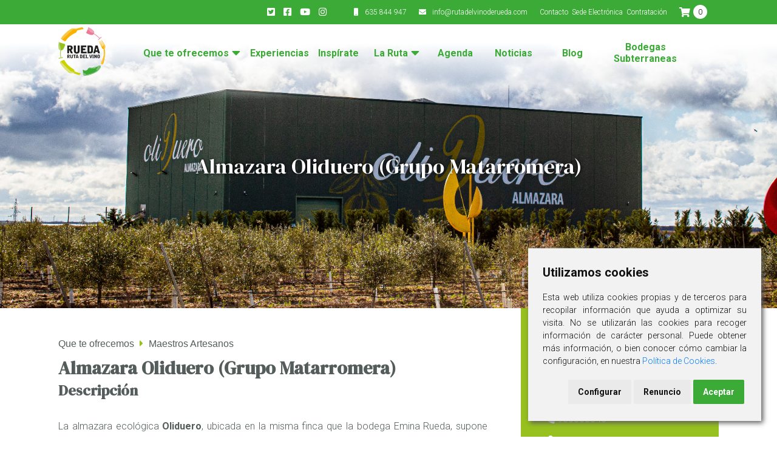

--- FILE ---
content_type: text/html; charset=UTF-8
request_url: https://www.rutadelvinoderueda.com/nuestros-socios/maestros-artesanos/almazara-oliduero-grupo-matarromera
body_size: 7381
content:
<!DOCTYPE html>
<html lang="es">
    <head>
        <meta charset="UTF-8">
        <meta name="viewport" content="width=device-width, user-scalable=no">
        <base href="https://www.rutadelvinoderueda.com">
        <!--Favicon-->
        <link rel="icon" type="image/png" href="ficheros/favicon.png">
        <!--Título-->
        <title>Rueda - Ruta del Vino - </title>
        <!--Title-->
        <meta name="title" content="Rueda - Ruta del Vino">
        <!--Descripción-->
        <meta name="description" content="">
        <!--Keywords-->
        <meta name="keywords" content="">
        <!--Google Fonts-->
        <link href="https://fonts.googleapis.com/css2?family=DM+Serif+Display&family=Roboto:wght@300;700;900&display=swap" rel="stylesheet">
        <!--Font Awesome-->
        <link rel="stylesheet" href="css/fontawesome.css" type="text/css">
        <!--Hojas Estilos Base-->
        <link rel="stylesheet" href="css/estructura.css" type="text/css">
        <link rel="stylesheet" href="css/comunes.css" type="text/css">
        <link rel="stylesheet" href="css/iconos.css" type="text/css">
        <link rel="stylesheet" href="css/popup.css" type="text/css">
        <link rel="stylesheet" href="css/empresas.css" type="text/css">
        <link rel="stylesheet" href="css/magnific-popup.css" type="text/css">
        <link rel="stylesheet" href="css/formularios.css" type="text/css">
        <link rel='stylesheet' href='css/unite-gallery.css' type='text/css' />
        <link rel='stylesheet' href='css/calendar.css' type='text/css' />
        <link rel="stylesheet" href="css/sweetalert.css">
        <link rel='stylesheet' href='css/jquery-ui.css' type='text/css' />
		<link rel="stylesheet" href="css/jquery.toastmessage.css">
        <!--Fin Hoja Estilos Personalizados Web-->
        <!--jQuery-->
        <script src="js/jquery.js" type="text/javascript"></script>
        <script src="js/jquery-ui.min.js" type="text/javascript"></script>
        <script src="js/jquery.magnific-popup.min.js" type="text/javascript"></script>
		<script src="js/jquery.toastmessage.js"></script>
        <!--Validación Formularios-->
        <script src="js/formularios.js" type="text/javascript"></script>
        <!--LEAFLET-->
        <link rel="stylesheet" href="css/leaflet.css" type="text/css">
        <script src="js/leaflet.js" type="text/javascript"></script>    
        <!--Sortable JS-->
        <script src="js/sortable.js" type="text/javascript"></script>
        <!--Sweet Alert-->
        <script src="js/sweetalert.min.js" type="text/javascript"></script>
        <!--Funciones JS-->
        <script src="js/funciones.js" type="text/javascript"></script>
                <!--Owl Carrousel-->
        <link rel="stylesheet" href="css/owl.carousel.min.css">
        <link rel="stylesheet" href="css/owl.theme.default.min.css">
        <script src="js/owl.carousel.min.js" type="text/javascript"></script>
        
        <script src='js/unitegallery.min.js' type='text/javascript'  ></script>
        <script src='js/ug-theme-tiles.js' type='text/javascript'></script>
        <!--Hoja Estilos Personalizados Web-->
        <link rel="stylesheet" href="css/estilos.css?cc" type="text/css">
        
        <!-- Cookie Consent -->
        <link rel="stylesheet" href="css/cookie-consent.css?aa">
        <script type="text/javascript" src="./js/cookie-consent.js"></script>
        <script type="text/javascript">
            document.addEventListener('DOMContentLoaded', function () {
               cookieconsent.run({"notice_banner_type":"simple","consent_type":"express","palette":"light","language":"es","website_name":"Ruta del Vino de Rueda","change_preferences_selector":"#cambiarPreferencias","cookies_policy_url":"Politica_cookies.html","page_load_consent_levels":["strictly-necessary"],"notice_banner_reject_button_hide":false,"preferences_center_close_button_hide":false,"website_privacy_policy_url":"Politica_cookies.html"});
            });
        </script>

        <!-- Google tag (gtag.js) -->
        <script  async src="https://www.googletagmanager.com/gtag/js?id=G-281LMKY0X8"></script>
        <script>
            window.dataLayer = window.dataLayer || [];
            function gtag(){dataLayer.push(arguments);}
            gtag('js', new Date());

            gtag('config', 'G-281LMKY0X8');
        </script>

        <noscript>Tu navegador no soporta el uso de javascript y por lo tanto muchas de las funcionalidades de esta web no estarán disponibles.</noscript>
        <!-- End Cookie Consent -->
        
        <!-- Metas Facebook -->
	
        <meta property="og:type" content="article" />
        <meta property="og:title" content="" />
        <meta property="og:url" content="" />
        <meta property="og:description" content="" />
        <meta property="og:image" itemprop="image" content="" />
        <meta property="og:image:url" itemprop="image" content="" />
        <meta property="og:image:alt" content="" />	
        <!-- Fin Metas Facebook -->

        <!-- Metas Twitter -->

        <meta name="twitter:card" content="summary_large_image" />
        <meta property="twitter:title" content="" />
        <meta property="twitter:description" content="" />
        <meta property="twitter:image" content="" />	
        <!-- Fin Metas Twitter -->
        
    </head>
    <body>
            <!--Botón Retorno-->
        <i id="retorno-btn" class='fas fa-caret-square-up xxxs-fix'></i>
        <!--Fin Botón Retorno-->
    <!--Cabecera Top-Info-->
<div id="cabecera_top" class="xxxs-100 flex xxxs-jcc xxxs-aic">
    <div id="cabecera_top_inner" class="centrado flex xxxs-jcfe xxxs-aic">
                        <div id="rrss">
                        <a href="https://twitter.com/RutaVinodeRueda" target="_blank"><i class="fab fa-twitter-square"></i></a>
                        <a href="https://www.facebook.com/rutadelvinoderueda" target="_blank"><i class="fab fa-facebook-square"></i></a>
                        <a href="https://www.youtube.com/user/rutadelvinoderueda" target="_blank"><i class="fab fa-youtube"></i></a>
                        <a href="https://www.instagram.com/rutadelvinoderueda/" target="_blank"><i class="fab fa-instagram"></i></a>
                    </div>
                <div id="datos_contacto" class="flex xxxs-row xxxs-aic">
            <div id="tlf" class="flex xxxs-row xxxs-aic"><i class="fas fa-mobile"></i> 635 844 947</div>
            <div id="mail" class="flex xxxs-row xxxs-aic"><i class="fas fa-envelope"></i> info@rutadelvinoderueda.com</div>
            <div id="contactoCabecera" class="flex xxxs-row xxxs-aic">
                <a href="index.php?id_pagina=7" class="xxx-100 flex xxxs-aic l-jcc l-jcc">Contacto</a> &nbsp;&nbsp;
                <a href='https://rutadelvinoderueda.sedelectronica.es/' target="_blank">Sede Electrónica</a>&nbsp;&nbsp;
                <a href='contratacion.php'>Contratación</a>
            </div>
            <div id="carrito" class="flex xxxs-aic">
                <i class="fas fa-shopping-cart"></i>
                <span id="unidadesCarrito">0</span>
            </div>
        </div>
    </div>
</div>
<header id="cabecera" class=" xxxs-100 flex xxxs-jcc xxxs-aic">
    <div id="cabecera_inner" class="centrado flex xxxs-jcsb xxxs-aic">
        <!--Botón Menú Móvil-->
        <div id="menu-btn" class="hamburger hamburger--squeeze"><span class="hamburger-box"><span class="hamburger-inner"></span></span></div>
        <!--Fin Botón Menú Móvil-->
        <div id="carritoMovil" class="flex">
            <a href="carrito.php" class="flex lac lsb">
                <i id="carrito-btn" class="fas fa-shopping-cart"></i>
                <span class="text_num_prod" id="num_carrito_movil">0</span>
            </a>
        </div>
         <!--Logotipo-->
        <a href='index.php'><img src="ficheros/logo.png" alt="logotipo_web" id="logo"></a>
        <!--Fin Logotipo-->
        <!--Ajuste-->
        <div id="ajuste" class="xxxs-10"></div>
        <!--Fin Ajuste-->
        <!--Menú Principal-->
        <nav id="main-menu" style="width:90%" class="xxxs-85 xxxs-fix flex xxxs-column xxxs-aic xxs-75 xs-50 s-40 m-30 l-90 l-row l-rel">
            <ul class="xxxs-100 flex xxxs-column l-row" style='flex-wrap:nowrap;'>
                                <li class="flex xxxs-column l-rel xxxs-100 l-20">
                    <span class="desplegable xxxs-100 flex xxxs-jcsb xxxs-aic l-jcc"><a href="ruta-del-vino-de-rueda" class='flex xxxs-column xxxs-jcc'>Que te ofrecemos</a><i class="fas fa-caret-down"></i></span>
                    <ul class="subnivel xxxs-100 flex xxxs-column l-abs" id="subnivelSocios" style="top: 92px;">
                        
                                    <li class='flex xxxs-column l-rel'>
                                        <a href='nuestros-socios/bodegas' class='xxx-100 flex xxxs-aic l-jcc'>Bodegas</a>
                                    </li>
                                
                                    <li class='flex xxxs-column l-rel'>
                                        <a href='nuestros-socios/restaurantes' class='xxx-100 flex xxxs-aic l-jcc'>Restaurantes</a>
                                    </li>
                                
                                    <li class='flex xxxs-column l-rel'>
                                        <a href='nuestros-socios/alojamientos' class='xxx-100 flex xxxs-aic l-jcc'>Alojamientos</a>
                                    </li>
                                
                                    <li class='flex xxxs-column l-rel'>
                                        <a href='nuestros-socios/maestros-artesanos' class='xxx-100 flex xxxs-aic l-jcc'>Maestros Artesanos</a>
                                    </li>
                                
                                    <li class='flex xxxs-column l-rel'>
                                        <a href='nuestros-socios/enotecas-y-tiendas-gourmet' class='xxx-100 flex xxxs-aic l-jcc'>Enotecas y Tiendas Gourmet</a>
                                    </li>
                                
                                    <li class='flex xxxs-column l-rel'>
                                        <a href='nuestros-socios/ocio-tematico' class='xxx-100 flex xxxs-aic l-jcc'>Ocio temático</a>
                                    </li>
                                
                                    <li class='flex xxxs-column l-rel'>
                                        <a href='nuestros-socios/museos-y-monumentos' class='xxx-100 flex xxxs-aic l-jcc'>Museos y Monumentos</a>
                                    </li>
                                
                                    <li class='flex xxxs-column l-rel'>
                                        <a href='nuestros-socios/como-moverte' class='xxx-100 flex xxxs-aic l-jcc'>Como moverte</a>
                                    </li>
                                
                                    <li class='flex xxxs-column l-rel'>
                                        <a href='nuestros-socios/agencias-de-viajes' class='xxx-100 flex xxxs-aic l-jcc'>Agencias de Viajes</a>
                                    </li>
                                
                                    <li class='flex xxxs-column l-rel'>
                                        <a href='nuestros-socios/haciendo-territorio' class='xxx-100 flex xxxs-aic l-jcc'>Haciendo territorio</a>
                                    </li>
                                                    </ul>
                </li>
                                <li class="flex xxxs-column l-rel  xxxs-100 l-10">
                    <a href="experiencias-ruta-del-vino" class="xxx-100 flex xxxs-aic l-jcc l-jcc">Experiencias</a>
                </li>
                <li class="flex xxxs-column l-rel xxxs-100 l-10">
                    <a href="inspirate.php" class="xxx-100 flex xxxs-aic l-jcc l-jcc">Inspírate</a>
                </li>
                <li class="flex xxxs-column l-rel xxxs-100 l-10">
                    <span class="desplegable xxxs-100 flex xxxs-jcsb xxxs-aic l-jcc"><a href="descubre-la-ruta" class='flex xxxs-column xxxs-jcc'>La Ruta</a><i class="fas fa-caret-down"></i></span>
                    <ul class="subnivel xxxs-100 flex xxxs-column l-abs" id="subnivelRuta" style="top: 92px;">
                        
                                    <li class='flex xxxs-column l-rel'>
                                        <a href='la-ruta/que-es-la-ruta' class='xxx-100 flex xxxs-aic l-jcc'>Que es la ruta</a>
                                    </li>
                                
                                    <li class='flex xxxs-column l-rel'>
                                        <a href='la-ruta/los-vinos-de-rueda' class='xxx-100 flex xxxs-aic l-jcc'>Los Vinos de Rueda</a>
                                    </li>
                                
                                    <li class='flex xxxs-column l-rel'>
                                        <a href='la-ruta/de-pueblo-en-pueblo' class='xxx-100 flex xxxs-aic l-jcc'>De pueblo en pueblo</a>
                                    </li>
                                
                                    <li class='flex xxxs-column l-rel'>
                                        <a href='la-ruta/territorio-y-paisaje' class='xxx-100 flex xxxs-aic l-jcc'>Territorio y paisaje</a>
                                    </li>
                                                         <li class='flex xxxs-column l-rel'>
                            <a href='plan_sostenibilidad.php' class='xxx-100 flex xxxs-aic l-jcc'>Plan de Sostenibilidad Turística en Destinos</a>
                        </li>
                    </ul>
                </li>
                <li class="flex xxxs-column l-rel  xxxs-100 l-10">
                    <a href="agenda.php" class="xxx-100 flex xxxs-aic l-jcc l-jcc">Agenda</a>
                </li>
                <li class="flex xxxs-column l-rel xxxs-100 l-10">
                    <a href="noticias.php" class="xxx-100 flex xxxs-aic l-jcc l-jcc">Noticias</a>
                </li>
                <li class="flex xxxs-column l-rel xxxs-100 l-10">
                    <a href="blog.php" class="xxx-100 flex xxxs-aic l-jcc l-jcc">Blog</a>
                </li>
                
                <li class="flex xxxs-column l-rel xxxs-100 l-15">
                    <a href="https://bodegassubterraneas.com/" class="xxx-100 flex xxxs-aic l-jcc l-jcc" target="_blank">Bodegas Subterraneas</a>
                </li>
                            </ul>
            <div id="menu-contacto" class="xxxs-95 flex xxxs-column xxxs-aic">
                <div id="menu-redes" class="xxxs-100 flex xxxs-jcsa xxxs-aic">
                                        <a href="https://twitter.com/RutaVinodeRueda" target="_blank"><i class="fab fa-twitter-square"></i></a>
                                        <a href="https://www.facebook.com/rutadelvinoderueda" target="_blank"><i class="fab fa-facebook-square"></i></a>
                                        <a href="https://www.youtube.com/user/rutadelvinoderueda" target="_blank"><i class="fab fa-youtube"></i></a>
                                        <a href="https://www.instagram.com/rutadelvinoderueda/" target="_blank"><i class="fab fa-instagram"></i></a>
                                    </div>
                <div id="menu-info" class="flex xxxs-column">
                </div>
            </div>
        </nav>
    </div>
</header>
<!--Fin Cabecera Top-Info-->   

<section id="texto_fondo_22" class="contenedor xxxs-100 flex xxxs-column xxxs-aic xxxs-rel" style="background: url('fotos/empresas/1642281573___Cabecera Oliduero Ruta Vino Rueda.jpg') no-repeat center center / cover">
    <div id="texto_texto_22" class="texto_texto xxxs-100 flex xxxs-column xxxs-aic">
            <h1 class="titular">Almazara Oliduero (Grupo Matarromera)</h1>   
    </div>
</section>
<section id="empresas_ficha" class="contenido empresas_ficha xxxs-100 flex xxxs-column xxxs-jcc xxxs-aic xxxs-rel">
    <div class="centrado flex xxxs-row xxxs-jcsb m-aifs">
        <div class="empresas_ficha_datos xxxs-100 m-65 flex xxxs-column">
            <div class='pathway'>
                <a href='index.php?id_pagina=2'>Que te ofrecemos</a>
                <i class="fas fa-caret-right"></i>
                <a href='socios.php?id_tipo_empresa=4'>Maestros Artesanos</a>
            </div>
            <h2>Almazara Oliduero (Grupo Matarromera)</h2>
            <h3>Descripción</h3>
            <div>
                <p>La almazara ecol&oacute;gica <strong>Oliduero</strong>, ubicada en la misma finca que la bodega Emina Rueda, supone una fuerte apuesta del Grupo Matarromera por la producci&oacute;n de aceite virgen extra de alta calidad, la sostenibilidad y el aprovechamiento de los recursos.</p>
<p>Se trata de una almazara muy novedosa en cuanto a su tecnolog&iacute;a y al mismo tiempo respetuosa con el medio ambiente y especialmente sostenible. Adem&aacute;s del proceso de elaboraci&oacute;n ded aceite de oliva virgen extra Oliduero, en la visita podr&aacute;s conocer la historia del aceite en Castilla y Le&oacute;n, las diferentes variedades y otros conceptos relacionados con el &ldquo;oro l&iacute;quido&rdquo;.<br /><br /></p>
<p><strong>Emina Rueda</strong></p>
<p>Junto a la Almazara Olidueron encontramos Emina Rueda, la bodega de vinos blancos y espumosos del Grupo Matarromera.</p>
<p>Ubicada en Medina del Campo, y con vistas al Castillo de la Mota, la bodega Emina Rueda se caracteriza por sus modernas instalaciones y su avanzada tecnolog&iacute;a.</p>
<p>A trav&eacute;s de una visita guiada, puedes conocer las diferentes tipolog&iacute;as de uvas representadas en el Jard&iacute;n de Variedades de Uva Blanca, as&iacute; como la historia y tradici&oacute;n de los vinos verdejos en las Tierras de Medina. Adem&aacute;s, recorrer&aacute;s la planta de elaboraci&oacute;n explicando el proceso de obtenci&oacute;n de sus vinos blancos y espumosos.</p>
<p>Por &uacute;ltimo, podr&aacute;s degustar sus vinos Emina y el aceite Oliduero en la sala de catas, as&iacute; como recorrer la zona de exposici&oacute;n y venta de vinos, cosm&eacute;ticos, licores y productos artesanales.</p>            </div>
   
            <div class="empresas_ficha_actividades"></div>
                          <h3 id="actividades_h3">Fotos</h3>
                          <div class="xxxs-100" id="gallery"><img alt='Foto Almazara Oliduero (Grupo Matarromera)' src='fotos/empresas/1638955196ALMAZARAOLIDUERO.jpg'
                                    data-image='fotos/empresas/1638955196ALMAZARAOLIDUERO.jpg'><img alt='Foto Almazara Oliduero (Grupo Matarromera)' src='fotos/empresas/1638955300almazaraoliduero2.jpg'
                                    data-image='fotos/empresas/1638955300almazaraoliduero2.jpg'><img alt='Foto Almazara Oliduero (Grupo Matarromera)' src='fotos/empresas/1638955300oliduerocosechatemprana.jpg'
                                    data-image='fotos/empresas/1638955300oliduerocosechatemprana.jpg'></div>            
        </div>
        <div class="empresas_ficha_contacto xxxs-100 m-30 flexx xxxs-column">
            <h2>Contacto</h2>
            <p>Información y Reservas</p>
            <p><i class="far fa-envelope"></i> enoturismomedina@emina.es</p>
            <p><i class="fas fa-phone-alt"></i> 983803346</p>
            <p><i class="fas fa-map-marked-alt"></i> Ctra. Medina del Campo-Olmedo, km. 1, 47400 Medina del Campo</p>
            <p><i class="fas fa-globe"></i> <a href="https://oliduero.com/es/" target="_blank">https://oliduero.com/es/</a></p>            <div id="mapa" class="xxxs-100" style='height:320px;margin-top:40px;'></div>
            
                    </div>
    </div>
</section>
<script>
    $('#gallery').unitegallery({
        gallery_theme: "tiles"
    });
    
    var mapa = L.map('mapa',{
        scrollWheelZoom: false
    }).setView([41.48155856678458, -4.8221689115850355],9);
            
    L.tileLayer('http://{s}.tile.openstreetmap.org/{z}/{x}/{y}.png',{
    attribution: 'Map data &copy; <a href="http://openstreetmap.org">OpenStreetMap</a> contributors, <a href="http://creativecommons.org/licenses/by-sa/2.0/">CC-BY-SA</a>, Imagery © <a href="http://cloudmade.com">CloudMade</a>',
    maxZoom: 18
    }).addTo(mapa);

        var marcador = L.marker([41.31126521423152, -4.8950603589942325]).addTo(mapa);
        
    
</script>

    <!--Pie Página Estándar-->
<div id="carrusel_pie" class="contenedor xxxs-100 flex xxxs-jcc">
    <div class="centrado flex">
        <div id="carrusel" class="owl-carousel xxxs-100 xxxs-jcc">
            <div style="background: url('ficheros/carrusel/turismo_es.jpg') no-repeat center center / contain"></div>
            <div style="background: url('ficheros/carrusel/ruta_vino_espana.png') no-repeat center center / contain"></div>
            <div style="background: url('ficheros/carrusel/JuntaCastillayLeon.jpg') no-repeat center center / contain"></div>
            <div style="background: url('ficheros/carrusel/rv_cyl.png') no-repeat center center / contain"></div>
            <div style="background: url('ficheros/carrusel/DipuValladolid.jpg') no-repeat center center / contain"></div>
            <div style="background: url('ficheros/carrusel/dti.png') no-repeat center center / contain"></div>  
            <div style="background: url('ficheros/carrusel/do_rueda.png') no-repeat center center / contain"></div>    
        </div>
    </div>
</div>
<div id="contacto_portada" class="xxxs-100 flex xxxs-jcc">
    <div class="centrado flex xxxs-column">
        <h1 class="titular">Contacto</h1>
        <div id="caja_opciones" class="xxxs-100 flex xxxs-column s-row">
            <div id="tlf_caja" class="caja_contacto xxxs-100 flex xxxs-column xxxs-aic xxxs-rel s-50">
                <div class="icono"><i class="fas fa-phone-volume"></i></div>
                <h6>CONTACTO</h6>
                <p>Contacte con nosotros sin ningún tipo de compromiso, le atenderemos con la máxima profesionalidad e ilusión, vengan a conocernos, y permítanos hacerle disfrutar de toda la riqueza de la ruta del vino de Rueda.</p>
                <p>+34 635 844 947</p>
            </div>
            <div id="mail_caja" class="caja_contacto xxxs-100 flex xxxs-column xxxs-aic s-50">
            <div class="icono"><i class="fas fa-map-marker-alt"></i></div>
                <h6>LOCALIZACIÓN</h6>
                <p>Centro Cultural Integrado Isabel La Católica.<br>C/Juan de Alamos, 5-7.<br>47400 Medina del Campo (Valladolid, España)</p>
                <p>info@rutadelvinoderueda.com</p>
            </div>
        </div>
    </div>
</div>
<footer id="pie_pagina" class="xxxs-100 flex xxxs-column xxxs-aic xxxs-jcc">
    <div id="footer_top" class="xxxs-100 flex xxxs-column xxxs-aic">
        <div class="centrado flex xxxs-column xxxs-aic">
            <img src="ficheros/logo_blanco.png" alt="logotipo">
            <div class="contenedor xxxs-100 flex xxxs-column xxxs-aic s-row s-aifs s-jcsb">
                <div id="rutas" class="cajita xxxs-100 flex xxxs-column xxxs-aic s-22 m-22">
                    <h3 class="xxxs-rel s-100">Sobre LA RUTA</h3>
                    <p>La Ruta del Vino de Rueda es una asociación público-privada, sin ánimo de lucro, que trabaja por la promoción del territorio adscrito a la DO Rueda como destino enoturístico.</p>
                    <p>La venta de actividades y experiencias será a través de Dove Tourist Services S.L., con numero de licencia de agencia de viajes XG-798</p>
                </div>
                <div id="links" class="cajita xxxs-100 flex xxxs-column xxxs-aic s-22 m-22">
                    <h3 class="xxxs-rel s-100">Enlaces de Interés</h3>
                    <ul class="xxxs-100 flex xxxs-row xxxs-jcsb xxxs-aic">
                        <li class="xxxs-47"><i class="fas fa-angle-double-right"></i> <a href="index.php?id_pagina=2">Que te ofrecemos</a></li>
                        <li class="xxxs-47"><i class="fas fa-angle-double-right"></i> <a href="index.php?id_pagina=3">Experiencias</a></li>
                        <li class="xxxs-47"><i class="fas fa-angle-double-right"></i> <a href="inspirate.php" >Inspírate</a></li>
                        <li class="xxxs-47"><i class="fas fa-angle-double-right"></i> <a href="index.php?id_pagina=14">La Ruta</a></li>
                        <li class="xxxs-47"><i class="fas fa-angle-double-right"></i> <a href="agenda.php">Agenda</a></li>
                        <li class="xxxs-47"><i class="fas fa-angle-double-right"></i> <a href="noticias.php">Noticias</a></li>
                        <li class="xxxs-47"><i class="fas fa-angle-double-right"></i> <a href="blog.php">Blog</a></li>
                        <li class="xxxs-47"><i class="fas fa-angle-double-right"></i> <a href="index.php?id_pagina=7">Contacto</a></li>
                    </ul>
                </div>
                <div id="contactito" class="cajita xxxs-100 flex xxxs-column xxxs-aic s-22 m-22">
                    <h3 class="xxxs-rel s-100">Contacto</h3>
                    <p><i class="fas fa-map-marker-alt"></i>Centro Cultural Integrado Isabel La Católica.<br>C/Juan de Alamos, 5-7.<br>47400 Medina del Campo (Valladolid, España)</p>
                    <p><i class="fas fa-mobile"></i>+34 635 844 947</p>
                    <p><i class="fas fa-envelope"></i>info@rutadelvinoderueda.com</p>
                </div>
                <div class="cajita xxxs-100 flex xxxs-column xxxs-aic s-22 m-22">
                    <h3 class="xxxs-rel s-100">Textos Legales</h3>
                    <ul id="enlacesPie">
                        <li><a href="textos.php?id_texto=2">Aviso legal y Condiciones generales de uso</a></li>
                        <li><a href="textos.php?id_texto=3">Política de privacidad y Protección de Datos</a></li>
                        <li><a href="textos.php?id_texto=1">Información sobre cookies</a></li>
                        <li><a href="textos.php?id_texto=4">Compra segura</a></li>
                        <li><a href="textos.php?id_texto=5">Envíos y logística</a></li>
                        <li><a href="textos.php?id_texto=6">Devoluciones y Reembolsos</a></li>
                    </ul>
                </div>
            </div>
        </div>
    </div>
    <div id="footer_bottom" class="xxxs-100 flex xxxs-column xxxs-aic">
        <div class="centrado flex xxxs-column xxxs-aic xxxs-cr l-row l-aic l-jcsb">
            <div id="copyright" class="xxxs-100 flex xxxs-column l-65 l-row l-jcsb l-aic">
                <p class="l-50">Rueda - Ruta del Vino &copy; 2025. Todos los derechos reservados.</p>
                <p class="flex xxxs-row xxxs-jcsa l-47">
                   
                </p>
            </div>
                        <div id="redes_pie" class="xxxs-70 flex xxxs-aic xxxs-jcsb l-20">
                            <a href="https://twitter.com/RutaVinodeRueda"  target="_blank"><i class="fab fa-twitter-square"></i></a>
                            <a href="https://www.facebook.com/rutadelvinoderueda"  target="_blank"><i class="fab fa-facebook-square"></i></a>
                            <a href="https://www.youtube.com/user/rutadelvinoderueda"  target="_blank"><i class="fab fa-youtube"></i></a>
                            <a href="https://www.instagram.com/rutadelvinoderueda/"  target="_blank"><i class="fab fa-instagram"></i></a>
                        </div>
                    </div>
    </div>
</footer>
<!--Fin Pie Página-->
<script>
    $('#carrusel').owlCarousel({
        loop: true,
        autoplay: true,
        autoplayTimeout: 10000,
        autoplayHoverPause: true,
        responsiveClass: true,
        responsive:{
            0:{
                items: 1,
            },
            600:{
                items: 2,
            },
            1000:{
                items: 3,
                margin: 40,
            },
            1200:{
                items: 5,
                autoplay: true,
                margin: 40,
            }
        }
    });
</script>
<div id="dialog"></div>    <!--Contenedor Popup-->
    <div id="contenedor_popup" class="flex xxxs-jcc xxxs-aic xxxs-fix">
        <div id="popup" class="xxxs-95 xxs-90 xs-80 s-90 l-70 xl-55"></div>
    </div>
    <!--Fin Contenedor Popup-->
    </body>
</html>  

--- FILE ---
content_type: text/css
request_url: https://www.rutadelvinoderueda.com/css/estructura.css
body_size: 26987
content:
/*Estilos Estructurales*/

    /*Clases Espaciado*/

    .contenedor{
        padding: 50px 0;
    }

    .contenido{
        padding: 25px 0;
    }

    .centrado{
        width: 96%;
    }

    .flex{
        display: flex;
    }

    /*Fin Clases Espaciado*/

    /*Clases Posicionamiento Elementos*/

    .xxxs-rel{
        position: relative;
    }

    .xxxs-abs{
        position: absolute;
    }

    .xxxs-fix{
        position: fixed;
    }

    /*Fin Clases Posicionamiento Elementos*/

    /*Clases Alineación Textos*/

    .xxxs-center{
        text-align: center;
        text-align-last: center;
    }

    .xxxs-justify{
        text-align: justify-all;
    }

    .xxxs-right{
        text-align: right;
    }

    .xxxs-left{
        text-align: left;
    }

    /*Fin Clases Alineación Textos*/

    /*Clases Disposición Elementos*/

    .xxxs-row{
        flex-flow: row wrap;
    }
    
    .xxxs-column{
        flex-direction: column;
    }

    .xxxs-rr{
        flex-direction: row-reverse;
    }

    .xxxs-cr{
        flex-direction: column-reverse;
    }

    .xxxs-jcc{
        justify-content: center;
    }

    .xxxs-jcsb{
        justify-content: space-between;
    }

    .xxxs-jcsa{
        justify-content: space-around;
    }

    .xxxs-jcfs{
        justify-content: flex-start;
    }

    .xxxs-jcfe{
        justify-content: flex-end;
    }

    .xxxs-aic{
        align-items: center;
    }

    .xxxs-aifs{
        align-items: flex-start;
    }

    .xxxs-aife{
        align-items: flex-end;
    }

    .xxxs-aibl{
        align-items: baseline;
    }

    .xxxs-ais{
        align-items: stretch;
    }

    /*Fin Clases Disposición Elementos*/

    /*Clases Ancho Elementos*/

    .xxxs-100{
        width: 100%;
    }

    .xxxs-98{
        width: 98%;
    }

    .xxxs-95{
        width: 95%;
    }

    .xxxs-90{
        width: 90%;
    }

    .xxxs-85{
        width: 85%;
    }

    .xxxs-80{
        width: 80%;
    }

    .xxxs-75{
        width: 75%;
    }

    .xxxs-70{
        width: 70%;
    }

    .xxxs-65{
        width: 65%;
    }

    .xxxs-60{
        width: 60%;
    }
    
    .xxxs-55{
        width: 55%;
    }

    .xxxs-50{
        width: 50%;
    }

    .xxxs-47{
        width: 47.5%;
    }

    .xxxs-45{
        width: 45%;
    }

    .xxxs-40{
        width: 40%;
    }

    .xxxs-35{
        width: 35%;
    }

    .xxxs-33{
        width: 33%;
    }

    .xxxs-30{
        width: 30%;
    }

    .xxxs-25{
        width: 25%;
    }

    .xxxs-22{
        width: 22.5%;
    }

    .xxxs-20{
        width: 20%;
    }


    .xxxs-15{
        width: 15%;
    }

    .xxxs-10{
        width: 10%;
    }

    .xxxs-5{
        width: 5%;
    }

    /*Fin Clases Ancho Elementos*/

    /*Media Queries*/

    @media only screen and (min-width: 400px){
        
        /*Clases Espaciado*/

        .centrado{
            width: 95%;
        }

        /*Fin Clases Espaciado*/

        /*Clases Posicionamiento Elementos*/

        .xxs-rel{
            position: relative;
        }

        .xxs-abs{
            position: absolute;
        }

        .xxs-fix{
            position: fixed;
        }

        /*Fin Clases Posicionamiento Elementos*/

        /*Clases Disposición Elementos*/

        .xxs-row{
            flex-flow: row wrap;
        }

        .xxs-column{
            flex-direction: column;
        }
        
        .xxs-rr{
            flex-direction: row-reverse;
        }

        .xxs-cr{
            flex-direction: column-reverse;
        }

        .xxs-jcc{
            justify-content: center;
        }

        .xxs-jcsb{
            justify-content: space-between;
        }

        .xxs-jcsa{
            justify-content: space-around;
        }

        .xxs-jcfs{
            justify-content: flex-start;
        }

        .xxs-jcfe{
            justify-content: flex-end;
        }

        .xxs-aic{
            align-items: center;
        }

        .xxs-aifs{
            align-items: flex-start;
        }

        .xxs-aife{
            align-items: flex-end;
        }

        .xxs-aibl{
            align-items: baseline;
        }

        .xxs-ais{
            align-items: stretch;
        }

        /*Fin Clases Disposición Elementos*/

        /*Clases Ancho Elementos*/

        .xxs-100{
            width: 100%;
        }
        
        .xxs-98{
            width: 98%;
        }

        .xxs-95{
            width: 95%;
        }

        .xxs-90{
            width: 90%;
        }

        .xxs-85{
            width: 85%;
        }

        .xxs-80{
            width: 80%;
        }

        .xxs-75{
            width: 75%;
        }

        .xxs-70{
            width: 70%;
        }

        .xxs-65{
            width: 65%;
        }

        .xxs-60{
            width: 60%;
        }

        .xxs-55{
            width: 55%;
        }

        .xxs-50{
            width: 50%;
        }
        
        .xxs-47{
            width: 47.5%;
        }

        .xxs-45{
            width: 45%;
        }

        .xxs-40{
            width: 40%;
        }

        .xxs-35{
            width: 35%;
        }
        
        .xxs-33{
            width: 33%;
        }

        .xxs-30{
            width: 30%;
        }

        .xxs-25{
            width: 25%;
        }
        
        .xxs-22{
            width: 22.5%;
        }

        .xxs-20{
            width: 20%;
        }

        .xxs-15{
            width: 15%;
        }

        .xxs-10{
            width: 10%;
        }

        .xxs-5{
            width: 5%;
        }

        /*Fin Clases Ancho Elementos*/
        
    }

    @media only screen and (min-width: 600px){

        /*Clases Posicionamiento Elementos*/

        .xs-rel{
            position: relative;
        }

        .xs-abs{
            position: absolute;
        }

        .xs-fix{
            position: fixed;
        }

        /*Fin Clases Posicionamiento Elementos*/

        /*Clases Disposición Elementos*/

        .xs-row{
            flex-flow: row wrap;
        }

        .xs-column{
            flex-direction: column;
        }
        
        .xs-rr{
            flex-direction: row-reverse;
        }

        .xs-cr{
            flex-direction: column-reverse;
        }

        .xs-jcc{
            justify-content: center;
        }

        .xs-jcsb{
            justify-content: space-between;
        }

        .xs-jcsa{
            justify-content: space-around;
        }

        .xs-jcfs{
            justify-content: flex-start;
        }

        .xs-jcfe{
            justify-content: flex-end;
        }

        .xs-aic{
            align-items: center;
        }

        .xs-aifs{
            align-items: flex-start;
        }

        .xs-aife{
            align-items: flex-end;
        }

        .xs-aibl{
            align-items: baseline;
        }

        .xs-ais{
            align-items: stretch;
        }

        /*Fin Clases Disposición Elementos*/

        /*Clases Ancho Elementos*/

        .xs-100{
            width: 100%;
        }
        
        .xs-98{
            width: 98%;
        }

        .xs-95{
            width: 95%;
        }

        .xs-90{
            width: 90%;
        }

        .xs-85{
            width: 85%;
        }

        .xs-80{
            width: 80%;
        }

        .xs-75{
            width: 75%;
        }

        .xs-70{
            width: 70%;
        }

        .xs-65{
            width: 65%;
        }

        .xs-60{
            width: 60%;
        }

        .xs-55{
            width: 55%;
        }

        .xs-50{
            width: 50%;
        }
        
        .xs-47{
            width: 47.5%;
        }

        .xs-45{
            width: 45%;
        }

        .xs-40{
            width: 40%;
        }

        .xs-35{
            width: 35%;
        }
        
        .xs-33{
            width: 33%;
        }

        .xs-30{
            width: 30%;
        }

        .xs-25{
            width: 25%;
        }
        
        .xs-22{
            width: 22.5%;
        }

        .xs-20{
            width: 20%;
        }
        
        .xs-18{
            width: 18%;
        }


        .xs-15{
            width: 15%;
        }

        .xs-10{
            width: 10%;
        }

        .xs-5{
            width: 5%;
        }

        /*Fin Clases Ancho Elementos*/
        
    }

    @media only screen and (min-width: 800px){

        /*Clases Posicionamiento Elementos*/

        .s-rel{
            position: relative;
        }

        .s-abs{
            position: absolute;
        }

        .s-fix{
            position: fixed;
        }

        /*Fin Clases Posicionamiento Elementos*/

        /*Clases Disposición Elementos*/

        .s-row{
            flex-flow: row wrap;
        }

        .s-column{
            flex-direction: column;
        }
        
        .s-rr{
            flex-direction: row-reverse;
        }

        .s-cr{
            flex-direction: column-reverse;
        }

        .s-jcc{
            justify-content: center;
        }

        .s-jcsb{
            justify-content: space-between;
        }

        .s-jcsa{
            justify-content: space-around;
        }

        .s-jcfs{
            justify-content: flex-start;
        }

        .s-jcfe{
            justify-content: flex-end;
        }

        .s-aic{
            align-items: center;
        }

        .s-aifs{
            align-items: flex-start;
        }

        .s-aife{
            align-items: flex-end;
        }

        .s-aibl{
            align-items: baseline;
        }

        .s-ais{
            align-items: stretch;
        }

        /*Fin Clases Disposición Elementos*/

        /*Clases Ancho Elementos*/

        .s-100{
            width: 100%;
        }
        
        .s-98{
            width: 98%;
        }

        .s-95{
            width: 95%;
        }

        .s-90{
            width: 90%;
        }

        .s-85{
            width: 85%;
        }

        .s-80{
            width: 80%;
        }

        .s-75{
            width: 75%;
        }

        .s-70{
            width: 70%;
        }

        .s-65{
            width: 65%;
        }

        .s-60{
            width: 60%;
        }

        .s-55{
            width: 55%;
        }

        .s-50{
            width: 50%;
        }
        
        .s-47{
            width: 47.5%;
        }

        .s-45{
            width: 45%;
        }

        .s-40{
            width: 40%;
        }

        .s-35{
            width: 35%;
        }
        
        .s-33{
            width: 33%;
        }
        
        .s-32{
            width: 32%;
        }

        .s-30{
            width: 30%;
        }

        .s-25{
            width: 25%;
        }
        
        .s-22{
            width: 22.5%;
        }

        .s-20{
            width: 20%;
        }

        .s-15{
            width: 15%;
        }

        .s-10{
            width: 10%;
        }

        .s-5{
            width: 5%;
        }

        /*Fin Clases Ancho Elementos*/

    }

    @media only screen and (min-width: 1000px){

        /*Clases Espaciado*/

        .contenedor{
            padding: 50px 0;
        }

        .contenido{
            padding: 50px 0;
        }

        .centrado{
            width: 90%;
        }

        /*Fin Clases Espaciado*/

        /*Clases Posicionamiento Elementos*/

        .m-rel{
            position: relative;
        }

        .m-abs{
            position: absolute;
        }

        .m-fix{
            position: fixed;
        }

        /*Fin Clases Posicionamiento Elementos*/

        /*Clases Disposición Elementos*/

        .m-row{
            flex-flow: row wrap;
        }

        .m-column{
            flex-direction: column;
        }
        
        .m-rr{
            flex-direction: row-reverse;
        }

        .m-cr{
            flex-direction: column-reverse;
        }

        .m-jcc{
            justify-content: center;
        }

        .m-jcsb{
            justify-content: space-between;
        }

        .m-jcsa{
            justify-content: space-around;
        }

        .m-jcfs{
            justify-content: flex-start;
        }

        .m-jcfe{
            justify-content: flex-end;
        }

        .m-aic{
            align-items: center;
        }

        .m-aifs{
            align-items: flex-start;
        }

        .m-aife{
            align-items: flex-end;
        }

        .m-aibl{
            align-items: baseline;
        }

        .m-ais{
            align-items: stretch;
        }

        /*Fin Clases Disposición Elementos*/

        /*Clases Ancho Elementos*/

        .m-100{
            width: 100%;
        }
        
        .m-98{
            width: 98%;
        }

        .m-95{
            width: 95%;
        }

        .m-90{
            width: 90%;
        }

        .m-85{
            width: 85%;
        }

        .m-80{
            width: 80%;
        }

        .m-75{
            width: 75%;
        }

        .m-70{
            width: 70%;
        }

        .m-65{
            width: 65%;
        }

        .m-60{
            width: 60%;
        }

        .m-55{
            width: 55%;
        }

        .m-50{
            width: 50%;
        }
        
        .m-47{
            width: 47.5%;
        }

        .m-45{
            width: 45%;
        }

        .m-40{
            width: 40%;
        }

        .m-35{
            width: 35%;
        }
        
        .m-33{
            width: 33%;
        }
        
        .m-32{
            width: 32%;
        }

        .m-30{
            width: 30%;
        }

        .m-25{
            width: 25%;
        }
        
        .m-22{
            width: 22.5%;
        }

        .m-20{
            width: 20%;
        }

        .m-15{
            width: 15%;
        }

        .m-10{
            width: 10%;
        }

        .m-5{
            width: 5%;
        }

        /*Fin Clases Ancho Elementos*/

    }

    @media only screen and (min-width: 1200px){

        /*Clases Espaciado*/

        .centrado{
            width: 85%;
        }

        /*Fin Clases Espaciado*/

        /*Clases Posicionamiento Elementos*/

        .l-rel{
            position: relative;
        }

        .l-abs{
            position: absolute;
        }

        .l-fix{
            position: fixed;
        }

        /*Fin Clases Posicionamiento Elementos*/

        /*Clases Disposición Elementos*/

        .l-row{
            flex-flow: row wrap;
        }

        .l-column{
            flex-direction: column;
        }
        
        .l-rr{
            flex-direction: row-reverse;
        }

        .l-cr{
            flex-direction: column-reverse;
        }

        .l-jcc{
            justify-content: center;
        }

        .l-jcsb{
            justify-content: space-between;
        }

        .l-jcsa{
            justify-content: space-around;
        }

        .l-jcfs{
            justify-content: flex-start;
        }

        .l-jcfe{
            justify-content: flex-end;
        }

        .l-aic{
            align-items: center;
        }

        .l-aifs{
            align-items: flex-start;
        }

        .l-aife{
            align-items: flex-end;
        }

        .l-aibl{
            align-items: baseline;
        }

        .l-ais{
            align-items: stretch;
        }

        /*Fin Clases Disposición Elementos*/

        /*Clases Ancdho Elementos*/

        .l-100{
            width: 100%;
        }
        
        .l-98{
            width: 98%;
        }

        .l-95{
            width: 95%;
        }

        .l-90{
            width: 90%;
        }

        .l-85{
            width: 85%;
        }

        .l-80{
            width: 80%;
        }

        .l-75{
            width: 75%;
        }

        .l-70{
            width: 70%;
        }

        .l-65{
            width: 65%;
        }

        .l-60{
            width: 60%;
        }

        .l-55{
            width: 55%;
        }

        .l-50{
            width: 50%;
        }
        
        .l-47{
            width: 47.5%;
        }

        .l-45{
            width: 45%;
        }

        .l-40{
            width: 40%;
        }

        .l-35{
            width: 35%;
        }
        
        .l-33{
            width: 33%;
        }
        
        .l-32{
            width: 32%;
        }

        .l-30{
            width: 30%;
        }

        .l-25{
            width: 25%;
        }
        
        .l-22{
            width: 22.5%;
        }

        .l-20{
            width: 20%;
        }

        .l-15{
            width: 15%;
        }
        
        .l-12{
            width: 12%;
        }

        .l-10{
            width: 10%;
        }

        .l-5{
            width: 5%;
        }

        /*Fin Clases Ancho Elementos*/

    }

    @media only screen and (min-width: 1400px){

        /*Clases Espaciado*/

        .centrado{
            width: 75%;
        }

        /*Fin Clases Espaciado*/

        /*Clases Posicionamiento Elementos*/

        .xl-rel{
            position: relative;
        }

        .xl-abs{
            position: absolute;
        }

        .xl-fix{
            position: fixed;
        }

        /*Fin Clases Posicionamiento Elementos*/

        /*Clases Disposición Elementos*/

        .xl-row{
            flex-flow: row wrap;
        }

        .xl-column{
            flex-direction: column;
        }
        
        .xl-rr{
            flex-direction: row-reverse;
        }

        .xl-cr{
            flex-direction: column-reverse;
        }

        .xl-jcc{
            justify-content: center;
        }

        .xl-jcsb{
            justify-content: space-between;
        }

        .xl-jcsa{
            justify-content: space-around;
        }

        .xl-jcfs{
            justify-content: flex-start;
        }

        .xl-jcfe{
            justify-content: flex-end;
        }

        .xl-aic{
            align-items: center;
        }

        .xl-aifs{
            align-items: flex-start;
        }

        .xl-aife{
            align-items: flex-end;
        }

        .xl-aibl{
            align-items: baseline;
        }

        .xl-ais{
            align-items: stretch;
        }

        /*Fin Clases Disposición Elementos*/

        /*Clases Ancho Elementos*/

        .xl-100{
            width: 100%;
        }
        
        .xl-98{
            width: 98%;
        }

        .xl-95{
            width: 95%;
        }

        .xl-90{
            width: 90%;
        }

        .xl-85{
            width: 85%;
        }

        .xl-80{
            width: 80%;
        }

        .xl-75{
            width: 75%;
        }

        .xl-70{
            width: 70%;
        }

        .xl-65{
            width: 65%;
        }

        .xl-60{
            width: 60%;
        }

        .xl-55{
            width: 55%;
        }

        .xl-50{
            width: 50%;
        }
        
        .xl-47{
            width: 47.5%;
        }

        .xl-45{
            width: 45%;
        }

        .xl-40{
            width: 40%;
        }
        
        .xl-33{
            width: 33%;
        }

        .xl-35{
            width: 35%;
        }

        .xl-30{
            width: 30%;
        }

        .xl-25{
            width: 25%;
        }
        
        .xl-22{
            width: 22.5%;
        }

        .xl-20{
            width: 20%;
        }

        .xl-15{
            width: 15%;
        }

        .xl-10{
            width: 10%;
        }

        .xl-5{
            width: 5%;
        }

        /*Fin Clases Ancho Elementos*/

    }

    @media only screen and (min-width: 1600px){

        /*Clases Posicionamiento Elementos*/

        .xxl-rel{
            position: relative;
        }

        .xxl-abs{
            position: absolute;
        }

        .xxl-fix{
            position: fixed;
        }

        /*Fin Clases Posicionamiento Elementos*/

        /*Clases Disposición Elementos*/

        .xxl-row{
            flex-flow: row wrap;
        }

        .xxl-column{
            flex-direction: column;
        }
        
        .xxl-rr{
            flex-direction: row-reverse;
        }

        .xxl-cr{
            flex-direction: column-reverse;
        }

        .xxl-jcc{
            justify-content: center;
        }

        .xxl-jcsb{
            justify-content: space-between;
        }

        .xxl-jcsa{
            justify-content: space-around;
        }

        .xxl-jcfs{
            justify-content: flex-start;
        }

        .xxl-jcfe{
            justify-content: flex-end;
        }

        .xxl-aic{
            align-items: center;
        }

        .xxl-aifs{
            align-items: flex-start;
        }

        .xxl-aife{
            align-items: flex-end;
        }

        .xxl-aibl{
            align-items: baseline;
        }

        .xxl-ais{
            align-items: stretch;
        }

        /*Fin Clases Disposición Elementos*/

        /*Clases Ancho Elementos*/

        .xxl-100{
            width: 100%;
        }
        
        .xxl-98{
            width: 98%;
        }

        .xxl-95{
            width: 95%;
        }

        .xxl-90{
            width: 90%;
        }

        .xxl-85{
            width: 85%;
        }

        .xxl-80{
            width: 80%;
        }

        .xxl-75{
            width: 75%;
        }

        .xxl-70{
            width: 70%;
        }

        .xxl-65{
            width: 65%;
        }

        .xxl-60{
            width: 60%;
        }

        .xxl-55{
            width: 55%;
        }

        .xxl-50{
            width: 50%;
        }
        
        .xxl-47{
            width: 47.5%;
        }

        .xxl-45{
            width: 45%;
        }

        .xxl-40{
            width: 40%;
        }

        .xxl-35{
            width: 35%;
        }
        
        .xxl-33{
            width: 33%;
        }

        .xxl-30{
            width: 30%;
        }

        .xxl-25{
            width: 25%;
        }
        
        .xxl-22{
            width: 22.5%;
        }

        .xxl-20{
            width: 20%;
        }

        .xxl-15{
            width: 15%;
        }

        .xxl-10{
            width: 10%;
        }

        .xxl-5{
            width: 5%;
        }

        /*Fin Clases Ancho Elementos*/

    }

    @media only screen and (min-width: 1800px){

        /*Clases Posicionamiento Elementos*/

        .xxxl-rel{
            position: relative;
        }

        .xxxl-abs{
            position: absolute;
        }

        .xxxl-fix{
            position: fixed;
        }

        /*Fin Clases Posicionamiento Elementos*/

        /*Clases Disposición Elementos*/

        .xxxl-row{
            flex-flow: row wrap;
        }

        .xxxl-column{
            flex-direction: column;
        }
        
        .xxxl-rr{
            flex-direction: row-reverse;
        }

        .xxxl-cr{
            flex-direction: column-reverse;
        }

        .xxxl-jcc{
            justify-content: center;
        }

        .xxxl-jcsb{
            justify-content: space-between;
        }

        .xxxl-jcsa{
            justify-content: space-around;
        }

        .xxxl-jcfs{
            justify-content: flex-start;
        }

        .xxxl-jcfe{
            justify-content: flex-end;
        }

        .xxxl-aic{
            align-items: center;
        }

        .xxxl-aifs{
            align-items: flex-start;
        }

        .xxxl-aife{
            align-items: flex-end;
        }

        .xxxl-aibl{
            align-items: baseline;
        }

        .xxxl-ais{
            align-items: stretch;
        }

        /*Fin Clases Disposición Elementos*/

        /*Clases Ancho Elementos*/

        .xxxl-100{
            width: 100%;
        }
        
        .xxxl-98{
            width: 98%;
        }

        .xxxl-95{
            width: 95%;
        }

        .xxxl-90{
            width: 90%;
        }

        .xxxl-85{
            width: 85%;
        }

        .xxxl-80{
            width: 80%;
        }

        .xxxl-75{
            width: 75%;
        }

        .xxxl-70{
            width: 70%;
        }

        .xxxl-65{
            width: 65%;
        }

        .xxxl-60{
            width: 60%;
        }

        .xxxl-55{
            width: 55%;
        }

        .xxxl-50{
            width: 50%;
        }
        
        .xxxl-47{
            width: 47.5%;
        }

        .xxxl-45{
            width: 45%;
        }

        .xxxl-40{
            width: 40%;
        }

        .xxxl-35{
            width: 35%;
        }
        
        .xxxl-33{
            width: 33%;
        }

        .xxxl-30{
            width: 30%;
        }

        .xxxl-25{
            width: 25%;
        }
        
        .xxxl-22{
            width: 22.5%;
        }

        .xxxl-20{
            width: 20%;
        }

        .xxxl-15{
            width: 15%;
        }

        .xxxl-10{
            width: 10%;
        }

        .xxxl-5{
            width: 5%;
        }

        /*Fin Clases Ancho Elementos*/

    }

    /*Media Queries*/

/*Fin Estilos Estructurales*/

--- FILE ---
content_type: text/css
request_url: https://www.rutadelvinoderueda.com/css/comunes.css
body_size: 14367
content:
/*Estilos Comunes*/

    /*Reset*/

    *{
        margin: 0;
        padding: 0;
        box-sizing: border-box;
    }
    
    body{
        font-family: 'Montserrat',sans-serif;
    }
    
    ul{
        list-style: none;
        font-weight: 300;  
    }
    
    a{
        text-decoration: none;
        color: #96c11e;
    }

    /*Fin Reset*/

    /*Textos*/

    .titular,.subtitulo,p{
        margin: 10px 0;
    }

    p,li{
        font-family: 'Roboto',sans-serif;
        font-weight: 300;
    }

    .hero{
        font-size: 40px;
        line-height: 40px;
    }

    .titular{
        font-size: 35px;
    }

    .titular,.hero{
        font-family: 'DM Serif Display', serif;
        font-weight: 400;
    }

    .titular a,.hero a{
        color: #545d5c;
    }

    .subtitulo{
        font-family: 'Roboto',sans-serif;
    }

    p,.texto_foto_texto li,.texto_fondo_texto li,.info_ficha li{
        width: 100%;
        text-align: justify;
        text-align-last: left;
        line-height: 26px;
    }

    .texto_foto_texto li,.texto_fondo_texto li,.info_ficha li{
        font-family: 'acumin-pro',sans-serif;
        padding-left: 40px;
        margin: 10px 0;
        position: relative;
    }

    .texto_foto_texto li::before,.texto_fondo_texto li::before,.info_ficha li::before{
        content: '*';
        font-size: 34px;
        font-weight: bold;
        color: #8f28c4;
        top: 3px;
        left: 10px;
        position: absolute;
    }

    /*Fin Textos*/

    /*Botones*/

    .btn{
        height: 40px;
        padding: 0 10px;
        margin: 15px 0;
        display: flex;
        align-items: center;
        font-family: 'Roboto',sans-serif;
        color: #545d5c;
        background-color: transparent;
        border: 1px solid #545d5c;
        border-radius: 3px;
        text-transform: capitalize;
        font-weight: 300;
        font-size: 15px;
        margin-top: 7px;
    }

    .btn i{
        margin-right: 10px;
    }

    .rd{
        border-radius: 3px;
    }

        /*Botones Especiales*/

        #opciones{
            top: 10px;
            left: 10px;
            z-index: 99999999;    
        }

        #set-btn{
            background-color: #454445;
        }

        #fin-btn{
            background-color: rgb(189, 0, 0);
        }

        #retorno-btn{
            font-size: 40px;
            bottom: 10px;
            right: 10px;
            z-index: 9999;
        }

        .editar-btn.btn, .contenedor .editar-btn.btn {
            height: 40px;
            background-color: #e2ab23;
            bottom: -10px;
            color:#fff;
            border:0;
        }

        #fin-btn,#set-btn{
            font-size: 16px;
            color:#FFF;
            padding: 10px;
            margin: 5px 0;
            box-shadow: 0 0 5px #000;
            border-radius: 3px;
        }

        #fin-btn,#set-btn,#retorno-btn,.editar-btn.btn{
            cursor: pointer;
            transition: all .25s ease-in-out;
        }

        #fin-btn:hover,#set-btn:hover,#retorno-btn:hover,.editar-btn.btn:hover{
            transform: scale(1.05);
        }

        #add_ficha{
            padding: 40px 0;
            border-radius: 3px;
            border: 2px solid #222;
        }
        
        #add_ficha span{
            font-size: 20px;
            text-transform: uppercase;
            color: #222;
        }
        
        #add_ficha i{
            font-size: 40px;
            margin-bottom: 15px;
            color: #222;
        }

        /*Fin Botones Especiales*/

    /*Fin Botones*/

    /*Menús*/

    #main-menu{
        height: 100vh;
        padding: 25px 0;
        background-color: rgba(255,255,255,.95);
        left: 0;
        overflow: auto;
        transform: translateX(-100%);
        transition: all .5s ease-in-out;
        z-index: 1;
    }

    #main-menu a,#main-menu span,#menu-bottom .subnivel a,#menu-bottom .subnivel span{
        height: 40px;
        padding: 0;
        font-size: 15px;
        color: #848484;
        cursor: pointer;
    }

    #main-menu>ul{
        padding-left:15px;
    }

    #main-menu i{
        font-size: 22px;
        transition: all .5s ease-in-out;
    }

    #main-menu .subnivel{
        display: none;
    }

    #main-menu>ul>li>.subnivel>li>a,#main-menu>ul>li>.subnivel>li>span{
        padding: 0 15px;
        font-size: 14px;
    }

    #main-menu>ul>li>.subnivel>li>.subnivel>li>a,#main-menu>ul>li>.subnivel>li>.subnivel>li>span{
        padding: 0 20px;
        font-size: 13px;
    }

    #main-menu a.active{
        font-weight: 600;
        color: #FFF;
        background-color: #000;
    }

    #menu-contacto{
        margin: 25px 0;
        padding: 15px 10px;
        border-top: 1px solid #252122
    }

    #menu-redes,#menu-info{
        margin: 5px 0;
        padding: 10px;
    }

    #menu-redes i{
        font-size: 30px;
    }

    #menu-info p{
        font-size: 14px;
        text-align: center;
        margin: 5px 0;
    }

    #menu-info i{
        font-size: 18px;
        margin-right: 5px;
    }

    #menu-bottom{
        display: none;
    }

    #set-menu{
        width: 50vw;
        padding: 5px;
        background-color: #454445;
        border-radius: 3px;
        bottom: -210px;
        opacity: 0;
        transform: translateX(-110%);
        transition: all .5s ease-in-out;
    }

    #set-menu.active{
        opacity: 1;
        transform: translateX(0);
    }

    #set-menu li,#set-menu a{
        height: 40px;
    }

    #set-menu a{
        font-size: 14px;
        text-transform: uppercase;
        color: #FFF;
    }

    /*Fin Menús*/

    /*Botón Menú Hamburguesa*/

    .hamburger{
        width: 30px;
        height: 60px;
        display: flex;
        align-items: center;
        justify-content: center;
        cursor: pointer;
        transition-property: opacity, filter;
        transition-duration: 0.15s;
        transition-timing-function: linear;
        text-transform: none;
        background-color: transparent;
        overflow: visible; 
    }

    .hamburger.is-active .hamburger-inner,
    .hamburger.is-active .hamburger-inner::before,
    .hamburger.is-active .hamburger-inner::after{
        background-color: #252122;
    }

    .hamburger-box{
        width: 25px;
        height: 20px;
        display: inline-block;
        position: relative;
    }

    .hamburger-inner{
        display: block;
        top: 50%;
        margin-top: -2px;
    }

    .hamburger-inner, .hamburger-inner::before, .hamburger-inner::after{
        width: 25px;
        height: 3px;
        background-color: #252122;
        border-radius: 4px;
        position: absolute;
        transition-property: transform;
        transition-duration: 0.15s;
        transition-timing-function: ease;
    }

    .hamburger-inner::before, .hamburger-inner::after{
        content: "";
        display: block;
    }

    .hamburger-inner::before{
        top: -7px;
    }

    .hamburger-inner::after{
        bottom: -7px;
    }

        /*Squeeze*/

        .hamburger--squeeze .hamburger-inner{
            transition-duration: 0.075s;
            transition-timing-function: cubic-bezier(0.55, 0.055, 0.675, 0.19);
        }

        .hamburger--squeeze .hamburger-inner::before{
            transition: top 0.075s 0.12s ease, opacity 0.075s ease;
        }

        .hamburger--squeeze .hamburger-inner::after{
            transition: bottom 0.075s 0.12s ease, transform 0.075s cubic-bezier(0.55, 0.055, 0.675, 0.19);
        }

        .hamburger--squeeze.is-active .hamburger-inner{
            transform: rotate(45deg);
            transition-delay: 0.12s;
            transition-timing-function: cubic-bezier(0.215, 0.61, 0.355, 1);
        }

        .hamburger--squeeze.is-active .hamburger-inner::before{
            top: 0;
            opacity: 0;
            transition: top 0.075s ease, opacity 0.075s 0.12s ease;
        }

        .hamburger--squeeze.is-active .hamburger-inner::after{
            bottom: 0;
            transform: rotate(-90deg);
            transition: bottom 0.075s ease, transform 0.075s 0.12s cubic-bezier(0.215, 0.61, 0.355, 1);
        } 

    /*Fin Botón Menú Hamburguesa*/

    /*Elementos Comunes*/

    #cabecera-contacto{
        display: none;
    }

    #cabecera_top{
        display: none;
    }

    #cabecera_top a{
        color:white;
    }

    #cabecera{
        min-height: 60px;
        background-color: #FFF;
    }

    #cabecera.sticky{
        padding-bottom: 0;
        position: sticky;
        top: -60px;
        z-index: 9999;
    }

    #cabecera.slidedown{
        animation: slidedown .5s forwards;
    }

    @keyframes slidedown{
        from{
            top: -60px;
        }to{
            top: 0;
        }
    }

    #cabecera.slideup{
        animation: slideup .5s forwards;
    }

    @keyframes slideup{
        from{
            top: 0;
        }to{
            top: -60px;
        }
    }

    #logo{
        height: 50px;
        margin: 5px 0;
    }

    #logo_2{
        height: 35px;
    }

    #pie_pagina{
        padding: 10px 0;
        background-color: #808080;
    }

    #pie_pagina h2,#pie_pagina p{
        font-size: 12px;
        color: #FFF;
        margin: 2px 0;
    }

    #pie_pagina p{
        text-align-last: center;
    }

    #pie_pagina span{
        text-transform: uppercase;
        font-weight: 600;
    }

    #footer_rrss{
        margin: 5px 0;
    }

    #footer_rrss i{
        font-size: 25px;
        color: #FFF;
    }

    #legal a{
        color: #FFF;
    }

    #datos_contacto i{
        margin-right: 5px;
    }

    /*Fin Elementos Comunes*/

    /*Listas Popup*/

    .lista{
        min-height: 280px;
        margin: 5px 0;
        padding: 3px 5px;
        background-color: #FFF;
        border-radius: 3px;
    }

    .fila{
        min-height: 40px;
        padding: 0 5px;
        margin: 2px 0;
        border-radius: 3px;
        background-color: #CCC;
        cursor: pointer;
    }

    .fila>ul{
        margin: 5px 0;
        padding: 0 5px;
    }

    .lista .fila p{
        margin: 0;
        text-align-last: left;
    }

    .lista .opciones i,.lista .fila i{
        cursor: pointer;
    }

    .lista .opciones .fa-ban.active{
        color: #bf0000;
    }

    .fila i.fa-expand.active{
        color: #007400;
    }

    .fila>.subnivel>.fila{
        background-color: #BBB;
    }

    .fila>.subnivel>.fila>.subnivel>.fila{
        background-color: #CCC;
    }

    /*Fin Listas Popup*/

    /*Media Queries*/

    @media only screen and (min-width: 600px){

        /*Menús*/

        #set-menu{
            width: 35vw;
        }

        /*Fin Menús*/

    }

    @media only screen and (min-width: 800px){

        /*Menús*/

        #set-menu{
            width: 25vw;
        }

        /*Fin Menús*/

    }

    @media only screen and (min-width: 1000px){

        /*Menús*/

        #set-menu{
            width: 20vw;
        }

        /*Fin Menús*/

    }

    @media only screen and (min-width: 1200px){

        #cabecera_top{
            height: 40px;
            color: #FFF;
            background-color: #3caa36;
            display: flex;
            align-items: center;
        }
    
        /*Menús*/
        
        #menu-btn,#carrito-btn,#menu-contacto,#ajuste{
            display: none;
        }
        
        #main-menu{
            height: auto;
            padding: 0;
            background-color: transparent;
            transform: translateX(0);
            overflow: visible;
        }
        
        #main-menu a,#main-menu span{
            text-align: center;
            transition: all .5s ease-in-out;
        }
        
        #main-menu>ul>li>a,#main-menu>ul>li>span{
            height: 60px;
        }
        
        #main-menu i,#menu-bottom i{
            margin-left: 5px;
            transition: all .5s ease-in-out;
        }
        
        #main-menu .subnivel,#menu-bottom .subnivel{
            width: 125%;
            display: flex;
            background-color: #FFF;
            border-radius: 3px;
            box-shadow: 0 0 3px #252122;
            visibility: hidden;
            opacity: 0;
            transition: all .5s ease-in-out;
            left: -12.5%;
        }
        
        #main-menu #subnivelRuta{
            width: 200%;
            left: -50%;
        }
        
        #main-menu>ul>li>.subnivel>li>.subnivel,#menu-bottom>ul>li>.subnivel>li>.subnivel{
            left: 102%;
        }
        
        #main-menu>ul>li>.subnivel>li>span>i,#menu-bottom>ul>li>.subnivel>li>span>i{
            transform: rotate(-90deg);
        }
        
        #main-menu li:hover>.subnivel,#menu-bottom li:hover>.subnivel{
            visibility: visible;
            opacity: 1;
        }
        
        #main-menu li:hover span i,#menu-bottom li:hover span i{
            transform: rotateX(180deg);
        }
        
        #menu-bottom{
            padding: 3px 0;
            background-color: #000;
        }
        
        #menu-bottom a,#menu-bottom span{
            font-size: 15px;
            padding: 0 30px;
            color: #FFF;
            text-transform: uppercase;
            cursor: pointer;
        }

        #set-menu{
            width: 15vw;
        }
        
        /*Fin Menús*/

    }

    @media only screen and (min-width: 1600px){

        /*Menús*/

        #set-menu{
            width: 12.5vw;
        }

        /*Fin Menús*/

    }

    @media only screen and (min-width: 1800px){

        /*Menús*/

        #set-menu{
            width: 10vw;
        }

        /*Fin Menús*/

    }

    /*Fin Media Queries*/

/*Fin Estilos Comunes*/

--- FILE ---
content_type: text/css
request_url: https://www.rutadelvinoderueda.com/css/iconos.css
body_size: 1647
content:
@font-face {
  font-family: 'icomoon';
  src:  url('fonts/icomoon.eot?mal32y');
  src:  url('fonts/icomoon.eot?mal32y#iefix') format('embedded-opentype'),
    url('fonts/icomoon.ttf?mal32y') format('truetype'),
    url('fonts/icomoon.woff?mal32y') format('woff'),
    url('fonts/icomoon.svg?mal32y#icomoon') format('svg');
  font-weight: normal;
  font-style: normal;
  font-display: block;
}

[class^="icon-"], [class*=" icon-"] {
  /* use !important to prevent issues with browser extensions that change fonts */
  font-family: 'icomoon' !important;
  speak: never;
  font-style: normal;
  font-weight: normal;
  font-variant: normal;
  text-transform: none;
  line-height: 1;
    color: #96c11e;
font-size: 50px;
margin: 10px 10px;

  /* Better Font Rendering =========== */
  -webkit-font-smoothing: antialiased;
  -moz-osx-font-smoothing: grayscale;
}

.icon-camara:before {
  content: "\e912";
}
.icon-mapa:before {
  content: "\e913";
}
.icon-alojamiento:before {
  content: "\e900";
}
.icon-email:before {
  content: "\e901";
}
.icon-restaurante:before {
  content: "\e902";
}
.icon-copa:before {
  content: "\e903";
}
.icon-lupa:before {
  content: "\e904";
}
.icon-museo:before {
  content: "\e905";
}
.icon-telefono:before {
  content: "\e906";
}
.icon-ruta:before {
  content: "\e907";
}
.icon-paisaje:before {
  content: "\e908";
}
.icon-municipios:before {
  content: "\e909";
}
.icon-bodegas:before {
  content: "\e90a";
}
.icon-ocio:before {
  content: "\e90c";
}
.icon-moverte:before {
  content: "\e90d";
}
.icon-enoteca:before {
  content: "\e90e";
}
.icon-artesanos:before {
  content: "\e90f";
}
.icon-manos:before {
  content: "\e910";
}
.icon-agencias:before {
  content: "\e911";
}
.icon-viajero:before {
  content: "\e90b";
}


--- FILE ---
content_type: text/css
request_url: https://www.rutadelvinoderueda.com/css/popup.css
body_size: 1015
content:
/*Estilos Popup Edición Web*/

#contenedor_popup{
    background-color: rgba(0,0,0,.5);
    top: 0;
    right: 0;
    bottom: 0;
    left: 0;
    z-index: 65536;
    visibility: hidden;
    transition: all .5s ease-in-out;
}

#contenedor_popup.active{
    visibility: visible;
}

#popup{
    max-height: 90vh;
    padding: 5px;
    background-color: #F1F1F1;
    border-radius: 3px;
    opacity: 0;
    transform: scale(.7);
    transition: all .5s ease-in-out;
}

#popup form{
    max-height: 70vh;
    overflow-y: auto;
}

#popup .lista{
    min-height: 150px;
    background-color: #FFF;
}

#popup.active{
    opacity: 1;
    transform: scale(1);
}

#popup #opciones .btn{
    margin: 5px 0;
}

#titulo{
    height: 40px;
    padding: 0 5px;
    background-color: #454445;
    border-radius: 3px;
    text-transform: uppercase;
}

#titulo h2{
    font-size: 16px;
    color: #FFF;
}

#titulo i{
    font-size: 22px;
    color: #FFF;
    cursor: pointer;
}

#popup .nota{
    font-size: 14px;
    text-align: justify;
}

/*Fin Estilos Popup Edición Web*/

--- FILE ---
content_type: text/css
request_url: https://www.rutadelvinoderueda.com/css/empresas.css
body_size: 3427
content:

.contenedor .btn{
    font-family: 'Roboto',sans-serif;
color: #545d5c;
background-color: transparent;
border: 1px solid #545d5c;
border-radius: 3px;
text-transform: capitalize;
font-weight: 300;
font-size: 15px;
margin-top: 7px;
}
#texto_fonfo_18,#texto_fondo_22,#texto_fondo_16,#texto_fondo_44,#texto_fondo_18,#texto_fondo_48,#texto_fondo_49{
    padding: 200px 0;
}
#texto_fondo_22 h1, #texto_texto_48 h1{
    color:white;
    text-shadow: 0 0 5px black;
}
#empresas_lista{
    background-color: #f9f8f4;
    
}

#actividades_h3{
    padding-top: 20px;
    border-top:2px solid #96c11e;
    
}

#empresas_ficha{
    color: #545d5c;
}

#empresas_ficha h2{
    font-size: 30px;
    font-family: 'DM Serif Display',serif;
}


#empresas_ficha h3{
    font-size: 24px;
    font-family: 'DM Serif Display',serif;
    margin-bottom: 20px;
}

#empresas_ficha h3 a{
    color:#545d5c;
}

.empresa_lista_ficha{
    padding: 30px;
    background: #ffffff;
    margin-bottom: 40px;
}

.empresa_lista_ficha .subtitulo{
    font-weight: 900;
    text-transform: uppercase;
    font-size: 24px;
    margin-top: 0;
    color: #545d5c;
    text-align: center;
    margin-top:15px;
}

.empresas_ficha_actividad{
    padding:30px 0px;
    border-bottom: 1px solid #eee;
}

.empresas_ficha_actividad_foto{
    height: 240px;
    margin-bottom: 40px;
}

.empresas_ficha_actividad_texto a{
    
}

.empresas_ficha_actividad_introduccion{
    height: 115px;
    overflow: hidden;
    display: -webkit-box;
    -webkit-line-clamp: 4;
    -webkit-box-orient: vertical;
    margin-bottom: 20px;
}

.empresa_lista_ficha .btn{
    font-family: 'Roboto',sans-serif;
    color: #545d5c;
    background-color: transparent;
    border: 1px solid #545d5c;
    border-radius: 3px;
    text-transform: capitalize;
    font-weight: 300;
    font-size: 15px;
    margin-top: 7px;
}

.empresas_lista_foto{
    padding:50%;
    background-repeat: no-repeat;
    background-size: cover;
    background-position: center center;
}

.empresas_ficha{
    padding-top:0;
}

.empresas_ficha_datos, .textos_ruta_ficha_datos{
    padding-top: 50px;
    padding-bottom: 50px;
}

.empresas_ficha_datos li{
    margin-left:15px;
    margin-bottom: 15px;
}

.empresas_ficha_datos li::before{
    content:"\f105";
    font-family: 'Font Awesome 5 Free';
    font-weight: 900;
    color:#96c11e;
    margin-right: 7px;
}

.empresas_ficha_rrss_titulo{
     padding-top: 20px;
}

.empresas_ficha_rrss{
    padding-top: 20px;
}

.empresas_ficha_rrss i{
    font-size: 40px;
    margin-right: 20px;
}


.empresas_ficha_contacto{
    background: #96c11e;
    color:white;
    padding:37px 40px 40px 40px;
    
}

.empresas_ficha_contacto h2{
    margin-bottom: 20px;
    font-size: 30px;
    font-family: 'DM Serif Display',serif;
}

.empresas_ficha_contacto h4{
    margin-bottom: 20px;
    font-size: 20px;
    font-family: 'DM Serif Display',serif;
}


.empresas_ficha_contacto li{
    margin-bottom: 15px;
    margin-left: 15px;
    list-style-type: disc;
}


.empresas_ficha_contacto p{
    word-break: break-all;
}

.empresas_ficha_contacto a{
    color:white;
}

.inspirateLista{
    background-color: #f9f8f4;
}

.inspirate_enlace{
    display: flex;
justify-content: center;
align-items: center;
background: white;
padding: 40px;
}

.inspirate_foto{
    background-position: center center;
    background-repeat: no-repeat;
    background-size: cover;
    width: 100%;
    padding: 50%;
    box-sizing: border-box;
}

#inspirate_ficha_mapa iframe{
    width: 100% !important;
}

--- FILE ---
content_type: text/css
request_url: https://www.rutadelvinoderueda.com/css/formularios.css
body_size: 2626
content:
/*Estilos Formularios*/

form{
    margin: 10px 0;
}

label{
    font-weight: 600;
    text-transform: uppercase;
}

textarea{
    height: 300px;
    padding: 10px 40px;
}

input,select{
    padding: 0 10px;
}

input,select,textarea{
    font-family: 'Montserrat', sans-serif;
    border: none;
}

input,select,.campo,.campo_select{
    height: 40px;
}

input[type=file]{
    display: none;
}

.campo,.campo_select{
    margin: 5px 0;
    border-radius: 3px;
    overflow: hidden;
}

.campo_ok{
    border: 1px solid green;
}

.campo_error{
    border: 1px solid red;
}

.campo input:focus{
    outline: none;
}

.campo::before,.campo_select::before,.campo_textarea::before,.obligatorio::after{
    width: 40px;
    height: 40px;
    font-family: 'Font Awesome 5 Free';
    font-size: 18px;
    font-weight: 900;
    color: #454445;
    position: absolute;
    top: 0;
    display: flex;
    justify-content: center;
    align-items: center;
}

.archivo .preview{
    height: 180px;
    margin: 5px 0;
    border-radius: 3px;
    background-color: #FFF;
}

.obligatorio::after{
    content: '\f069';
    font-size: 9px;
    color: #FFF;
    right: 0;
    transform: skewX(-2deg) translateX(1px);
    background-color: #454445;
}

.obligatorio.ok::after,.obligatorio.error::after{
    font-size: 12px;
}

.obligatorio.ok::after{
    content: '\f00c';
    background-color: green; 
}

.obligatorio.error::after{
    content: '\f00d';
    background-color: red;
}

button{
    height: 40px;
    padding: 0 10px;
    margin: 10px 0;
    font-family: 'Montserrat', sans-serif;
    color: #FFF;
    background-color: #454445;
    text-transform: uppercase;
    border: none;
    border-radius: 3px;
    cursor: pointer;
    transition: all .5s ease-in-out;
}

.archivo label{
    margin: 0;
    cursor: pointer;
}

.campo_select::before{
    content: '\f07c';
}

.intervalo::before{
    content: '\f2f2';
}

.texto::before{
    content: '\f303';
}

.usuario::before{
    content: '\f007';
}

.clave::before{
    content: '\f084';
}

.email::before{
    content: '\f1fa';
}

.font::before{
    content: '\f031';
}

.url::before{
    content: '\f0c1';
}

.direccion::before{
    content: '\f3c5';
}

.tlf::before{
    content: '\f095';
}

.movil::before{
    content: '\f3cd';
}

.fax::before{
    content: '\f1ac';
}

.mapa::before{
    content: '\f5a0';
}

.clock::before{
    content: '\f017';
}

.intervalo::before{
    content: '\f2f2';
}

.inbox::before{
    content: '\f01c';
}

.mensaje::before{
    content: '\f658';
}

/*Fin Estilos Formularios*/

--- FILE ---
content_type: text/css
request_url: https://www.rutadelvinoderueda.com/css/calendar.css
body_size: 2312
content:
/*******************************Calendar Top Navigation*********************************/
#calendario{
    width: 94%;
    margin-left: 3%;
}
div#calendar{
  margin:0px auto;
  padding:0px;
  width: 100%;
  font-family:Helvetica, "Times New Roman", Times, serif;
  background: white;
}
 
div#calendar div.box{
    position:relative;
    top:0px;
    left:0px;
    width:100%;
    height:40px;
    background-color:   #787878 ;      
}
 
div#calendar div.header{
line-height: 40px;

vertical-align: middle;

position: absolute;

left: 5%;

top: 0px;

width: 90%;

height: 40px;

text-align: center;
}
 
div#calendar div.header a.prev,div#calendar div.header a.next{ 
    position:absolute;
    top:0px;   
    height: 17px;
    display:block;
    cursor:pointer;
    text-decoration:none;
    color:#FFF;
}
 
div#calendar div.header span.title{
    color:#FFF;
    font-size:18px;
}
 
 
div#calendar div.header a.prev{
    left:0px;
}
 
div#calendar div.header a.next{
    right:0px;
}
 
 
 
 
/*******************************Calendar Content Cells*********************************/
div#calendar div.box-content{
    border:1px solid #787878 ;
    border-top:none;
}
 
 
 
div#calendar ul.label{
    float:left;
    margin: 0px;
    padding: 0px;
    margin-top:5px;
    margin-left: 2%;

width: 98%;
}
 
div#calendar ul.label li{
    margin:0px;
padding: 0px;

margin-right: 1%;

float: left;

list-style-type: none;

width: 12%;

height: 40px;

line-height: 40px;

vertical-align: middle;

text-align: center;

color: #000;

font-size: 15px;

background-color: transparent;

margin-left: 1%;
}
 
 
div#calendar ul.dates{
    float:left;
    margin: 0px;
    padding: 0px;
    margin-left: 5px;
    margin-bottom: 5px;
}
 
/** overall width = width+padding-right**/
div#calendar ul.dates li{
padding: 0px;

margin-right: 1%;

margin-top: 1%;

line-height: 30px;

vertical-align: middle;

float: left;

list-style-type: none;

width: 12%;

height: 30px;

font-size: 14px;

background-color: #DDD;

color: #000;

text-align: center;

margin-left: 1%;
}

div#calendar ul.label li::before, div#calendar ul.dates li::before{
    content:"";
}

div.eventos{
    margin-top: 12px;
}

ul.eventos li{
    font-size:14px;
}

.eventos_cuadro{
    width: 15px;
    
    height: 15px;
    
    float: left;
    
    margin-top: 3px;
    
    margin-right: 4px;
}
 
:focus{
    outline:none;
}
 
div.clear{
    clear:both;
}      

--- FILE ---
content_type: text/css
request_url: https://www.rutadelvinoderueda.com/css/estilos.css?cc
body_size: 24860
content:
/*Estilos Personalizados Web*/

/*Implementar funciones de funcionamiento y cambio de color al llegar al pie*/
#retorno-btn{
    display: none;
}

#main-menu a,#main-menu span{
    font-family: 'Roboto', sans-serif;
    font-size: 16px;
    font-weight: 700;
    color: #3caa36;
}

#main-menu a.active,#main-menu a:hover{
    color: #FFF;
    background-color: #3caa36;
}

.hamburger.is-active .hamburger-inner,
.hamburger.is-active .hamburger-inner::before,
.hamburger.is-active .hamburger-inner::after{
    background-color: #3caa36;
}

.hamburger-inner,.hamburger-inner::before,.hamburger-inner::after{
    background-color: #3caa36;
}

#slider_fadeinout_1 .caption{
    padding: 40px 10px;
    background-color: rgba(0,0,0,.6);
    position: relative;
}

#slider_fadeinout_1 .caption .hero,#slider_fadeinout_1 .caption p{
    color: #FFF;
}

#slider_fadeinout_1 h1 a{
    color: #FFF;
}

#slider_fadeinout_1 .caption .btn{
    font-family: 'Roboto',sans-serif;
    background-color: #3caa36;
    width: 60%;
    border-radius: 25px;
    display: flex;
    justify-content: center;
    align-items: center;
    position: absolute;
    bottom: -30px;
    color:white;
}

#submodulos_3,#texto_fondo_10,#texto_foto_6,#texto_foto_7,#texto_foto_8,#texto_foto_9,#submodulos_11,#socios_categorias_30,#inspiratePortada_31,#submodulos_ruta_41,#socios_categorias_42,#submodulos_ruta_46{
    background-color: #f9f8f4;
}

.pathway{
    margin-bottom: 10px;
}

.pathway a{
    color:#545d5c;
}

.pathway i{
    color:#96c11e;
    margin: 0px 5px;
}

.mods .ficha{
    padding: 20px 15px;
    background-color: #FFF;
}

.agenda_portada_texto_foto{
      padding: 25px 0;
}

.agenda_portada_texto_foto img{
    padding: 40px;
    background-color: #FFF;
}

.submodulos .titular,.socios_categorias .titular, .mods .ficha .subtitulo,#submodulos_3 .titular,#texto_fondo_10 .titular,#texto_fondo_12 .titular,.submodulos_ruta .titular{
    color: #545d5c;
}

.socios_categorias{
    padding-bottom: 40px;
}

.socios_categorias .titular{
    margin: 55px 0px 40px 0px;
}

.titular,strong{
    color: #545d5c;
}

b{
    font-weight: bold;
}

.submodulos .ficha p{
    text-align: center;
    margin-top: 0;
}

.submodulos .ficha .btn,.texto_foto_texto .btn,#agenda_portada_13 .post_agenda .btn{
    font-family: 'Roboto',sans-serif;
    color: #545d5c;
    background-color: transparent;
    border: 1px solid #545d5c;
    border-radius: 3px;
    text-transform: capitalize;
    font-weight: 300;
    font-size: 15px;
    margin-top: 7px;
}

.agenda_pagina{
 display: flex;
justify-content: center;
align-items: center;
background: #96c11e;
color: white;
width: 30px;
height: 30px;
margin: 7px;   
}

.submodulos .ficha .subtitulo ,.submodulos_ruta .ficha .subtitulo{
    font-weight: 900;
    text-transform: uppercase;
    font-size: 24px;
    margin-top: 0;
}

#texto_fondo_10{
    padding-bottom: 0;
}

#submodulos_3 .titular,#texto_fondo_10 .titular,#texto_fondo_12 .titular{
    font-size: 35px;
    font-family: 'DM Serif Display',serif;
}

#texto_foto_6,#texto_foto_7,#texto_foto_8,#texto_foto_9{
    padding: 30px 0;
}

#texto_foto_6 .texto_foto_texto .titular,#texto_foto_7 .texto_foto_texto .titular,#texto_foto_8 .texto_foto_texto .titular,#texto_foto_9 .texto_foto_texto .titular,#agenda_portada_31 .titular{
    font-size: 30px;
    font-family: 'Roboto',sans-serif;
    font-weight: 700;
    color: #545d5c;
}

#texto_fondo_5 , #texto_fondo_25{
    min-height: 260px;
}

.contenido_texto_foto img{
    padding: 40px;
    background-color: #FFF;
}

#texto_foto_14{
    background-color: #96c11e;
    padding: 50px 0;
}

#newsletter_54{
    background-color: #96c11e;
    padding: 50px 0;
}

#newsletter_54 .titular{
    color:white;
    text-align: center;
}

#newsletter_54 label{
    color:white;
}

#newsletter_54 .btn{
    background-color:white;
}

#newsletter_54 input{
    border-radius: 5px;
    margin:0 15px;
}

#texto_foto_14 img{
    padding: 0;
}

#texto_foto_14 .titular{
    font-size: 40px;
    padding: 0 40px;
    line-height: 40px;
    margin-bottom: 45px;
}

#texto_foto_14 p{
    font-family: 'Roboto',sans-serif;
    font-weight: 700;
    font-size: 22px;
    margin: 0;
    padding: 0 25px;
}

#texto_foto_14 .titular,#texto_foto_14 p,#contacto_portada .titular{
    color: #FFF;
    text-align: center;
    text-align-last: center;
}

#contacto_portada{
    padding: 50px 0;
    background-color: #96c11e;
}

#socios_28{
    background-color: #f9f8f4;
}

#carrusel_pie #carrusel .owl-item,#carrusel_pie #carrusel .owl-item>div{
    height: 125px;
}

#carrusel_pie #carrusel .owl-dots{
    display: none;
}

#caja_opciones{
    padding: 20px;
}

#contacto_portada .caja_contacto{
    padding: 15px;
    background-color: #FFF;
    padding: 15px 15px;
}

.caja_contacto p{
    font-size: 14px;
    text-align: center;
    text-align-last: center;
}

.caja_contacto .icono{
    margin: 15px;
}

.caja_contacto i{
    font-size: 50px;
    color: #545d5c;
}

.caja_contacto p:last-child{
    color: #545d5c;
    font-weight: 700;
}

#tlf_caja::before{
    width: 70%;
    height: 2px;
    content: '';
    position: absolute;
    bottom: 0;
    left: 15%;
    background-color: #96c11e;
}

#tlf_caja .icono{
    transform: rotate(-45deg);
}

#pie_pagina{
    background-color: #545d5c;
}

#footer_top{
    padding-top: 25px;
}

#footer_top .cajita{
    margin: 10px 0;
}

#footer_top .cajita h3{
    width: 50%;
    font-size: 16px;
    color: #FFF;
    padding: 15px 0;
    position: relative;
    text-align: center;
}

#footer_top .cajita h3::after{
    content: '';
    width: 20%;
    height: 4px;
    background-color: #FFF;
    position: absolute;
    bottom: 0;
    left: 40%;
}

.mapa_portada{
    height: 500px;
}

.mapaTipos{
    background: #96c11e;
    color: white;
    padding: 20px 20px 20px 20px;
}

.mapaTipos h2{
    margin-bottom: 20px;
    font-family: 'DM Serif Display', serif;
    font-weight: 400;
    font-size: 35px;
}

.mapaTipos h3{
    font-size: 14px;
}

.iconosTipoEmpresa1,.iconosTipoEmpresa2,.iconosTipoEmpresa3,.iconosTipoEmpresa4,.iconosTipoEmpresa5,.iconosTipoEmpresa6,.iconosTipoEmpresa7,.iconosTipoEmpresa8,.iconosTipoEmpresa9,.iconosTipoEmpresa10{
    display:none;
}

.leaflet-control-layers-overlays input{
    height: auto;
}

.divTipoEmpresa{
    margin-bottom: 12px;
}

.checkboxTipoEmpresa{
    margin-right: 10px;
    height: 20px;
    width: 20px;
}

.experienciasTiposExterno .titular{
    text-align: center;
}

.experienciasTipo{
    background-position: center center;
    background-repeat: no-repeat;
    background-size: cover;
    justify-content: center;
    align-items: center;
    display: flex;
}

.experienciasTipo h3{
    color:white;
    text-transform: uppercase;
    font-family: 'Roboto',sans-serif;
    text-shadow: 0 0 5px black;
}

#experienciasTipo0{
    height: 235px;
    margin-bottom: 20px;
}

#experienciasTipo5,#experienciasTipo1{
    height: 490px;
    margin-bottom: 20px;
}

#experienciasTipo4,#experienciasTipo3{
height: 235px;
margin-bottom: 20px;
}

#links a{
    color:white;
}

#footer_top .cajita ul,#rutas p{
    margin: 20px 0;
}

#rutas p{
    padding: 0 15px;
}

#footer_top .cajita li{
    font-size: 12px;
    color: #FFF;
    position: relative;
    margin: 5px 0;
    text-align: center;
}

#footer_top .cajita i{
    margin-right: 5px;
}

#footer_bottom{
    padding: 5px 0;
    border-top: 1px solid #FFF;
}

#footer_bottom #redes_pie{
    margin: 10px 0;
}

#footer_bottom #redes_pie a i{
    font-size: 20px;
    color: #FFF;
}

#copyright p{
    color: #FFF;
}

#copyright a{
    font-size: 12px;
    color: #96c11e;
}

#texto_fondo_18 .titular,#texto_fondo_32 .titular,#texto_fondo_34 .titular,#texto_fondo_36 .titular{
     color: white;
    font-size: 50px;
}

#texto_fondo_16 .titular,#texto_fondo_49 .titular,#texto_fondo_44 .titular{
    color: white;
    text-shadow: 0 0 5px black;
}

#texto_foto_19{
    padding:20px 0 0 0;
}

#texto_foto_20{
    padding:0px 0 0 0;
}

#texto_foto_19 .titular{
    text-align: left;
    width:100%;
}

#texto_foto_19 .titular:before{
    font-family: 'icomoon' !important;
    font-style: normal;
    font-weight: normal;
    font-variant: normal;
    text-transform: none;
    line-height: 1;
    font-size: 50px;
    color: #96c11e;
    -moz-osx-font-smoothing: grayscale;
    content: "\e907";
    top: 9px;
    position: relative;
    margin-right: 15px;
}

#texto_foto_23 .titular{
    text-align: left;
    width:100%;
}

#texto_foto_23 .titular:before{
    font-family: 'icomoon' !important;
    font-style: normal;
    font-weight: normal;
    font-variant: normal;
    text-transform: none;
    line-height: 1;
    font-size: 50px;
    color: #96c11e;
    -moz-osx-font-smoothing: grayscale;
    content: "\e90a";
    top: 9px;
    position: relative;
    margin-right: 15px;
}

#texto_fondo_12{
    padding-bottom: 0;
}

#texto_fondo_relatos{
    min-height: 44vw;
}

#agendaPortada_13{
    padding-top: 0;
}

.post_agenda_principal h3,.post_agenda .subtitulo{
    color: #545d5c;
}

.post_agenda_principal h3 a,.post_agenda .subtitulo a, .post_noticia .subtitulo a{
    color: #545d5c;
}

.post_agenda_principal h3{
    font-size: 25px;
    font-weight: 900;
    padding-bottom: 10px;
    margin-bottom: 20px;
    position: relative;
}

.post_agenda_principal h3::after{
    width: 100%;
    height: 4px;
    content: '';
    position: absolute;
    bottom: 0;
    left: 0;
    background-color: #96c11e;
}






/*Estilos Submodulos*/

.ficha{
    padding: 10px 5px;
    margin: 10px 0;
}

.ficha h2,.ficha p{
    color: #252122;
}

.ficha p{
    text-align-last: center;
}

.mods .ficha li{
    padding-left: 40px;
    margin: 10px 0;
    position: relative;
}

.mods .ficha li::before{
    content: '*';
    font-size: 34px;
    font-weight: bold;
    left: 10px;
    top: 8px;
    position: absolute;
}

#mapaSocios_50{
    padding-bottom: 50px;
}

#submodulos_ruta_41, #submodulos_ruta_46{
    padding-bottom: 50px;
}

#mapaSocios_50 .titular, #submodulos_ruta_41 .titular, #submodulos_ruta_46 .titular{
    text-align: center;
    margin:50px 0 40px 0;
}

.ficha .icono{
    max-height: 90px;
}

.ficha .subtitulo{
    font-size: 1.1em;
    margin: 10px 0;
    text-align: center;
    text-transform: uppercase;
}

.ficha .opciones{
    top: 15px;
    right: 5px;
}

.ficha .opciones i{
    font-size: 18px;
    padding: 10px;
    color: #FFF;
    background-color: #e2ab23;
    border-radius: 3px;
}

.post_noticia, .post_agenda{
    margin-bottom: 40px;
}

.post_noticia .subtitulo{
    color: #545d5c;
}

#add_ficha{
    padding: 20px 0;
    border: 2px solid #252122;
    border-radius: 3px;
}

#add_ficha i,#add_ficha span{
    color: #252122;
}

#add_ficha i{
    font-size: 40px;
    margin: 10px 0;
}

#add_ficha span{
    font-weight: 600;
    text-transform: uppercase;
}

.ficha-auto{
    margin: 10px auto;
}

.socios_categorias_foto{
    background-size: cover;
    background-position: center center;
    background-repeat: no-repeat;
    padding: 50%;
}

/*Fin Estilos Submodulos*/

#productosUnidadesPrecios{
    padding-top:10px;
}

.productosPreciosLineaCabecera{
    padding: 20px 0px;
    border-bottom:1px solid #999;
    border-top:1px solid #999;
    background: #cdcdcd;
}

.productosPreciosLinea{
    padding: 20px 0px;
    border-bottom:1px solid #999;
}

.productosPreciosLineaError{
    padding: 20px 0px;
    background:#fe8c8c;
    border: 1px solid #b14646;
}

.productosPreciosCantidad{
    width: 40px;
    height: 40px;
    text-align: center;
    border: 1px solid #cdcdcd;
    border-radius: 5px;
}

.productosPreciosBoton{
    height: 40px;
    line-height: 40px;
    margin: 0 auto;
    color: #FFF;
    border-radius: 5px;
    border: 1px solid #cecece;
    padding: 0 20px;
    background-color: #959595;
    display: block;
    font-size:24px;
}

.productosPreciosBoton:hover{
    background-color: #636363;
    border: 1px solid #cecece;
}










.motorReservasCalendario {
    padding: 15px;
    box-shadow: 0 4px 12px rgba(0, 0, 0, 0.28);
    margin-bottom: 40px;
}

#motor_reservas_18{
    padding: 50px 0px;
}

.motorReservasCalendario label{
    font-size: 12px;
    font-weight: 400;
}

.motorReservasBuscar{
    background:#96c11e;
    border:0;
}

.inputBorde{
    border:1px solid #cdcdcd;
    padding-left: 0;
    text-align: center;
    height: 40px;
border-radius: 5px;
}

.motorReservasHabitaciones{
    margin-top: 30px;
}

.motorReservasHabitacion>div>div{
    align-items: center;
    display: flex;
    justify-content: center;
}

.motorReservasHabitacion>.xxxs-20{
    width:20%;
    margin-right: 5%;
}

.motorReservasHabitacion{
    padding: 15px 0;
    border-bottom: 1px solid #cdcdcd;
}

.motorReservasHabitacion.oculto{
    display: none;
}

.habitacionEliminar{
    color:#cdcdcd;
    margin-right: 10px;
    font-size: 25px;
    cursor: pointer;
}

.habitacionEliminar:hover{
    color:#444;
}


.circulo{
    width: 36px;
    height:36px;
    display: flex;
    justify-content: center;
    align-items: center;
    border-radius: 50%;
    background:#96c11e;
    color:white;
    font-size: 25px;
    cursor: pointer;
}

#motorReservasAdd{
    color:#96c11e;
    cursor: pointer;
}

.circulo.desactivado{
    background: #cdcdcd;
    cursor:auto;
}

.motorReservasOpciones{
    margin-top:30px;
}

#motorReservasContador{
    color: #96c11e;
}

#busquedaResultadosTitulo{
    border-bottom: 2px solid black;
    font-size: 24px;
    margin-bottom: 20px;
}

.reservasBuscando{
    font-size: 40px;
}

.reservasHotel{
    background: #d3d3d3;
margin-bottom: 20px;
padding: 20px;
}

.reservasHotel h1{
    font-size: 32px;
}

.reservasHabitacion{
    background: #e8e8e8;
margin-bottom: 20px;
padding: 20px;
}

.reservasHabitacion h4{
    font-size:26px;
    margin-bottom: 15px;
}

.reservasHabitacion h5{
    font-size:24px;
    margin-bottom: 15px;
}

.reservasHabitacionTipo{
    background: #cdcdcd;
padding: 12px;
margin-bottom: 10px;
}

.reservasHabitacionPrecio{
    padding: 10px;
border-bottom: 1px solid #797979;
}

.post_agenda_principal{
    margin-bottom: 90px;
}

.post_agenda_principal_foto{
    background-repeat: no-repeat;
    background-size: cover;
    background-position: center center;
    height: 100%;
    min-height: 240px;
}

.post_agenda_foto{
    height: 240px;
    background-repeat: no-repeat;
    background-size: cover;
    background-position: center center;
}

.post_agenda_fecha{
    position: absolute;
    top:20px;
    left:0px;
    background: #96c11e;
    color:white;
    padding: 5px 10px;
}

.bonoRegaloPrecio{
    position: absolute;
    top:20px;
    left:0px;
    background: #96c11e;
    color:white;
    padding: 5px 10px;
}

.post_agenda_tipo{
    position: absolute;
    top:20px;
    right:0px;
    background: #96c11e;
    color:white;
    padding: 5px 10px;
}

.blog_ultimos_articulos{
    background: #96c11e;
    color:white;
    padding:50px 40px 40px 40px;
    
}

.blog_pagina{
    background: #96c11e;
    color:white;
    padding:10px 15px;
    margin: 3px;
    
}

.blog_pagina_actual{
    border:1px solid #96c11e;
    color: #96c11e;
    background:white;
    padding:10px 15px;
    margin: 3px;
    
}

.post_mini_agenda{
    margin-bottom: 20px;
}

.post_mini_agenda_foto{
    width: 25%;
    background-repeat: no-repeat;
    background-position: center center;
    background-size: cover;
    height: 50%;
    padding: 13%;
}

.post_mini_agenda_titulo{
    font-size: 16px;
    margin-bottom: 13px;
}

.blog_ultimos_articulos h2{
    margin-bottom: 30px;
}

.blog_ultimos_articulos .btn{
    background: white;
}


blockquote {
    position: relative;
    color: #909090;
    border-top: 1px solid #c7c7c7;
    border-bottom: 1px solid #c7c7c7;
    margin: 40px auto;
    padding: 30px;
    font-size: 18px;
    text-align: center;
    line-height: 1.75em;
    max-width: 650px;
}


blockquote::before {
    display: inline-block;
    height: 40px;
    width: 80px;
    font-family: 'Font Awesome\ 5 Free';
    font-size: 24px;
    font-weight: 700;
    content: '\f10e';
    position: absolute;
    top: 0;
    left: 50%;
    color: #444;
    background: #fff;
    transform: translate(-50%,-50%);

}


#carritoMovil{
    position:absolute;
    right: 25px;
    font-size: 24px;
    width: 30px;
    height: 60px;
    display: flex;
    align-items: center;
    justify-content: center;
}

#carritoMovil span{
    width: 30px;
    height: 30px;
    font-weight: 600;
    color: #3caa36;
    border-radius: 50%;
    background-color: #fff;
    display: flex;
    align-items: center;
    justify-content: center;
    border: 1px solid #3caa36;
    margin-top: -16px;
}

#carritoMovil a{
    color: #3caa36;
}


#carrito{
    color: #fff;
    position: relative;
    width:40px;
    cursor: pointer;
}

.carritoTitulo{
    background: #ac2328;
    padding: 10px;
    color: white;
}

.carritoLinea{
    background: #cdcdcd;
    padding: 10px;  
    color:black;
}

.carritoLinea a{
    color:black;
}

#datos_contacto #unidadesCarrito{
    position: absolute;
    top: -4px;
    right: -6px;
    width: 23px;
    height: 23px;
    background: white;
    border-radius: 50%;
    color: white;
    display: flex;
    justify-content: center;
    align-items: center;
    color:black;
}

#carritoGrande h2,#carritoInformacion h2{
    font-size: 30px;
    color:#262626;
    margin-bottom:40px;
    position: relative;
    width:auto;
}

#carritoGrande h2::after,#carritoInformacion h2::after{
    content: "";
    position: absolute;
    border-bottom: 7px solid #96c11e;
    width: 50%;
    bottom: -14px;
    left: 25%;
}

#carritoGrande h2::before,#carritoInformacion h2::before{
    content: "";
    position: absolute;
    border-bottom: 3px solid #96c11e;
    width: 100%;
    bottom: -8px;
    right: 0;
}

.padding50 {
  padding: 50px 0;
}
.ui-dialog{
    z-index: 4000 !important;
}

.inscripcionLinea{
    border-bottom:1px solid #999;
}

/*
.campoSelect{
    height: auto;
    margin: 10px;
    width: 20px;
    height: 20px;
    vertical-align: middle;
}
*/

/*Media Queries*/

@media only screen and (min-width: 600px){

    #slider_fadeinout_1 .caption{
        padding: 40px 20px;
    }

    #slider_fadeinout_1 .caption .btn{
        width: 30%;
        left: 25px;
    }

    #submodulos_11 .ficha .subtitulo{
        padding: 0 30px;
    }

}

@media only screen and (min-width: 800px){
    
    .mapaTipos {
      background: #96c11e;
      color: white;
      padding: 10px 10px 10px 10px;
      position: absolute;
      z-index: 1000;
      top: 0px;
      right: 20px;
      bottom: 65px;
    }
    
    #contacto_portada .caja_contacto{
        padding: 15px 60px;
    }


    #texto_fondo_1 .logotipos a{
        width: 20%;
    }

    #texto_fondo_5 , #texto_fondo_25{
        min-height: 400px;
    }

    .texto_foto_texto{
        align-items: flex-start;
    }

    #tlf_caja::before{
        width: 2px;
        height: 80%;
        content: '';
        position: absolute;
        bottom: 10%;
        left: 100%;
        right: 0;
        background-color: #96c11e;
    }

    #footer_top .cajita p{
        text-align-last: left;
    }

    #footer_top .cajita h3,#footer_top .cajita li,#footer_top .cajita li{
        text-align: left;
    }

    #footer_top .cajita h3{
        width: 100%;
    }

    #footer_top .cajita h3::after{
        width: 15%;
        left: 0;
    }

    #rutas p{
        padding: 0 20px 0 0;
    }

    #contactito h3{
        margin-bottom: 10px;
    }

}

@media only screen and (min-width: 1200px){
    
    #carritoMovil{
        display:none;
    }
    
    .mapaTipos {
      background: #96c11e;
      color: white;
      padding: 20px 20px 20px 20px;
      position: absolute;
      z-index: 1000;
      top: 0px;
      right: 20px;
      bottom: 65px;
    }
    
    #contacto_portada .caja_contacto{
        padding: 15px 160px;
    }


    #buscador,#idiomas,#rrss,#datos_contacto{
        margin: 5px 15px;
    }

    #buscador input{
        width: 0px;
        max-height: 35px;
        padding-left: 10px;
        padding-right: 10px;
        border-radius: 25px;
        border: 1px solid #FFF;
        background-color: transparent;
        opacity: 0;
        transition: all 1s ease-in-out;
    }

    #buscador input.active{
        width: 200px;
        opacity: 1;
    }

    #buscador input:focus{
        background-color: #FFF;
    }

    #lupa{
        font-size: 14px;
        margin-right: 5px;
        cursor: pointer;
    }

    #idiomas a,#datos_contacto div{
        font-family: 'Roboto', sans-serif;
        font-size: 12px;
        font-weight: 400;
    }

    #idiomas span{
        margin: 0 5px;
    }

    #rrss i{
        font-size: 15px;
        margin: 0 5px;
    }

    #datos_contacto i{
        font-size: 12px;
        margin-right: 10px;
    }
    
    #datos_contacto .fa-shopping-cart{
        font-size: 16px;
        margin-right: 10px;
    }

    #datos_contacto div{
        margin: 0 10px;
    }

    #cabecera{
        padding-bottom: 30px;
        background: linear-gradient(180deg, rgba(255,255,255,1) 25%, rgba(255,255,255,.75) 50%, rgba(255,255,255,.50) 75%, rgba(255,255,255,0) 100%);
        position: absolute;
        top: 40px;
        z-index: 1;
    }

    #logo{
        min-height: 80px;
    }

    #main-menu{
        width: 80%;
    }

    #main-menu a,#main-menu span{
        padding: 0;
    }

    #main-menu li::after{
        content: '';
        width: 30%;
        height: 5px;
        position: absolute;
        bottom: 0;
        left: 35%;
        background-color: #3caa36;
        opacity: 0;
        transition: all .5s ease-in-out;
    }

    #main-menu li:hover::after{
        opacity: 1;
    }
    
    #main-menu a.active,#main-menu a:hover{
        color: #3caa36;
        background-color: transparent;
    }

    #slider_fadeinout_1 .slide{
        justify-content: flex-start;
    }

    #slider_fadeinout_1 .caption{
        width: 50%;
        margin-left: 7.5%;
    }

    #texto_fondo_5 , #texto_fondo_25{
        min-height: 600px;
    }

    #texto_foto_6 .contenido_texto_foto,#texto_foto_7 .contenido_texto_foto,#texto_foto_8 .contenido_texto_foto,#texto_foto_9 .contenido_texto_foto{
        align-items: flex-start;
    }

    #texto_foto_6 .texto_foto_texto,#texto_foto_7 .texto_foto_texto,#texto_foto_8 .texto_foto_texto,#texto_foto_9 .texto_foto_texto{
        align-items: flex-start;
    }

    #texto_foto_14 .contenido_texto_foto{
        align-items: center;
    }

    #copyright p{
        text-align: left;
        text-align-last: left;
    }

}

@media only screen and (min-width: 1400px){

    #slider_fadeinout_1 .caption{
        width: 45%;
        margin-left: 12.5%;
    }

}

@media only screen and (min-width: 1600px){

    #slider_fadeinout_1 .caption{
        width: 37.5%;
    }

    #submodulos_11 .ficha .subtitulo{
        padding: 0 50px;
    }

}

@media only screen and (min-width: 1800px){

    #slider_fadeinout_1 .caption{
        width: 32.5%;
    }

    #submodulos_11 .ficha .subtitulo{
        padding: 0 60px;
    }

}

@media only screen and (min-width: 2000px){

    #submodulos_11 .ficha .subtitulo{
        padding: 0 75px;
    }

}

@media only screen and (min-width: 2200px){

    #submodulos_11 .ficha .subtitulo{
        padding: 0 90px;
    }

}

@media only screen and (min-width: 2400px){

    #submodulos_11 .ficha .subtitulo{
        padding: 0 120px;
    }

}

/*Fin Media Queries*/

/*Fin Estilos Personalizados Web*/

--- FILE ---
content_type: text/css
request_url: https://www.rutadelvinoderueda.com/css/cookie-consent.css?aa
body_size: 669
content:
.cookieconsent-com---nb-simple{
    width: 80% !important;
    margin-right: 2% !important;
    margin-bottom: 2% !important;
    box-shadow: 3px 3px 8px #595959 !important;
}

.cookieconsent-com---palette-light .cc-nb-okagree {
  color: #fff !important;
  background-color: #3caa36 !important;
}

.cookieconsent-com---palette-light .cc-nb-reject {
  background-color: #eaeaea !important;
  color: #111 !important;
}

.cookieconsent-com---palette-light .cc-nb-changep {
  background-color: #eaeaea !important;
  color: #111 !important;
}

.cc-nb-buttons-container{
    display: flex !important;
    flex-direction: row-reverse !important;
    flex-wrap: wrap;
}


@media only screen and (min-width: 800px){
    .cookieconsent-com---nb-simple{
        width: 30% !important;
    }

}

--- FILE ---
content_type: text/javascript
request_url: https://www.rutadelvinoderueda.com/js/funciones.js
body_size: 19595
content:
var dialogo;

$(function(){
    dialogo = $( "#dialog" ).dialog({
		autoOpen: false,
		width: 'auto', // overcomes width:'auto' and maxWidth bug
        maxWidth: 600,
        height: 'auto',
        modal: true,
        fluid: true, //new option
        resizable: false
	});
    
    $("#carrito").click(function(){
        window.location.href="carrito.php";                 
    });
    
    
    actualizarCarrito();
    
    
    var viewport = $(window).width(),
        oculto = 0;
    
    //Funciones Menús.

    $('#set-btn').click(function(){
        $('#set-menu').addClass('active');
        if(oculto === 0){
            $('#set-menu').addClass('active');
            oculto = 1;
        }else{
            $('#set-menu').removeClass('active');
            oculto = 0;
        }
    });
    
    if(viewport < 1200){
        
        $('#menu-btn').click(function(){
            if(oculto === 0){
                $(this).addClass('is-active');
                $('#main-menu').css('transform','translateX(0)');
                $('#carrito').css('transform','translateX(100%)');
                oculto = 1;
            }else{
                $(this).removeClass('is-active');
                $('#main-menu').css('transform','translateX(-100%)');
                oculto = 0;
            }
        });
        
        //Submenús.
    
        $('.desplegable').click(function(){
            if($(this).next('.subnivel').is(':hidden')){
                $(this).next('.subnivel').slideDown();
                $(this).find('i').css('transform','rotateX(180deg)');
            }else{
                $(this).next('.subnivel').slideUp();
                $(this).find('i').css('transform','rotateX(0)');
            }
        });
        
        $('#carrito-btn').click(function(){
            if(oculto === 0){
                $('#carrito').css('transform','translateX(0)');
                $('#menu-btn').removeClass('is-active');
                $('#main-menu').css('transform','translateX(-100%)');
                oculto = 1;
            }else{
                $('#carrito').css('transform','translateX(100%)');
                oculto = 0;
            }
        });
        
        var alto = $('#cabecera').height();
        $('#main-menu,#carrito').css('top',alto);
        
    }

        //Cabecera Fija.

        $(window).scroll(function(){
            posicion_menu();
        });
    
        //Cabecera Superior.
    
        var divs = $('#cabecera_top_inner').children('div').length;
        if(divs != 1){
            $('#cabecera_top_inner').removeClass('xxxs-jcc').addClass('xxxs-jcsb');
        }else{
            $('#cabecera_top_inner').removeClass('xxxs-jcsb').addClass('xxxs-jcc');
        }
    
        //Distribución Menú.
    
        if(viewport >= 1200){
            var alto = $('#cabecera').height(),
            opciones = $('#main-menu>ul').children('li').length,
            ancho = 100/opciones;
        
            //$('#main-menu>ul>li').css('width',ancho+'%');
            $('#main-menu>ul>li>.subnivel').css('top',alto+2);
        }
    
        //Menú Inferior.
    
        var alto = $('#menu-bottom').height();
        $('#menu-bottom>ul>li>.subnivel').css('top',alto+5);
    
        //Logos.
    
        var logos = $('#logotipos').children().length;
        if(logos > 1 && viewport >= 1200){
            $('#logotipos').addClass('l-100').find('#logo_2').css('height','40px');
        }

        //Distribución Submódulos.

        $('.submodulos').each(function(){
            var id = $(this).attr('id'),
                mods = $(this).find('.ficha').length,
                resto = mods % 2;

            if(viewport >= 600 && viewport < 1200){
                if(resto != 0){
                    $('#'+id).find('.ficha').addClass('xs-47');
                    $('#'+id).find('.ficha:last-child').addClass('ficha-auto');
                    $('#'+id).find('#add_ficha').addClass('xs-47');
                }else{
                    $('#'+id).find('.ficha').addClass('xs-47');
                    $('#'+id).find('#add_ficha').addClass('xs-47 ficha-auto');
                }
            }

            if(viewport >= 1200){
                if(resto != 0){
                    $('#'+id).find('.ficha').addClass('m-30');
                    $('#'+id).find('.ficha:last-child').removeClass('ficha-auto');
                    $('#'+id).find('#add_ficha').addClass('m-30 ficha-auto');
                }else{
                    $('#'+id).find('.ficha').addClass('m-22');
                    $('#'+id).find('#add_ficha').addClass('m-30 ficha-auto');
                }

                if(mods <= 2){
                    $('#'+id).find('.mods').addClass('m-jcc');
                    $('#'+id).find('.ficha').removeClass('m-22').addClass('m-30').css('margin','10px');
                }
            }
            
        });

        //Buscador.

        $("#lupa").click(function(){
            $('#buscador input').addClass('active');
        });
    
});

function posicion_menu(){
    if($(window).scrollTop() >= 100){
        $('#cabecera').removeClass('slideup').addClass('slidedown').addClass('sticky').css('background','#FFF').css('box-shadow','0 0 2px #000');
        $('#logo').css('min-height','50px');
    }else{
        $('#cabecera').removeClass('slidedown').addClass('slideup').removeClass('sticky').css('background','linear-gradient(180deg, rgba(255,255,255,1) 25%, rgba(255,255,255,.75) 50%, rgba(255,255,255,.50) 75%, rgba(255,255,255,0) 100%)').css('box-shadow','none');
        $('#logo').css('min-height','80px');
    }
    if($(window).scrollTop() == 0){
        $('#cabecera').removeClass('slideup');
    }
}

/*function contacto_popup(){
    $('#contenedor_popup,#popup').addClass('active');
    $('#popup').load('modulos/contacto_popup/index.php').css('display','flex').css('justify-content','center');
}*/

function abrir(modulo,id){
    $('#contenedor_popup,#popup').addClass('active');
    $('#popup').load('modulos/'+modulo+'/edicion/index.php?modulo='+modulo+'&id='+id,function(){
        $('.archivo').children('input').change(function(){
            preview(this);
        });
    });
}

function nuevo(modulo,id){
    $('#contenedor_popup,#popup').addClass('active');
    $('#popup').load('modulos/'+modulo+'/edicion/nuevo.php?modulo='+modulo+'&id='+id,function(){
        $('.archivo').children('input').change(function(){
            preview(this);
        });
    });
}

function editar(modulo,id){
    $('#contenedor_popup,#popup').addClass('active');
    $('#popup').load('modulos/'+modulo+'/edicion/editar.php?modulo='+modulo+'&id='+id,function(){
        $('.archivo').children('input').change(function(){
            preview(this);
        });
    });
}

function guardar(modulo){
    tinyMCE.triggerSave(true,true);
    var datos = new FormData($('#formulario_'+modulo).get(0));
    //id_modulo = datos.get('id_modulo');
    $.ajax({
        url: "modulos/"+modulo+"/edicion/guardar.php",
        type: "POST",
        data: datos,
        dataType: "html",
        processData: false,
        contentType: false,
        success: function(respuesta){
            if(respuesta === 'OK'){
                $('#contenedor_popup,#popup').removeClass('active');
                Swal.fire({
                    icon: 'success',
                    title: 'Los cambios se han guardado correctamente',
                    showConfirmButton: false,
                    timer: 2500
                })
                setTimeout(function(){
                    location.reload();
                },2500);
            }else{
                $('#contenedor_popup,#popup').removeClass('active');
                Swal.fire({
                    icon: 'error',
                    title: 'Se ha producido un error al guardar los cambios',
                    showConfirmButton: false,
                    timer: 2500
                })
            }
        }
    });
}

function actualizar(modulo){
    tinyMCE.triggerSave(true,true);
    var datos = new FormData($('#formulario_'+modulo).get(0)),
    id_modulo = datos.get('id_modulo');
    $.ajax({
        url: "modulos/"+modulo+"/edicion/actualizar.php",
        type: "POST",
        data: datos,
        dataType: "html",
        processData: false,
        contentType: false,
        success: function(respuesta){
            if(respuesta === 'OK'){
                $('#contenedor_popup,#popup').removeClass('active');
                Swal.fire({
                    icon: 'success',
                    title: 'Los cambios se han guardado correctamente',
                    showConfirmButton: false,
                    timer: 2500
                });
                location.reload();
            }else{
                $('#contenedor_popup,#popup').removeClass('active');
                Swal.fire({
                    icon: 'error',
                    title: 'Se ha producido un error al guardar los cambios',
                    showConfirmButton: false,
                    timer: 2500
                })
            }
        }
    });
}

function guardar_ficha(modulo){
    tinyMCE.triggerSave(true,true);
    var datos = new FormData($('#formulario_'+modulo).get(0));
    //debugger;
    $.ajax({
        url: "modulos/"+modulo+"/edicion/guardar_ficha.php",
        type: "POST",
        data: datos,
        dataType: "html",
        processData: false,
        contentType: false,
        success: function(respuesta){
            if(respuesta == 'OK'){
                $('#contenedor_popup,#popup').removeClass('active');
                Swal.fire({
                    icon: 'success',
                    title: 'Los cambios se han guardado correctamente',
                    showConfirmButton: false,
                    timer: 2500
                })
                location.reload();
            }else{
                $('#contenedor_popup,#popup').removeClass('active');
                Swal.fire({
                    icon: 'error',
                    title: 'Se ha producido un error al guardar los cambios',
                    showConfirmButton: false,
                    timer: 2500
                })
            }
        }
    });
}

function actualizar_ficha(modulo){
    tinyMCE.triggerSave(true,true);
    var datos = new FormData($('#formulario_'+modulo).get(0));
    //debugger;
    $.ajax({
        url: "modulos/"+modulo+"/edicion/actualizar_ficha.php",
        type: "POST",
        data: datos,
        dataType: "html",
        processData: false,
        contentType: false,
        success: function(respuesta){
            if(respuesta === 'OK'){
                $('#contenedor_popup,#popup').removeClass('active');
                Swal.fire({
                    icon: 'success',
                    title: 'Los cambios se han guardado correctamente',
                    showConfirmButton: false,
                    timer: 2500
                })
                setTimeout(function(){
                    switch(tabla){
                        case 'contacto':
                        case 'rrss':
                            lista(tabla);
                            break;
                        default:
                            location.reload();
                            break;
                    }
                }, 2500);
            }else{
                $('#contenedor_popup,#popup').removeClass('active');
                Swal.fire({
                    icon: 'error',
                    title: 'Se ha producido un error al guardar los cambios',
                    showConfirmButton: false,
                    timer: 2500
                })
            }
        }
    });
}

function borrar(modulo,id,subid=0){
    $('#contenedor_popup,#popup').removeClass('active');
    Swal.fire({
        icon: 'info',
        title: '¿Está seguro de que quiere borrar el elemento seleccionado?',
        showCancelButton: true,
        confirmButtonText: 'Borrar',
        cancelButtonText: 'Cancelar',
    }).then((result) => {
        if (result.isConfirmed) {
            $.post('modulos/'+modulo+'/edicion/borrar.php',{id:id,subid:subid},function(respuesta){
                if(respuesta === 'OK'){
                    Swal.fire({
                        icon: 'success',
                        title: 'El elemento seleccionado se ha borrado correctamente',
                        showConfirmButton: false,
                        timer: 2500
                    })
                    setTimeout(function(){
                        switch(modulo){
                            case 'contacto':
                            case 'rrss':
                                lista(tabla);
                                break;
                            default:
                                location.reload();
                                break;
                        }
                    }, 2500);
                }else{
                    Swal.fire({
                        icon: 'error',
                        title: 'Se ha producido al borrar el elemento',
                        showConfirmButton: false,
                        timer: 2500
                    })
                    setTimeout(function(){
                        switch(tabla){
                            case 'contacto':
                            case 'rrss':
                                lista(tabla);
                                break;
                        }
                    }, 2500);
                }
            });
        }
    });
}

function opciones(modulo,id){
    $('#popup').load('modulos/'+modulo+'/edicion/opciones.php?id='+id);
}

function cargar(archivo){
    $('#contenedor_popup,#popup').addClass('active');
    $('#popup').load('ajax/legal.php?id='+archivo);
}

function cerrar(){
    $('#contenedor_popup,#popup').removeClass('active');
    location.reload();
}

function preview(input){
    if(input.files && input.files[0]){
        var reader = new FileReader(),
            nombre = $(input).attr('name');
        reader.onload = function(e){
            $(input).prev('.preview').css('background','url('+e.target.result+') no-repeat center center / cover');
        }
        reader.readAsDataURL(input.files[0]);
    }
}


function lista(tabla){
    $('#contenedor_popup,#popup').addClass('active');
    $('#popup').load('ajax/listas.php?tabla='+tabla);
}

function nuevo_dato(tabla){
    $('#contenedor_popup,#popup').addClass('active');
    $('#popup').load('ajax/nuevo.php?tabla='+tabla);
}

function editar_dato(tabla,id){
    $('#contenedor_popup,#popup').addClass('active');
    $('#popup').load('ajax/editar.php?tabla='+tabla+'&id='+id,function(){
        $('.archivo').children('input').change(function(){
            preview(this);
        });
    });
}

function borrar_dato(tabla,id){
    $('#contenedor_popup,#popup').addClass('active');
}

function guardar_dato(tabla){
    var datos = new FormData($('#formulario_'+tabla).get(0));
    $.ajax({
        url: "ajax/actualizar.php",
        type: "POST",
        data: datos,
        dataType: "html",
        processData: false,
        contentType: false,
        success: function(respuesta){
            if(respuesta === 'OK'){
                $('#contenedor_popup,#popup').removeClass('active');
                Swal.fire({
                    icon: 'success',
                    title: 'Los cambios se han guardado correctamente',
                    showConfirmButton: false,
                    timer: 2500
                })
                setTimeout(function(){
                    switch(tabla){
                        case 'contacto':
                        case 'rrss':
                            lista(tabla);
                            break;
                    }
                }, 2500);
            }else{
                $('#contenedor_popup,#popup').removeClass('active');
                Swal.fire({
                    icon: 'error',
                    title: 'Se ha producido un error al guardar los cambios',
                    showConfirmButton: false,
                    timer: 2500
                })
                setTimeout(function(){
                    switch(tabla){
                        case 'contacto':
                        case 'rrss':
                            lista(tabla);
                            break;
                    }
                }, 2500);
            }
        }
    });
}

function actualizar_dato(tabla){
    var datos = new FormData($('#formulario_'+tabla).get(0));
    $.ajax({
        url: "ajax/actualizar.php",
        type: "POST",
        data: datos,
        dataType: "html",
        processData: false,
        contentType: false,
        success: function(respuesta){
            if(respuesta === 'OK'){
                $('#contenedor_popup,#popup').removeClass('active');
                Swal.fire({
                    icon: 'success',
                    title: 'Los cambios se han guardado correctamente',
                    showConfirmButton: false,
                    timer: 2500
                })
            }else{
                $('#contenedor_popup,#popup').removeClass('active');
                Swal.fire({
                    icon: 'error',
                    title: 'Se ha producido un error al guardar los cambios',
                    showConfirmButton: false,
                    timer: 2500
                })
            }
        }
    });
}


function abrirDialogo(){
	$("#dialog").load("./ajax/"+formulario+".php?tabla="+tabla+"&id="+id+"&"+cadena, function() {
		dialogo.dialog('option', 'title', titulo);
		dialogo.dialog('option', 'buttons', {'Guardar': function () {add(tabla)},'Cancelar' : cerrarDialogo });
		dialogo.dialog( "open" );
	});
}


function cerrarDialogo() {
	dialogo.dialog( "close" );
}

function actualizarCarrito(){
    $("#unidadesCarrito").load("ajax/carritoNumero.php");
    $("#num_carrito_movil").load("ajax/carritoNumero.php");
}



// on window resize run function
$(window).resize(function () {
    fluidDialog();
});

// catch dialog if opened within a viewport smaller than the dialog width
$(document).on("dialogopen", ".ui-dialog", function (event, ui) {
    fluidDialog();
});

function fluidDialog() {
    var $visible = $(".ui-dialog:visible");
    // each open dialog
    $visible.each(function () {
        var $this = $(this);
        var dialog = $this.find(".ui-dialog-content").data("ui-dialog");
        // if fluid option == true
        if (dialog.options.fluid) {
            var wWidth = $(window).width();
            // check window width against dialog width
            if (wWidth < (parseInt(dialog.options.maxWidth) + 50))  {
                // keep dialog from filling entire screen
                $this.css("max-width", "90%");
            } else {
                // fix maxWidth bug
                $this.css("max-width", dialog.options.maxWidth + "px");
            }
            //reposition dialog
            dialog.option("position", dialog.options.position);
        }
    });

}

/*Fin Funciones Datos Gestión*/

--- FILE ---
content_type: text/javascript
request_url: https://www.rutadelvinoderueda.com/js/sortable.js
body_size: 137768
content:
/**!
 * Sortable 1.11.0
 * @author	RubaXa   <trash@rubaxa.org>
 * @author	owenm    <owen23355@gmail.com>
 * @license MIT
 */
 (function (global, factory) {
    typeof exports === 'object' && typeof module !== 'undefined' ? module.exports = factory() :
    typeof define === 'function' && define.amd ? define(factory) :
    (global = typeof globalThis !== 'undefined' ? globalThis : global || self, global.Sortable = factory());
  }(this, (function () { 'use strict';
  
    var version = "1.11.0";
  
    function userAgent(pattern) {
        if (typeof window !== 'undefined' && window.navigator) {
            return !!/*@__PURE__*/navigator.userAgent.match(pattern);
        }
    }
  
    const IE11OrLess = userAgent(/(?:Trident.*rv[ :]?11\.|msie|iemobile|Windows Phone)/i);
    const Edge = userAgent(/Edge/i);
    const FireFox = userAgent(/firefox/i);
    const Safari = userAgent(/safari/i) && !userAgent(/chrome/i) && !userAgent(/android/i);
    const IOS = userAgent(/iP(ad|od|hone)/i);
    const ChromeForAndroid = userAgent(/chrome/i) && userAgent(/android/i);
  
    const captureMode = {
        capture: false,
        passive: false
    };
  
    function on(el, event, fn) {
        el.addEventListener(event, fn, !IE11OrLess && captureMode);
    }
  
    function off(el, event, fn) {
        el.removeEventListener(event, fn, !IE11OrLess && captureMode);
    }
  
    function matches(/**HTMLElement*/el, /**String*/selector) {
        if (!selector) return;
  
        selector[0] === '>' && (selector = selector.substring(1));
  
        if (el) {
            try {
                if (el.matches) {
                    return el.matches(selector);
                } else if (el.msMatchesSelector) {
                    return el.msMatchesSelector(selector);
                } else if (el.webkitMatchesSelector) {
                    return el.webkitMatchesSelector(selector);
                }
            } catch(_) {
                return false;
            }
        }
  
        return false;
    }
  
    function getParentOrHost(el) {
        return (el.host && el !== document && el.host.nodeType)
            ? el.host
            : el.parentNode;
    }
  
    function closest(/**HTMLElement*/el, /**String*/selector, /**HTMLElement*/ctx, includeCTX) {
        if (el) {
            ctx = ctx || document;
  
            do {
                if (
                    selector != null &&
                    (
                        selector[0] === '>' ?
                        el.parentNode === ctx && matches(el, selector) :
                        matches(el, selector)
                    ) ||
                    includeCTX && el === ctx
                ) {
                    return el;
                }
  
                if (el === ctx) break;
                /* jshint boss:true */
            } while (el = getParentOrHost(el));
        }
  
        return null;
    }
  
    const R_SPACE = /\s+/g;
  
    function toggleClass(el, name, state) {
        if (el && name) {
            if (el.classList) {
                el.classList[state ? 'add' : 'remove'](name);
            }
            else {
                let className = (' ' + el.className + ' ').replace(R_SPACE, ' ').replace(' ' + name + ' ', ' ');
                el.className = (className + (state ? ' ' + name : '')).replace(R_SPACE, ' ');
            }
        }
    }
  
  
    function css(el, prop, val) {
        let style = el && el.style;
  
        if (style) {
            if (val === void 0) {
                if (document.defaultView && document.defaultView.getComputedStyle) {
                    val = document.defaultView.getComputedStyle(el, '');
                }
                else if (el.currentStyle) {
                    val = el.currentStyle;
                }
  
                return prop === void 0 ? val : val[prop];
            }
            else {
                if (!(prop in style) && prop.indexOf('webkit') === -1) {
                    prop = '-webkit-' + prop;
                }
  
                style[prop] = val + (typeof val === 'string' ? '' : 'px');
            }
        }
    }
  
    function matrix(el, selfOnly) {
        let appliedTransforms = '';
        if (typeof(el) === 'string') {
            appliedTransforms = el;
        } else {
            do {
                //@ts-ignore
                let transform = css(el, 'transform');
  
                if (transform && transform !== 'none') {
                    appliedTransforms = transform + ' ' + appliedTransforms;
                }
                /* jshint boss:true */
            } while (!selfOnly && (el = el.parentNode));
        }
  
        //@ts-ignore
        const matrixFn = window.DOMMatrix || window.WebKitCSSMatrix || window.CSSMatrix || window.MSCSSMatrix;
        /*jshint -W056 */
        return matrixFn && (new matrixFn(appliedTransforms));
    }
  
  
    function find(ctx, tagName, iterator) {
        if (ctx) {
            let list = ctx.getElementsByTagName(tagName), i = 0, n = list.length;
  
            if (iterator) {
                for (; i < n; i++) {
                    iterator(list[i], i);
                }
            }
  
            return list;
        }
  
        return [];
    }
  
  
  
    function getWindowScrollingElement() {
        let scrollingElement = document.scrollingElement;
  
        if (scrollingElement) {
            return scrollingElement
        } else {
            return document.documentElement
        }
    }
  
  
    /**
     * Returns the "bounding client rect" of given element
     * @param  {HTMLElement} el                       The element whose boundingClientRect is wanted
     * @param  {[Boolean]} relativeToContainingBlock  Whether the rect should be relative to the containing block of (including) the container
     * @param  {[Boolean]} relativeToNonStaticParent  Whether the rect should be relative to the relative parent of (including) the contaienr
     * @param  {[Boolean]} undoScale                  Whether the container's scale() should be undone
     * @param  {[HTMLElement]} container              The parent the element will be placed in
     * @return {Object}                               The boundingClientRect of el, with specified adjustments
     */
    function getRect(el, relativeToContainingBlock, relativeToNonStaticParent, undoScale, container) {
        if (!el.getBoundingClientRect && el !== window) return;
  
        let elRect,
            top,
            left,
            bottom,
            right,
            height,
            width;
  
        if (el !== window && el !== getWindowScrollingElement()) {
            elRect = el.getBoundingClientRect();
            top = elRect.top;
            left = elRect.left;
            bottom = elRect.bottom;
            right = elRect.right;
            height = elRect.height;
            width = elRect.width;
        } else {
            top = 0;
            left = 0;
            bottom = window.innerHeight;
            right = window.innerWidth;
            height = window.innerHeight;
            width = window.innerWidth;
        }
  
        if ((relativeToContainingBlock || relativeToNonStaticParent) && el !== window) {
            // Adjust for translate()
            container = container || el.parentNode;
  
            // solves #1123 (see: https://stackoverflow.com/a/37953806/6088312)
            // Not needed on <= IE11
            if (!IE11OrLess) {
                do {
                    if (
                        container &&
                        container.getBoundingClientRect &&
                        (
                            //@ts-ignore
                            css(container, 'transform') !== 'none' ||
                            relativeToNonStaticParent &&
                            //@ts-ignore
                            css(container, 'position') !== 'static'
                        )
                    ) {
                        let containerRect = container.getBoundingClientRect();
  
                        // Set relative to edges of padding box of container
                        //@ts-ignore
                        top -= containerRect.top + parseInt(css(container, 'border-top-width'));
                        //@ts-ignore
                        left -= containerRect.left + parseInt(css(container, 'border-left-width'));
                        bottom = top + elRect.height;
                        right = left + elRect.width;
  
                        break;
                    }
                    /* jshint boss:true */
                } while (container = container.parentNode);
            }
        }
  
        if (undoScale && el !== window) {
            // Adjust for scale()
            //@ts-ignore
            let elMatrix = matrix(container || el),
                scaleX = elMatrix && elMatrix.a,
                scaleY = elMatrix && elMatrix.d;
  
            if (elMatrix) {
                top /= scaleY;
                left /= scaleX;
  
                width /= scaleX;
                height /= scaleY;
  
                bottom = top + height;
                right = left + width;
            }
        }
  
        return {
            top: top,
            left: left,
            bottom: bottom,
            right: right,
            width: width,
            height: height
        };
    }
  
    /**
     * Checks if a side of an element is scrolled past a side of its parents
     * @param  {HTMLElement}  el           The element who's side being scrolled out of view is in question
     * @param  {String}       elSide       Side of the element in question ('top', 'left', 'right', 'bottom')
     * @param  {String}       parentSide   Side of the parent in question ('top', 'left', 'right', 'bottom')
     * @return {HTMLElement}               The parent scroll element that the el's side is scrolled past, or null if there is no such element
     */
    function isScrolledPast(el, elSide, parentSide) {
        let parent = getParentAutoScrollElement(el, true),
            //@ts-ignore
            elSideVal = getRect(el)[elSide];
  
        /* jshint boss:true */
        while (parent) {
            //@ts-ignore
            let parentSideVal = getRect(parent)[parentSide],
                visible;
  
            if (parentSide === 'top' || parentSide === 'left') {
                visible = elSideVal >= parentSideVal;
            } else {
                visible = elSideVal <= parentSideVal;
            }
  
            if (!visible) return parent;
  
            if (parent === getWindowScrollingElement()) break;
  
            parent = getParentAutoScrollElement(parent, false);
        }
  
        return false;
    }
  
  
  
    /**
     * Gets nth child of el, ignoring hidden children, sortable's elements (does not ignore clone if it's visible)
     * and non-draggable elements
     * @param  {HTMLElement} el       The parent element
     * @param  {Number} childNum      The index of the child
     * @param  {Object} options       Parent Sortable's options
     * @return {HTMLElement}          The child at index childNum, or null if not found
     */
    function getChild(el, childNum, options) {
        let currentChild = 0,
            i = 0,
            children = el.children;
  
        while (i < children.length) {
            if (
                children[i].style.display !== 'none' &&
                //@ts-ignore
                children[i] !== Sortable.ghost &&
                //@ts-ignore
                children[i] !== Sortable.dragged &&
                closest(children[i], options.draggable, el, false)
            ) {
                if (currentChild === childNum) {
                    return children[i];
                }
                currentChild++;
            }
  
            i++;
        }
        return null;
    }
  
    /**
     * Gets the last child in the el, ignoring ghostEl or invisible elements (clones)
     * @param  {HTMLElement} el       Parent element
     * @param  {selector} selector    Any other elements that should be ignored
     * @return {HTMLElement}          The last child, ignoring ghostEl
     */
    function lastChild(el, selector) {
        let last = el.lastElementChild;
  
        while (
            last &&
            (
                //@ts-ignore
                last === Sortable.ghost ||
                //@ts-ignore
                css(last, 'display') === 'none' ||
                selector && !matches(last, selector)
            )
        ) {
            last = last.previousElementSibling;
        }
  
        return last || null;
    }
  
  
    /**
     * Returns the index of an element within its parent for a selected set of
     * elements
     * @param  {HTMLElement} el
     * @param  {selector} selector
     * @return {number}
     */
    function index(el, selector) {
        let index = 0;
  
        if (!el || !el.parentNode) {
            return -1;
        }
  
        /* jshint boss:true */
        while (el = el.previousElementSibling) {
            //@ts-ignore
            if ((el.nodeName.toUpperCase() !== 'TEMPLATE') && el !== Sortable.clone && (!selector || matches(el, selector))) {
                index++;
            }
        }
  
        return index;
    }
  
    /**
     * Returns the scroll offset of the given element, added with all the scroll offsets of parent elements.
     * The value is returned in real pixels.
     * @param  {HTMLElement} el
     * @return {Array}             Offsets in the format of [left, top]
     */
    function getRelativeScrollOffset(el) {
        let offsetLeft = 0,
            offsetTop = 0,
            winScroller = getWindowScrollingElement();
  
        if (el) {
            do {
                //@ts-ignore
                let elMatrix = matrix(el),
                    scaleX = elMatrix.a,
                    scaleY = elMatrix.d;
  
                offsetLeft += el.scrollLeft * scaleX;
                offsetTop += el.scrollTop * scaleY;
            } while (el !== winScroller && (el = el.parentNode));
        }
  
        return [offsetLeft, offsetTop];
    }
  
    /**
     * Returns the index of the object within the given array
     * @param  {Array} arr   Array that may or may not hold the object
     * @param  {Object} obj  An object that has a key-value pair unique to and identical to a key-value pair in the object you want to find
     * @return {Number}      The index of the object in the array, or -1
     */
    function indexOfObject(arr, obj) {
        for (let i in arr) {
            if (!arr.hasOwnProperty(i)) continue;
            for (let key in obj) {
                if (obj.hasOwnProperty(key) && obj[key] === arr[i][key]) return Number(i);
            }
        }
        return -1;
    }
  
  
    function getParentAutoScrollElement(el, includeSelf) {
        // skip to window
        if (!el || !el.getBoundingClientRect) return getWindowScrollingElement();
  
        let elem = el;
        let gotSelf = false;
        do {
            // we don't need to get elem css if it isn't even overflowing in the first place (performance)
            if (elem.clientWidth < elem.scrollWidth || elem.clientHeight < elem.scrollHeight) {
                //@ts-ignore
                let elemCSS = css(elem);
                if (
                    elem.clientWidth < elem.scrollWidth && (elemCSS.overflowX == 'auto' || elemCSS.overflowX == 'scroll') ||
                    elem.clientHeight < elem.scrollHeight && (elemCSS.overflowY == 'auto' || elemCSS.overflowY == 'scroll')
                ) {
                    if (!elem.getBoundingClientRect || elem === document.body) return getWindowScrollingElement();
  
                    if (gotSelf || includeSelf) return elem;
                    gotSelf = true;
                }
            }
        /* jshint boss:true */
        } while (elem = elem.parentNode);
  
        return getWindowScrollingElement();
    }
  
    function extend(dst, src) {
        if (dst && src) {
            for (let key in src) {
                if (src.hasOwnProperty(key)) {
                    dst[key] = src[key];
                }
            }
        }
  
        return dst;
    }
  
  
    function isRectEqual(rect1, rect2) {
        return Math.round(rect1.top) === Math.round(rect2.top) &&
            Math.round(rect1.left) === Math.round(rect2.left) &&
            Math.round(rect1.height) === Math.round(rect2.height) &&
            Math.round(rect1.width) === Math.round(rect2.width);
    }
  
  
    let _throttleTimeout;
    function throttle(callback, ms) {
        return function () {
            if (!_throttleTimeout) {
                let args = arguments,
                    _this = this;
  
                if (args.length === 1) {
                    callback.call(_this, args[0]);
                } else {
                    callback.apply(_this, args);
                }
  
                _throttleTimeout = setTimeout(function () {
                    _throttleTimeout = void 0;
                }, ms);
            }
        };
    }
  
  
    function cancelThrottle() {
        clearTimeout(_throttleTimeout);
        _throttleTimeout = void 0;
    }
  
  
    function scrollBy(el, x, y) {
        el.scrollLeft += x;
        el.scrollTop += y;
    }
  
  
    function clone(el) {
        //@ts-ignore
        let Polymer = window.Polymer;
        //@ts-ignore
        let $ = window.jQuery || window.Zepto;
  
        if (Polymer && Polymer.dom) {
            return Polymer.dom(el).cloneNode(true);
        }
        else if ($) {
            return $(el).clone(true)[0];
        }
        else {
            return el.cloneNode(true);
        }
    }
  
  
    function setRect(el, rect) {
        css(el, 'position', 'absolute');
        css(el, 'top', rect.top);
        css(el, 'left', rect.left);
        css(el, 'width', rect.width);
        css(el, 'height', rect.height);
    }
  
    function unsetRect(el) {
        css(el, 'position', '');
        css(el, 'top', '');
        css(el, 'left', '');
        css(el, 'width', '');
        css(el, 'height', '');
    }
  
  
    const expando = 'Sortable' + (new Date).getTime();
  
    function AnimationStateManager() {
        let animationStates = [],
            animationCallbackId;
  
        return {
            captureAnimationState() {
                animationStates = [];
                if (!this.options.animation) return;
                let children = [].slice.call(this.el.children);
  
                children.forEach(child => {
                    if (css(child, 'display') === 'none' || child === Sortable.ghost) return;
                    animationStates.push({
                        target: child,
                        rect: getRect(child)
                    });
                    let fromRect = { ...animationStates[animationStates.length - 1].rect };
  
                    // If animating: compensate for current animation
                    if (child.thisAnimationDuration) {
                        let childMatrix = matrix(child, true);
                        if (childMatrix) {
                            fromRect.top -= childMatrix.f;
                            fromRect.left -= childMatrix.e;
                        }
                    }
  
                    child.fromRect = fromRect;
                });
            },
  
            addAnimationState(state) {
                animationStates.push(state);
            },
  
            removeAnimationState(target) {
                animationStates.splice(indexOfObject(animationStates, { target }), 1);
            },
  
            animateAll(callback) {
                if (!this.options.animation) {
                    clearTimeout(animationCallbackId);
                    if (typeof(callback) === 'function') callback();
                    return;
                }
  
                let animating = false,
                    animationTime = 0;
  
                animationStates.forEach((state) => {
                    let time = 0,
                        target = state.target,
                        fromRect = target.fromRect,
                        toRect = getRect(target),
                        prevFromRect = target.prevFromRect,
                        prevToRect = target.prevToRect,
                        animatingRect = state.rect,
                        targetMatrix = matrix(target, true);
  
  
                    if (targetMatrix) {
                        // Compensate for current animation
                        toRect.top -= targetMatrix.f;
                        toRect.left -= targetMatrix.e;
                    }
  
                    target.toRect = toRect;
  
                    if (target.thisAnimationDuration) {
                        // Could also check if animatingRect is between fromRect and toRect
                        if (
                            isRectEqual(prevFromRect, toRect) &&
                            !isRectEqual(fromRect, toRect) &&
                            // Make sure animatingRect is on line between toRect & fromRect
                            (animatingRect.top - toRect.top) /
                            (animatingRect.left - toRect.left) ===
                            (fromRect.top - toRect.top) /
                            (fromRect.left - toRect.left)
                        ) {
                            // If returning to same place as started from animation and on same axis
                            time = calculateRealTime(animatingRect, prevFromRect, prevToRect, this.options);
                        }
                    }
  
                    // if fromRect != toRect: animate
                    if (!isRectEqual(toRect, fromRect)) {
                        target.prevFromRect = fromRect;
                        target.prevToRect = toRect;
  
                        if (!time) {
                            time = this.options.animation;
                        }
                        this.animate(
                            target,
                            animatingRect,
                            toRect,
                            time
                        );
                    }
  
                    if (time) {
                        animating = true;
                        animationTime = Math.max(animationTime, time);
                        clearTimeout(target.animationResetTimer);
                        target.animationResetTimer = setTimeout(function() {
                            target.animationTime = 0;
                            target.prevFromRect = null;
                            target.fromRect = null;
                            target.prevToRect = null;
                            target.thisAnimationDuration = null;
                        }, time);
                        target.thisAnimationDuration = time;
                    }
                });
  
  
                clearTimeout(animationCallbackId);
                if (!animating) {
                    if (typeof(callback) === 'function') callback();
                } else {
                    animationCallbackId = setTimeout(function() {
                        if (typeof(callback) === 'function') callback();
                    }, animationTime);
                }
                animationStates = [];
            },
  
            animate(target, currentRect, toRect, duration) {
                if (duration) {
                    css(target, 'transition', '');
                    css(target, 'transform', '');
                    let elMatrix = matrix(this.el),
                        scaleX = elMatrix && elMatrix.a,
                        scaleY = elMatrix && elMatrix.d,
                        translateX = (currentRect.left - toRect.left) / (scaleX || 1),
                        translateY = (currentRect.top - toRect.top) / (scaleY || 1);
  
                    target.animatingX = !!translateX;
                    target.animatingY = !!translateY;
  
                    css(target, 'transform', 'translate3d(' + translateX + 'px,' + translateY + 'px,0)');
  
                    this.forRepaintDummy = repaint(target); // repaint
  
                    css(target, 'transition', 'transform ' + duration + 'ms' + (this.options.easing ? ' ' + this.options.easing : ''));
                    css(target, 'transform', 'translate3d(0,0,0)');
                    (typeof target.animated === 'number') && clearTimeout(target.animated);
                    target.animated = setTimeout(function () {
                        css(target, 'transition', '');
                        css(target, 'transform', '');
                        target.animated = false;
  
                        target.animatingX = false;
                        target.animatingY = false;
                    }, duration);
                }
            }
        };
    }
  
    function repaint(target) {
        return target.offsetWidth;
    }
  
  
    function calculateRealTime(animatingRect, fromRect, toRect, options) {
        return (
            Math.sqrt(Math.pow(fromRect.top - animatingRect.top, 2) + Math.pow(fromRect.left - animatingRect.left, 2)) /
            Math.sqrt(Math.pow(fromRect.top - toRect.top, 2) + Math.pow(fromRect.left - toRect.left, 2))
        ) * options.animation;
    }
  
    let plugins = [];
  
    const defaults = {
        initializeByDefault: true
    };
  
    var PluginManager = {
        mount(plugin) {
            // Set default static properties
            for (let option in defaults) {
                if (defaults.hasOwnProperty(option) && !(option in plugin)) {
                    plugin[option] = defaults[option];
                }
            }
            plugins.push(plugin);
        },
        pluginEvent(eventName, sortable, evt) {
            this.eventCanceled = false;
            evt.cancel = () => {
                this.eventCanceled = true;
            };
            const eventNameGlobal = eventName + 'Global';
            plugins.forEach(plugin => {
                if (!sortable[plugin.pluginName]) return;
                // Fire global events if it exists in this sortable
                if (
                    sortable[plugin.pluginName][eventNameGlobal]
                ) {
                    sortable[plugin.pluginName][eventNameGlobal]({ sortable, ...evt });
                }
  
                // Only fire plugin event if plugin is enabled in this sortable,
                // and plugin has event defined
                if (
                    sortable.options[plugin.pluginName] &&
                    sortable[plugin.pluginName][eventName]
                ) {
                    sortable[plugin.pluginName][eventName]({ sortable, ...evt });
                }
            });
        },
        initializePlugins(sortable, el, defaults, options) {
            plugins.forEach(plugin => {
                const pluginName = plugin.pluginName;
                if (!sortable.options[pluginName] && !plugin.initializeByDefault) return;
  
                let initialized = new plugin(sortable, el, sortable.options);
                initialized.sortable = sortable;
                initialized.options = sortable.options;
                sortable[pluginName] = initialized;
  
                // Add default options from plugin
                Object.assign(defaults, initialized.defaults);
            });
  
            for (let option in sortable.options) {
                if (!sortable.options.hasOwnProperty(option)) continue;
                let modified = this.modifyOption(sortable, option, sortable.options[option]);
                if (typeof(modified) !== 'undefined') {
                    sortable.options[option] = modified;
                }
            }
        },
        getEventProperties(name, sortable) {
            let eventProperties = {};
            plugins.forEach(plugin => {
                if (typeof(plugin.eventProperties) !== 'function') return;
                Object.assign(eventProperties, plugin.eventProperties.call(sortable[plugin.pluginName], name));
            });
  
            return eventProperties;
        },
        modifyOption(sortable, name, value) {
            let modifiedValue;
            plugins.forEach(plugin => {
                // Plugin must exist on the Sortable
                if (!sortable[plugin.pluginName]) return;
  
                // If static option listener exists for this option, call in the context of the Sortable's instance of this plugin
                if (plugin.optionListeners && typeof(plugin.optionListeners[name]) === 'function') {
                    modifiedValue = plugin.optionListeners[name].call(sortable[plugin.pluginName], value);
                }
            });
  
            return modifiedValue;
        }
    };
  
    function dispatchEvent(
        {
            sortable, rootEl, name,
            targetEl, cloneEl, toEl, fromEl,
            oldIndex, newIndex,
            oldDraggableIndex, newDraggableIndex,
            originalEvent, putSortable, extraEventProperties
        }
    ) {
        sortable = (sortable || (rootEl && rootEl[expando]));
        if (!sortable) return;
  
        let evt,
            options = sortable.options,
            onName = 'on' + name.charAt(0).toUpperCase() + name.substr(1);
        // Support for new CustomEvent feature
        if (window.CustomEvent && !IE11OrLess && !Edge) {
            evt = new CustomEvent(name, {
                bubbles: true,
                cancelable: true
            });
        } else {
            evt = document.createEvent('Event');
            evt.initEvent(name, true, true);
        }
  
        evt.to = toEl || rootEl;
        evt.from = fromEl || rootEl;
        evt.item = targetEl || rootEl;
        evt.clone = cloneEl;
  
        evt.oldIndex = oldIndex;
        evt.newIndex = newIndex;
  
        evt.oldDraggableIndex = oldDraggableIndex;
        evt.newDraggableIndex = newDraggableIndex;
  
        evt.originalEvent = originalEvent;
        evt.pullMode = putSortable ? putSortable.lastPutMode : undefined;
  
        let allEventProperties = { ...extraEventProperties, ...PluginManager.getEventProperties(name, sortable) };
        for (let option in allEventProperties) {
            evt[option] = allEventProperties[option];
        }
  
        if (rootEl) {
            rootEl.dispatchEvent(evt);
        }
  
        if (options[onName]) {
            options[onName].call(sortable, evt);
        }
    }
  
    /**!
     * Sortable
     * @author	RubaXa   <trash@rubaxa.org>
     * @author	owenm    <owen23355@gmail.com>
     * @license MIT
     */
  
    let pluginEvent = function (
      eventName,
      sortable,
      { evt: originalEvent, ...data } = {}
    ) {
      PluginManager.pluginEvent.bind(Sortable)(eventName, sortable, {
        dragEl,
        parentEl,
        ghostEl,
        rootEl,
        nextEl,
        lastDownEl,
        cloneEl,
        cloneHidden,
        dragStarted: moved,
        putSortable,
        activeSortable: Sortable.active,
        originalEvent,
  
        oldIndex,
        oldDraggableIndex,
        newIndex,
        newDraggableIndex,
  
        hideGhostForTarget: _hideGhostForTarget,
        unhideGhostForTarget: _unhideGhostForTarget,
  
        cloneNowHidden() {
          cloneHidden = true;
        },
        cloneNowShown() {
          cloneHidden = false;
        },
  
        dispatchSortableEvent(name) {
          _dispatchEvent({ sortable, name, originalEvent });
        },
  
        ...data,
      });
    };
  
    function _dispatchEvent(info) {
      dispatchEvent({
        putSortable,
        cloneEl,
        targetEl: dragEl,
        rootEl,
        oldIndex,
        oldDraggableIndex,
        newIndex,
        newDraggableIndex,
        ...info,
      });
    }
  
    let dragEl,
      parentEl,
      ghostEl,
      rootEl,
      nextEl,
      lastDownEl,
      cloneEl,
      cloneHidden,
      oldIndex,
      newIndex,
      oldDraggableIndex,
      newDraggableIndex,
      activeGroup,
      putSortable,
      awaitingDragStarted = false,
      ignoreNextClick = false,
      sortables = [],
      tapEvt,
      touchEvt,
      lastDx,
      lastDy,
      tapDistanceLeft,
      tapDistanceTop,
      moved,
      lastTarget,
      lastDirection,
      pastFirstInvertThresh = false,
      isCircumstantialInvert = false,
      targetMoveDistance,
      // For positioning ghost absolutely
      ghostRelativeParent,
      ghostRelativeParentInitialScroll = [], // (left, top)
      _silent = false,
      savedInputChecked = [];
  
    /** @const */
    const documentExists = typeof document !== "undefined",
      PositionGhostAbsolutely = IOS,
      CSSFloatProperty = Edge || IE11OrLess ? "cssFloat" : "float",
      // This will not pass for IE9, because IE9 DnD only works on anchors
      supportDraggable =
        documentExists &&
        !ChromeForAndroid &&
        !IOS &&
        "draggable" in document.createElement("div"),
      supportCssPointerEvents = (function () {
        if (!documentExists) return;
        // false when <= IE11
        if (IE11OrLess) {
          return false;
        }
        let el = document.createElement("x");
        el.style.cssText = "pointer-events:auto";
        return el.style.pointerEvents === "auto";
      })(),
      _detectDirection = function (el, options) {
        let elCSS = css(el),
          elWidth =
            parseInt(elCSS.width) -
            parseInt(elCSS.paddingLeft) -
            parseInt(elCSS.paddingRight) -
            parseInt(elCSS.borderLeftWidth) -
            parseInt(elCSS.borderRightWidth),
          child1 = getChild(el, 0, options),
          child2 = getChild(el, 1, options),
          firstChildCSS = child1 && css(child1),
          secondChildCSS = child2 && css(child2),
          firstChildWidth =
            firstChildCSS &&
            parseInt(firstChildCSS.marginLeft) +
              parseInt(firstChildCSS.marginRight) +
              getRect(child1).width,
          secondChildWidth =
            secondChildCSS &&
            parseInt(secondChildCSS.marginLeft) +
              parseInt(secondChildCSS.marginRight) +
              getRect(child2).width;
  
        if (elCSS.display === "flex") {
          return elCSS.flexDirection === "column" ||
            elCSS.flexDirection === "column-reverse"
            ? "vertical"
            : "horizontal";
        }
  
        if (elCSS.display === "grid") {
          return elCSS.gridTemplateColumns.split(" ").length <= 1
            ? "vertical"
            : "horizontal";
        }
  
        if (child1 && firstChildCSS.float && firstChildCSS.float !== "none") {
          let touchingSideChild2 =
            firstChildCSS.float === "left" ? "left" : "right";
  
          return child2 &&
            (secondChildCSS.clear === "both" ||
              secondChildCSS.clear === touchingSideChild2)
            ? "vertical"
            : "horizontal";
        }
  
        return child1 &&
          (firstChildCSS.display === "block" ||
            firstChildCSS.display === "flex" ||
            firstChildCSS.display === "table" ||
            firstChildCSS.display === "grid" ||
            (firstChildWidth >= elWidth && elCSS[CSSFloatProperty] === "none") ||
            (child2 &&
              elCSS[CSSFloatProperty] === "none" &&
              firstChildWidth + secondChildWidth > elWidth))
          ? "vertical"
          : "horizontal";
      },
      _dragElInRowColumn = function (dragRect, targetRect, vertical) {
        let dragElS1Opp = vertical ? dragRect.left : dragRect.top,
          dragElS2Opp = vertical ? dragRect.right : dragRect.bottom,
          dragElOppLength = vertical ? dragRect.width : dragRect.height,
          targetS1Opp = vertical ? targetRect.left : targetRect.top,
          targetS2Opp = vertical ? targetRect.right : targetRect.bottom,
          targetOppLength = vertical ? targetRect.width : targetRect.height;
  
        return (
          dragElS1Opp === targetS1Opp ||
          dragElS2Opp === targetS2Opp ||
          dragElS1Opp + dragElOppLength / 2 === targetS1Opp + targetOppLength / 2
        );
      },
      /**
       * Detects first nearest empty sortable to X and Y position using emptyInsertThreshold.
       * @param  {Number} x      X position
       * @param  {Number} y      Y position
       * @return {HTMLElement}   Element of the first found nearest Sortable
       */
      _detectNearestEmptySortable = function (x, y) {
        let ret;
        sortables.some((sortable) => {
          if (lastChild(sortable)) return;
  
          let rect = getRect(sortable),
            threshold = sortable[expando].options.emptyInsertThreshold,
            insideHorizontally =
              x >= rect.left - threshold && x <= rect.right + threshold,
            insideVertically =
              y >= rect.top - threshold && y <= rect.bottom + threshold;
  
          if (threshold && insideHorizontally && insideVertically) {
            return (ret = sortable);
          }
        });
        return ret;
      },
      _prepareGroup = function (options) {
        function toFn(value, pull) {
          return function (to, from, dragEl, evt) {
            let sameGroup =
              to.options.group.name &&
              from.options.group.name &&
              to.options.group.name === from.options.group.name;
  
            if (value == null && (pull || sameGroup)) {
              // Default pull value
              // Default pull and put value if same group
              return true;
            } else if (value == null || value === false) {
              return false;
            } else if (pull && value === "clone") {
              return value;
            } else if (typeof value === "function") {
              return toFn(value(to, from, dragEl, evt), pull)(
                to,
                from,
                dragEl,
                evt
              );
            } else {
              let otherGroup = (pull ? to : from).options.group.name;
  
              return (
                value === true ||
                (typeof value === "string" && value === otherGroup) ||
                (value.join && value.indexOf(otherGroup) > -1)
              );
            }
          };
        }
  
        let group = {};
        let originalGroup = options.group;
  
        if (!originalGroup || typeof originalGroup != "object") {
          originalGroup = { name: originalGroup };
        }
  
        group.name = originalGroup.name;
        group.checkPull = toFn(originalGroup.pull, true);
        group.checkPut = toFn(originalGroup.put);
        group.revertClone = originalGroup.revertClone;
  
        options.group = group;
      },
      _hideGhostForTarget = function () {
        if (!supportCssPointerEvents && ghostEl) {
          css(ghostEl, "display", "none");
        }
      },
      _unhideGhostForTarget = function () {
        if (!supportCssPointerEvents && ghostEl) {
          css(ghostEl, "display", "");
        }
      };
  
    // #1184 fix - Prevent click event on fallback if dragged but item not changed position
    if (documentExists) {
      document.addEventListener(
        "click",
        function (evt) {
          if (ignoreNextClick) {
            evt.preventDefault();
            evt.stopPropagation && evt.stopPropagation();
            evt.stopImmediatePropagation && evt.stopImmediatePropagation();
            ignoreNextClick = false;
            return false;
          }
        },
        true
      );
    }
  
    let nearestEmptyInsertDetectEvent = function (evt) {
      if (dragEl) {
        evt = evt.touches ? evt.touches[0] : evt;
        let nearest = _detectNearestEmptySortable(evt.clientX, evt.clientY);
  
        if (nearest) {
          // Create imitation event
          let event = {};
          for (let i in evt) {
            if (evt.hasOwnProperty(i)) {
              event[i] = evt[i];
            }
          }
          event.target = event.rootEl = nearest;
          event.preventDefault = void 0;
          event.stopPropagation = void 0;
          nearest[expando]._onDragOver(event);
        }
      }
    };
  
    let _checkOutsideTargetEl = function (evt) {
      if (dragEl) {
        dragEl.parentNode[expando]._isOutsideThisEl(evt.target);
      }
    };
  
    /**
     * @class  Sortable
     * @param  {HTMLElement}  el
     * @param  {Object}       [options]
     */
    function Sortable(el, options) {
      if (!(el && el.nodeType && el.nodeType === 1)) {
        throw `Sortable: \`el\` must be an HTMLElement, not ${{}.toString.call(
        el
      )}`;
      }
  
      this.el = el; // root element
      this.options = options = Object.assign({}, options);
  
      // Export instance
      el[expando] = this;
  
      let defaults = {
        group: null,
        sort: true,
        disabled: false,
        store: null,
        handle: null,
        draggable: /^[uo]l$/i.test(el.nodeName) ? ">li" : ">*",
        swapThreshold: 1, // percentage; 0 <= x <= 1
        invertSwap: false, // invert always
        invertedSwapThreshold: null, // will be set to same as swapThreshold if default
        removeCloneOnHide: true,
        direction: function () {
          return _detectDirection(el, this.options);
        },
        ghostClass: "sortable-ghost",
        chosenClass: "sortable-chosen",
        dragClass: "sortable-drag",
        ignore: "a, img",
        filter: null,
        preventOnFilter: true,
        animation: 0,
        easing: null,
        setData: function (dataTransfer, dragEl) {
          dataTransfer.setData("Text", dragEl.textContent);
        },
        dropBubble: false,
        dragoverBubble: false,
        dataIdAttr: "data-id",
        delay: 0,
        delayOnTouchOnly: false,
        touchStartThreshold:
          (Number.parseInt ? Number : window).parseInt(
            window.devicePixelRatio,
            10
          ) || 1,
        forceFallback: false,
        fallbackClass: "sortable-fallback",
        fallbackOnBody: false,
        fallbackTolerance: 0,
        fallbackOffset: { x: 0, y: 0 },
        supportPointer:
          Sortable.supportPointer !== false && "PointerEvent" in window,
        emptyInsertThreshold: 5,
      };
  
      PluginManager.initializePlugins(this, el, defaults);
  
      // Set default options
      for (let name in defaults) {
        !(name in options) && (options[name] = defaults[name]);
      }
  
      _prepareGroup(options);
  
      // Bind all private methods
      for (let fn in this) {
        if (fn.charAt(0) === "_" && typeof this[fn] === "function") {
          this[fn] = this[fn].bind(this);
        }
      }
  
      // Setup drag mode
      this.nativeDraggable = options.forceFallback ? false : supportDraggable;
  
      if (this.nativeDraggable) {
        // Touch start threshold cannot be greater than the native dragstart threshold
        this.options.touchStartThreshold = 1;
      }
  
      // Bind events
      if (options.supportPointer) {
        on(el, "pointerdown", this._onTapStart);
      } else {
        on(el, "mousedown", this._onTapStart);
        on(el, "touchstart", this._onTapStart);
      }
  
      if (this.nativeDraggable) {
        on(el, "dragover", this);
        on(el, "dragenter", this);
      }
  
      sortables.push(this.el);
  
      // Restore sorting
      options.store &&
        options.store.get &&
        this.sort(options.store.get(this) || []);
  
      // Add animation state manager
      Object.assign(this, AnimationStateManager());
    }
  
    Sortable.prototype = /** @lends Sortable.prototype */ {
      constructor: Sortable,
  
      _isOutsideThisEl: function (target) {
        if (!this.el.contains(target) && target !== this.el) {
          lastTarget = null;
        }
      },
  
      _getDirection: function (evt, target) {
        return typeof this.options.direction === "function"
          ? this.options.direction.call(this, evt, target, dragEl)
          : this.options.direction;
      },
  
      _onTapStart: function (/** Event|TouchEvent */ evt) {
        if (!evt.cancelable) return;
        let _this = this,
          el = this.el,
          options = this.options,
          preventOnFilter = options.preventOnFilter,
          type = evt.type,
          touch =
            (evt.touches && evt.touches[0]) ||
            (evt.pointerType && evt.pointerType === "touch" && evt),
          target = (touch || evt).target,
          originalTarget =
            (evt.target.shadowRoot &&
              ((evt.path && evt.path[0]) ||
                (evt.composedPath && evt.composedPath()[0]))) ||
            target,
          filter = options.filter;
  
        _saveInputCheckedState(el);
  
        // Don't trigger start event when an element is been dragged, otherwise the evt.oldindex always wrong when set option.group.
        if (dragEl) {
          return;
        }
  
        if (
          (/mousedown|pointerdown/.test(type) && evt.button !== 0) ||
          options.disabled
        ) {
          return; // only left button and enabled
        }
  
        // cancel dnd if original target is content editable
        if (originalTarget.isContentEditable) {
          return;
        }
  
        // Safari ignores further event handling after mousedown
        if (
          !this.nativeDraggable &&
          Safari &&
          target &&
          target.tagName.toUpperCase() === "SELECT"
        ) {
          return;
        }
  
        target = closest(target, options.draggable, el, false);
  
        if (target && target.animated) {
          return;
        }
  
        if (lastDownEl === target) {
          // Ignoring duplicate `down`
          return;
        }
  
        // Get the index of the dragged element within its parent
        oldIndex = index(target);
        oldDraggableIndex = index(target, options.draggable);
  
        // Check filter
        if (typeof filter === "function") {
          if (filter.call(this, evt, target, this)) {
            _dispatchEvent({
              sortable: _this,
              rootEl: originalTarget,
              name: "filter",
              targetEl: target,
              toEl: el,
              fromEl: el,
            });
            pluginEvent("filter", _this, { evt });
            preventOnFilter && evt.cancelable && evt.preventDefault();
            return; // cancel dnd
          }
        } else if (filter) {
          filter = filter.split(",").some(function (criteria) {
            criteria = closest(originalTarget, criteria.trim(), el, false);
  
            if (criteria) {
              _dispatchEvent({
                sortable: _this,
                rootEl: criteria,
                name: "filter",
                targetEl: target,
                fromEl: el,
                toEl: el,
              });
              pluginEvent("filter", _this, { evt });
              return true;
            }
          });
  
          if (filter) {
            preventOnFilter && evt.cancelable && evt.preventDefault();
            return; // cancel dnd
          }
        }
  
        if (options.handle && !closest(originalTarget, options.handle, el, false)) {
          return;
        }
  
        // Prepare `dragstart`
        this._prepareDragStart(evt, touch, target);
      },
  
      _prepareDragStart: function (
        /** Event */ evt,
        /** Touch */ touch,
        /** HTMLElement */ target
      ) {
        let _this = this,
          el = _this.el,
          options = _this.options,
          ownerDocument = el.ownerDocument,
          dragStartFn;
  
        if (target && !dragEl && target.parentNode === el) {
          let dragRect = getRect(target);
          rootEl = el;
          dragEl = target;
          parentEl = dragEl.parentNode;
          nextEl = dragEl.nextSibling;
          lastDownEl = target;
          activeGroup = options.group;
  
          Sortable.dragged = dragEl;
  
          tapEvt = {
            target: dragEl,
            clientX: (touch || evt).clientX,
            clientY: (touch || evt).clientY,
          };
  
          tapDistanceLeft = tapEvt.clientX - dragRect.left;
          tapDistanceTop = tapEvt.clientY - dragRect.top;
  
          this._lastX = (touch || evt).clientX;
          this._lastY = (touch || evt).clientY;
  
          dragEl.style["will-change"] = "all";
  
          dragStartFn = function () {
            pluginEvent("delayEnded", _this, { evt });
            if (Sortable.eventCanceled) {
              _this._onDrop();
              return;
            }
            // Delayed drag has been triggered
            // we can re-enable the events: touchmove/mousemove
            _this._disableDelayedDragEvents();
  
            if (!FireFox && _this.nativeDraggable) {
              dragEl.draggable = true;
            }
  
            // Bind the events: dragstart/dragend
            _this._triggerDragStart(evt, touch);
  
            // Drag start event
            _dispatchEvent({
              sortable: _this,
              name: "choose",
              originalEvent: evt,
            });
  
            // Chosen item
            toggleClass(dragEl, options.chosenClass, true);
          };
  
          // Disable "draggable"
          options.ignore.split(",").forEach(function (criteria) {
            find(dragEl, criteria.trim(), _disableDraggable);
          });
  
          on(ownerDocument, "dragover", nearestEmptyInsertDetectEvent);
          on(ownerDocument, "mousemove", nearestEmptyInsertDetectEvent);
          on(ownerDocument, "touchmove", nearestEmptyInsertDetectEvent);
  
          on(ownerDocument, "mouseup", _this._onDrop);
          on(ownerDocument, "touchend", _this._onDrop);
          on(ownerDocument, "touchcancel", _this._onDrop);
  
          // Make dragEl draggable (must be before delay for FireFox)
          if (FireFox && this.nativeDraggable) {
            this.options.touchStartThreshold = 4;
            dragEl.draggable = true;
          }
  
          pluginEvent("delayStart", this, { evt });
  
          // Delay is impossible for native DnD in Edge or IE
          if (
            options.delay &&
            (!options.delayOnTouchOnly || touch) &&
            (!this.nativeDraggable || !(Edge || IE11OrLess))
          ) {
            if (Sortable.eventCanceled) {
              this._onDrop();
              return;
            }
            // If the user moves the pointer or let go the click or touch
            // before the delay has been reached:
            // disable the delayed drag
            on(ownerDocument, "mouseup", _this._disableDelayedDrag);
            on(ownerDocument, "touchend", _this._disableDelayedDrag);
            on(ownerDocument, "touchcancel", _this._disableDelayedDrag);
            on(ownerDocument, "mousemove", _this._delayedDragTouchMoveHandler);
            on(ownerDocument, "touchmove", _this._delayedDragTouchMoveHandler);
            options.supportPointer &&
              on(ownerDocument, "pointermove", _this._delayedDragTouchMoveHandler);
  
            _this._dragStartTimer = setTimeout(dragStartFn, options.delay);
          } else {
            dragStartFn();
          }
        }
      },
  
      _delayedDragTouchMoveHandler: function (/** TouchEvent|PointerEvent **/ e) {
        let touch = e.touches ? e.touches[0] : e;
        if (
          Math.max(
            Math.abs(touch.clientX - this._lastX),
            Math.abs(touch.clientY - this._lastY)
          ) >=
          Math.floor(
            this.options.touchStartThreshold /
              ((this.nativeDraggable && window.devicePixelRatio) || 1)
          )
        ) {
          this._disableDelayedDrag();
        }
      },
  
      _disableDelayedDrag: function () {
        dragEl && _disableDraggable(dragEl);
        clearTimeout(this._dragStartTimer);
  
        this._disableDelayedDragEvents();
      },
  
      _disableDelayedDragEvents: function () {
        let ownerDocument = this.el.ownerDocument;
        off(ownerDocument, "mouseup", this._disableDelayedDrag);
        off(ownerDocument, "touchend", this._disableDelayedDrag);
        off(ownerDocument, "touchcancel", this._disableDelayedDrag);
        off(ownerDocument, "mousemove", this._delayedDragTouchMoveHandler);
        off(ownerDocument, "touchmove", this._delayedDragTouchMoveHandler);
        off(ownerDocument, "pointermove", this._delayedDragTouchMoveHandler);
      },
  
      _triggerDragStart: function (/** Event */ evt, /** Touch */ touch) {
        touch = touch || (evt.pointerType == "touch" && evt);
  
        if (!this.nativeDraggable || touch) {
          if (this.options.supportPointer) {
            on(document, "pointermove", this._onTouchMove);
          } else if (touch) {
            on(document, "touchmove", this._onTouchMove);
          } else {
            on(document, "mousemove", this._onTouchMove);
          }
        } else {
          on(dragEl, "dragend", this);
          on(rootEl, "dragstart", this._onDragStart);
        }
  
        try {
          if (document.selection) {
            // Timeout neccessary for IE9
            _nextTick(function () {
              document.selection.empty();
            });
          } else {
            window.getSelection().removeAllRanges();
          }
        } catch (err) {}
      },
  
      _dragStarted: function (fallback, evt) {
        awaitingDragStarted = false;
        if (rootEl && dragEl) {
          pluginEvent("dragStarted", this, { evt });
  
          if (this.nativeDraggable) {
            on(document, "dragover", _checkOutsideTargetEl);
          }
          let options = this.options;
  
          // Apply effect
          !fallback && toggleClass(dragEl, options.dragClass, false);
          toggleClass(dragEl, options.ghostClass, true);
  
          Sortable.active = this;
  
          fallback && this._appendGhost();
  
          // Drag start event
          _dispatchEvent({
            sortable: this,
            name: "start",
            originalEvent: evt,
          });
        } else {
          this._nulling();
        }
      },
  
      _emulateDragOver: function () {
        if (touchEvt) {
          this._lastX = touchEvt.clientX;
          this._lastY = touchEvt.clientY;
  
          _hideGhostForTarget();
  
          let target = document.elementFromPoint(
            touchEvt.clientX,
            touchEvt.clientY
          );
          let parent = target;
  
          while (target && target.shadowRoot) {
            target = target.shadowRoot.elementFromPoint(
              touchEvt.clientX,
              touchEvt.clientY
            );
            if (target === parent) break;
            parent = target;
          }
  
          dragEl.parentNode[expando]._isOutsideThisEl(target);
  
          if (parent) {
            do {
              if (parent[expando]) {
                let inserted;
  
                inserted = parent[expando]._onDragOver({
                  clientX: touchEvt.clientX,
                  clientY: touchEvt.clientY,
                  target: target,
                  rootEl: parent,
                });
  
                if (inserted && !this.options.dragoverBubble) {
                  break;
                }
              }
  
              target = parent; // store last element
            } while (
              /* jshint boss:true */
              (parent = parent.parentNode)
            );
          }
  
          _unhideGhostForTarget();
        }
      },
  
      _onTouchMove: function (/**TouchEvent*/ evt) {
        if (tapEvt) {
          let options = this.options,
            fallbackTolerance = options.fallbackTolerance,
            fallbackOffset = options.fallbackOffset,
            touch = evt.touches ? evt.touches[0] : evt,
            ghostMatrix = ghostEl && matrix(ghostEl, true),
            scaleX = ghostEl && ghostMatrix && ghostMatrix.a,
            scaleY = ghostEl && ghostMatrix && ghostMatrix.d,
            relativeScrollOffset =
              PositionGhostAbsolutely &&
              ghostRelativeParent &&
              getRelativeScrollOffset(ghostRelativeParent),
            dx =
              (touch.clientX - tapEvt.clientX + fallbackOffset.x) / (scaleX || 1) +
              (relativeScrollOffset
                ? relativeScrollOffset[0] - ghostRelativeParentInitialScroll[0]
                : 0) /
                (scaleX || 1),
            dy =
              (touch.clientY - tapEvt.clientY + fallbackOffset.y) / (scaleY || 1) +
              (relativeScrollOffset
                ? relativeScrollOffset[1] - ghostRelativeParentInitialScroll[1]
                : 0) /
                (scaleY || 1);
  
          // only set the status to dragging, when we are actually dragging
          if (!Sortable.active && !awaitingDragStarted) {
            if (
              fallbackTolerance &&
              Math.max(
                Math.abs(touch.clientX - this._lastX),
                Math.abs(touch.clientY - this._lastY)
              ) < fallbackTolerance
            ) {
              return;
            }
            this._onDragStart(evt, true);
          }
  
          if (ghostEl) {
            if (ghostMatrix) {
              ghostMatrix.e += dx - (lastDx || 0);
              ghostMatrix.f += dy - (lastDy || 0);
            } else {
              ghostMatrix = {
                a: 1,
                b: 0,
                c: 0,
                d: 1,
                e: dx,
                f: dy,
              };
            }
  
            let cssMatrix = `matrix(${ghostMatrix.a},${ghostMatrix.b},${ghostMatrix.c},${ghostMatrix.d},${ghostMatrix.e},${ghostMatrix.f})`;
  
            css(ghostEl, "webkitTransform", cssMatrix);
            css(ghostEl, "mozTransform", cssMatrix);
            css(ghostEl, "msTransform", cssMatrix);
            css(ghostEl, "transform", cssMatrix);
  
            lastDx = dx;
            lastDy = dy;
  
            touchEvt = touch;
          }
  
          evt.cancelable && evt.preventDefault();
        }
      },
  
      _appendGhost: function () {
        // Bug if using scale(): https://stackoverflow.com/questions/2637058
        // Not being adjusted for
        if (!ghostEl) {
          let container = this.options.fallbackOnBody ? document.body : rootEl,
            rect = getRect(dragEl, true, PositionGhostAbsolutely, true, container),
            options = this.options;
  
          // Position absolutely
          if (PositionGhostAbsolutely) {
            // Get relatively positioned parent
            ghostRelativeParent = container;
  
            while (
              css(ghostRelativeParent, "position") === "static" &&
              css(ghostRelativeParent, "transform") === "none" &&
              ghostRelativeParent !== document
            ) {
              ghostRelativeParent = ghostRelativeParent.parentNode;
            }
  
            if (
              ghostRelativeParent !== document.body &&
              ghostRelativeParent !== document.documentElement
            ) {
              if (ghostRelativeParent === document)
                ghostRelativeParent = getWindowScrollingElement();
  
              rect.top += ghostRelativeParent.scrollTop;
              rect.left += ghostRelativeParent.scrollLeft;
            } else {
              ghostRelativeParent = getWindowScrollingElement();
            }
            ghostRelativeParentInitialScroll = getRelativeScrollOffset(
              ghostRelativeParent
            );
          }
  
          ghostEl = dragEl.cloneNode(true);
  
          toggleClass(ghostEl, options.ghostClass, false);
          toggleClass(ghostEl, options.fallbackClass, true);
          toggleClass(ghostEl, options.dragClass, true);
  
          css(ghostEl, "transition", "");
          css(ghostEl, "transform", "");
  
          css(ghostEl, "box-sizing", "border-box");
          css(ghostEl, "margin", 0);
          css(ghostEl, "top", rect.top);
          css(ghostEl, "left", rect.left);
          css(ghostEl, "width", rect.width);
          css(ghostEl, "height", rect.height);
          css(ghostEl, "opacity", "0.8");
          css(ghostEl, "position", PositionGhostAbsolutely ? "absolute" : "fixed");
          css(ghostEl, "zIndex", "100000");
          css(ghostEl, "pointerEvents", "none");
  
          Sortable.ghost = ghostEl;
  
          container.appendChild(ghostEl);
  
          // Set transform-origin
          css(
            ghostEl,
            "transform-origin",
            (tapDistanceLeft / parseInt(ghostEl.style.width)) * 100 +
              "% " +
              (tapDistanceTop / parseInt(ghostEl.style.height)) * 100 +
              "%"
          );
        }
      },
  
      _onDragStart: function (/**Event*/ evt, /**boolean*/ fallback) {
        let _this = this;
        let dataTransfer = evt.dataTransfer;
        let options = _this.options;
  
        pluginEvent("dragStart", this, { evt });
        if (Sortable.eventCanceled) {
          this._onDrop();
          return;
        }
  
        pluginEvent("setupClone", this);
        if (!Sortable.eventCanceled) {
          cloneEl = clone(dragEl);
  
          cloneEl.draggable = false;
          cloneEl.style["will-change"] = "";
  
          this._hideClone();
  
          toggleClass(cloneEl, this.options.chosenClass, false);
          Sortable.clone = cloneEl;
        }
  
        // #1143: IFrame support workaround
        _this.cloneId = _nextTick(function () {
          pluginEvent("clone", _this);
          if (Sortable.eventCanceled) return;
  
          if (!_this.options.removeCloneOnHide) {
            rootEl.insertBefore(cloneEl, dragEl);
          }
          _this._hideClone();
  
          _dispatchEvent({
            sortable: _this,
            name: "clone",
          });
        });
  
        !fallback && toggleClass(dragEl, options.dragClass, true);
  
        // Set proper drop events
        if (fallback) {
          ignoreNextClick = true;
          _this._loopId = setInterval(_this._emulateDragOver, 50);
        } else {
          // Undo what was set in _prepareDragStart before drag started
          off(document, "mouseup", _this._onDrop);
          off(document, "touchend", _this._onDrop);
          off(document, "touchcancel", _this._onDrop);
  
          if (dataTransfer) {
            dataTransfer.effectAllowed = "move";
            options.setData && options.setData.call(_this, dataTransfer, dragEl);
          }
  
          on(document, "drop", _this);
  
          // #1276 fix:
          css(dragEl, "transform", "translateZ(0)");
        }
  
        awaitingDragStarted = true;
  
        _this._dragStartId = _nextTick(
          _this._dragStarted.bind(_this, fallback, evt)
        );
        on(document, "selectstart", _this);
  
        moved = true;
  
        if (Safari) {
          css(document.body, "user-select", "none");
        }
      },
  
      // Returns true - if no further action is needed (either inserted or another condition)
      _onDragOver: function (/**Event*/ evt) {
        let el = this.el,
          target = evt.target,
          dragRect,
          targetRect,
          revert,
          options = this.options,
          group = options.group,
          activeSortable = Sortable.active,
          isOwner = activeGroup === group,
          canSort = options.sort,
          fromSortable = putSortable || activeSortable,
          vertical,
          _this = this,
          completedFired = false;
  
        if (_silent) return;
  
        function dragOverEvent(name, extra) {
          pluginEvent(name, _this, {
            evt,
            isOwner,
            axis: vertical ? "vertical" : "horizontal",
            revert,
            dragRect,
            targetRect,
            canSort,
            fromSortable,
            target,
            completed,
            onMove(target, after) {
              return onMove(
                rootEl,
                el,
                dragEl,
                dragRect,
                target,
                getRect(target),
                evt,
                after
              );
            },
            changed,
            ...extra,
          });
        }
  
        // Capture animation state
        function capture() {
          dragOverEvent("dragOverAnimationCapture");
  
          _this.captureAnimationState();
          if (_this !== fromSortable) {
            fromSortable.captureAnimationState();
          }
        }
  
        // Return invocation when dragEl is inserted (or completed)
        function completed(insertion) {
          dragOverEvent("dragOverCompleted", { insertion });
  
          if (insertion) {
            // Clones must be hidden before folding animation to capture dragRectAbsolute properly
            if (isOwner) {
              activeSortable._hideClone();
            } else {
              activeSortable._showClone(_this);
            }
  
            if (_this !== fromSortable) {
              // Set ghost class to new sortable's ghost class
              toggleClass(
                dragEl,
                putSortable
                  ? putSortable.options.ghostClass
                  : activeSortable.options.ghostClass,
                false
              );
              toggleClass(dragEl, options.ghostClass, true);
            }
  
            if (putSortable !== _this && _this !== Sortable.active) {
              putSortable = _this;
            } else if (_this === Sortable.active && putSortable) {
              putSortable = null;
            }
  
            // Animation
            if (fromSortable === _this) {
              _this._ignoreWhileAnimating = target;
            }
            _this.animateAll(function () {
              dragOverEvent("dragOverAnimationComplete");
              _this._ignoreWhileAnimating = null;
            });
            if (_this !== fromSortable) {
              fromSortable.animateAll();
              fromSortable._ignoreWhileAnimating = null;
            }
          }
  
          // Null lastTarget if it is not inside a previously swapped element
          if (
            (target === dragEl && !dragEl.animated) ||
            (target === el && !target.animated)
          ) {
            lastTarget = null;
          }
  
          // no bubbling and not fallback
          if (!options.dragoverBubble && !evt.rootEl && target !== document) {
            dragEl.parentNode[expando]._isOutsideThisEl(evt.target);
  
            // Do not detect for empty insert if already inserted
            !insertion && nearestEmptyInsertDetectEvent(evt);
          }
  
          !options.dragoverBubble && evt.stopPropagation && evt.stopPropagation();
  
          return (completedFired = true);
        }
  
        // Call when dragEl has been inserted
        function changed() {
          newIndex = index(dragEl);
          newDraggableIndex = index(dragEl, options.draggable);
          _dispatchEvent({
            sortable: _this,
            name: "change",
            toEl: el,
            newIndex,
            newDraggableIndex,
            originalEvent: evt,
          });
        }
  
        if (evt.preventDefault !== void 0) {
          evt.cancelable && evt.preventDefault();
        }
  
        target = closest(target, options.draggable, el, true);
  
        dragOverEvent("dragOver");
        if (Sortable.eventCanceled) return completedFired;
  
        if (
          dragEl.contains(evt.target) ||
          (target.animated && target.animatingX && target.animatingY) ||
          _this._ignoreWhileAnimating === target
        ) {
          return completed(false);
        }
  
        ignoreNextClick = false;
  
        if (
          activeSortable &&
          !options.disabled &&
          (isOwner
            ? canSort || (revert = !rootEl.contains(dragEl)) // Reverting item into the original list
            : putSortable === this ||
              ((this.lastPutMode = activeGroup.checkPull(
                this,
                activeSortable,
                dragEl,
                evt
              )) &&
                group.checkPut(this, activeSortable, dragEl, evt)))
        ) {
          vertical = this._getDirection(evt, target) === "vertical";
  
          dragRect = getRect(dragEl);
  
          dragOverEvent("dragOverValid");
          if (Sortable.eventCanceled) return completedFired;
  
          if (revert) {
            parentEl = rootEl; // actualization
            capture();
  
            this._hideClone();
  
            dragOverEvent("revert");
  
            if (!Sortable.eventCanceled) {
              if (nextEl) {
                rootEl.insertBefore(dragEl, nextEl);
              } else {
                rootEl.appendChild(dragEl);
              }
            }
  
            return completed(true);
          }
  
          let elLastChild = lastChild(el, options.draggable);
  
          if (
            !elLastChild ||
            (_ghostIsLast(evt, vertical, this) && !elLastChild.animated)
          ) {
            // If already at end of list: Do not insert
            if (elLastChild === dragEl) {
              return completed(false);
            }
  
            // assign target only if condition is true
            if (elLastChild && el === evt.target) {
              target = elLastChild;
            }
  
            if (target) {
              targetRect = getRect(target);
            }
  
            if (
              onMove(
                rootEl,
                el,
                dragEl,
                dragRect,
                target,
                targetRect,
                evt,
                !!target
              ) !== false
            ) {
              capture();
              el.appendChild(dragEl);
              parentEl = el; // actualization
  
              changed();
              return completed(true);
            }
          } else if (target.parentNode === el) {
            targetRect = getRect(target);
            let direction = 0,
              targetBeforeFirstSwap,
              differentLevel = dragEl.parentNode !== el,
              differentRowCol = !_dragElInRowColumn(
                (dragEl.animated && dragEl.toRect) || dragRect,
                (target.animated && target.toRect) || targetRect,
                vertical
              ),
              side1 = vertical ? "top" : "left",
              scrolledPastTop =
                isScrolledPast(target, "top", "top") ||
                isScrolledPast(dragEl, "top", "top"),
              scrollBefore = scrolledPastTop ? scrolledPastTop.scrollTop : void 0;
  
            if (lastTarget !== target) {
              targetBeforeFirstSwap = targetRect[side1];
              pastFirstInvertThresh = false;
              isCircumstantialInvert =
                (!differentRowCol && options.invertSwap) || differentLevel;
            }
  
            direction = _getSwapDirection(
              evt,
              target,
              targetRect,
              vertical,
              differentRowCol ? 1 : options.swapThreshold,
              options.invertedSwapThreshold == null
                ? options.swapThreshold
                : options.invertedSwapThreshold,
              isCircumstantialInvert,
              lastTarget === target
            );
  
            let sibling;
  
            if (direction !== 0) {
              // Check if target is beside dragEl in respective direction (ignoring hidden elements)
              let dragIndex = index(dragEl);
  
              do {
                dragIndex -= direction;
                sibling = parentEl.children[dragIndex];
              } while (
                sibling &&
                (css(sibling, "display") === "none" || sibling === ghostEl)
              );
            }
            // If dragEl is already beside target: Do not insert
            if (direction === 0 || sibling === target) {
              return completed(false);
            }
  
            lastTarget = target;
  
            lastDirection = direction;
  
            let nextSibling = target.nextElementSibling,
              after = false;
  
            after = direction === 1;
  
            let moveVector = onMove(
              rootEl,
              el,
              dragEl,
              dragRect,
              target,
              targetRect,
              evt,
              after
            );
  
            if (moveVector !== false) {
              if (moveVector === 1 || moveVector === -1) {
                after = moveVector === 1;
              }
  
              _silent = true;
              setTimeout(_unsilent, 30);
  
              capture();
  
              if (after && !nextSibling) {
                el.appendChild(dragEl);
              } else {
                target.parentNode.insertBefore(
                  dragEl,
                  after ? nextSibling : target
                );
              }
  
              // Undo chrome's scroll adjustment (has no effect on other browsers)
              if (scrolledPastTop) {
                scrollBy(
                  scrolledPastTop,
                  0,
                  scrollBefore - scrolledPastTop.scrollTop
                );
              }
  
              parentEl = dragEl.parentNode; // actualization
  
              // must be done before animation
              if (targetBeforeFirstSwap !== undefined && !isCircumstantialInvert) {
                targetMoveDistance = Math.abs(
                  targetBeforeFirstSwap - getRect(target)[side1]
                );
              }
              changed();
  
              return completed(true);
            }
          }
  
          if (el.contains(dragEl)) {
            return completed(false);
          }
        }
  
        return false;
      },
  
      _ignoreWhileAnimating: null,
  
      _offMoveEvents: function () {
        off(document, "mousemove", this._onTouchMove);
        off(document, "touchmove", this._onTouchMove);
        off(document, "pointermove", this._onTouchMove);
        off(document, "dragover", nearestEmptyInsertDetectEvent);
        off(document, "mousemove", nearestEmptyInsertDetectEvent);
        off(document, "touchmove", nearestEmptyInsertDetectEvent);
      },
  
      _offUpEvents: function () {
        let ownerDocument = this.el.ownerDocument;
  
        off(ownerDocument, "mouseup", this._onDrop);
        off(ownerDocument, "touchend", this._onDrop);
        off(ownerDocument, "pointerup", this._onDrop);
        off(ownerDocument, "touchcancel", this._onDrop);
        off(document, "selectstart", this);
      },
  
      _onDrop: function (/**Event*/ evt) {
        let el = this.el,
          options = this.options;
  
        // Get the index of the dragged element within its parent
        newIndex = index(dragEl);
        newDraggableIndex = index(dragEl, options.draggable);
  
        pluginEvent("drop", this, {
          evt,
        });
  
        parentEl = dragEl && dragEl.parentNode;
  
        // Get again after plugin event
        newIndex = index(dragEl);
        newDraggableIndex = index(dragEl, options.draggable);
  
        if (Sortable.eventCanceled) {
          this._nulling();
          return;
        }
  
        awaitingDragStarted = false;
        isCircumstantialInvert = false;
        pastFirstInvertThresh = false;
  
        clearInterval(this._loopId);
  
        clearTimeout(this._dragStartTimer);
  
        _cancelNextTick(this.cloneId);
        _cancelNextTick(this._dragStartId);
  
        // Unbind events
        if (this.nativeDraggable) {
          off(document, "drop", this);
          off(el, "dragstart", this._onDragStart);
        }
        this._offMoveEvents();
        this._offUpEvents();
  
        if (Safari) {
          css(document.body, "user-select", "");
        }
  
        css(dragEl, "transform", "");
  
        if (evt) {
          if (moved) {
            evt.cancelable && evt.preventDefault();
            !options.dropBubble && evt.stopPropagation();
          }
  
          ghostEl && ghostEl.parentNode && ghostEl.parentNode.removeChild(ghostEl);
  
          if (
            rootEl === parentEl ||
            (putSortable && putSortable.lastPutMode !== "clone")
          ) {
            // Remove clone(s)
            cloneEl &&
              cloneEl.parentNode &&
              cloneEl.parentNode.removeChild(cloneEl);
          }
  
          if (dragEl) {
            if (this.nativeDraggable) {
              off(dragEl, "dragend", this);
            }
  
            _disableDraggable(dragEl);
            dragEl.style["will-change"] = "";
  
            // Remove classes
            // ghostClass is added in dragStarted
            if (moved && !awaitingDragStarted) {
              toggleClass(
                dragEl,
                putSortable
                  ? putSortable.options.ghostClass
                  : this.options.ghostClass,
                false
              );
            }
            toggleClass(dragEl, this.options.chosenClass, false);
  
            // Drag stop event
            _dispatchEvent({
              sortable: this,
              name: "unchoose",
              toEl: parentEl,
              newIndex: null,
              newDraggableIndex: null,
              originalEvent: evt,
            });
  
            if (rootEl !== parentEl) {
              if (newIndex >= 0) {
                // Add event
                _dispatchEvent({
                  rootEl: parentEl,
                  name: "add",
                  toEl: parentEl,
                  fromEl: rootEl,
                  originalEvent: evt,
                });
  
                // Remove event
                _dispatchEvent({
                  sortable: this,
                  name: "remove",
                  toEl: parentEl,
                  originalEvent: evt,
                });
  
                // drag from one list and drop into another
                _dispatchEvent({
                  rootEl: parentEl,
                  name: "sort",
                  toEl: parentEl,
                  fromEl: rootEl,
                  originalEvent: evt,
                });
  
                _dispatchEvent({
                  sortable: this,
                  name: "sort",
                  toEl: parentEl,
                  originalEvent: evt,
                });
              }
  
              putSortable && putSortable.save();
            } else {
              if (newIndex !== oldIndex) {
                if (newIndex >= 0) {
                  // drag & drop within the same list
                  _dispatchEvent({
                    sortable: this,
                    name: "update",
                    toEl: parentEl,
                    originalEvent: evt,
                  });
  
                  _dispatchEvent({
                    sortable: this,
                    name: "sort",
                    toEl: parentEl,
                    originalEvent: evt,
                  });
                }
              }
            }
  
            if (Sortable.active) {
              /* jshint eqnull:true */
              if (newIndex == null || newIndex === -1) {
                newIndex = oldIndex;
                newDraggableIndex = oldDraggableIndex;
              }
  
              _dispatchEvent({
                sortable: this,
                name: "end",
                toEl: parentEl,
                originalEvent: evt,
              });
  
              // Save sorting
              this.save();
            }
          }
        }
        this._nulling();
      },
  
      _nulling: function () {
        pluginEvent("nulling", this);
  
        rootEl = dragEl = parentEl = ghostEl = nextEl = cloneEl = lastDownEl = cloneHidden = tapEvt = touchEvt = moved = newIndex = newDraggableIndex = oldIndex = oldDraggableIndex = lastTarget = lastDirection = putSortable = activeGroup = Sortable.dragged = Sortable.ghost = Sortable.clone = Sortable.active = null;
  
        savedInputChecked.forEach(function (el) {
          el.checked = true;
        });
  
        savedInputChecked.length = lastDx = lastDy = 0;
      },
  
      handleEvent: function (/**Event*/ evt) {
        switch (evt.type) {
          case "drop":
          case "dragend":
            this._onDrop(evt);
            break;
  
          case "dragenter":
          case "dragover":
            if (dragEl) {
              this._onDragOver(evt);
              _globalDragOver(evt);
            }
            break;
  
          case "selectstart":
            evt.preventDefault();
            break;
        }
      },
  
      /**
       * Serializes the item into an array of string.
       * @returns {String[]}
       */
      toArray: function () {
        let order = [],
          el,
          children = this.el.children,
          i = 0,
          n = children.length,
          options = this.options;
  
        for (; i < n; i++) {
          el = children[i];
          if (closest(el, options.draggable, this.el, false)) {
            order.push(el.getAttribute(options.dataIdAttr) || _generateId(el));
          }
        }
  
        return order;
      },
  
      /**
       * Sorts the elements according to the array.
       * @param  {String[]}  order  order of the items
       */
      sort: function (order) {
        let items = {},
          rootEl = this.el;
  
        this.toArray().forEach(function (id, i) {
          let el = rootEl.children[i];
  
          if (closest(el, this.options.draggable, rootEl, false)) {
            items[id] = el;
          }
        }, this);
  
        order.forEach(function (id) {
          if (items[id]) {
            rootEl.removeChild(items[id]);
            rootEl.appendChild(items[id]);
          }
        });
      },
  
      /**
       * Save the current sorting
       */
      save: function () {
        let store = this.options.store;
        store && store.set && store.set(this);
      },
  
      /**
       * For each element in the set, get the first element that matches the selector by testing the element itself and traversing up through its ancestors in the DOM tree.
       * @param   {HTMLElement}  el
       * @param   {String}       [selector]  default: `options.draggable`
       * @returns {HTMLElement|null}
       */
      closest: function (el, selector) {
        return closest(el, selector || this.options.draggable, this.el, false);
      },
  
      /**
       * Set/get option
       * @param   {string} name
       * @param   {*}      [value]
       * @returns {*}
       */
      option: function (name, value) {
        let options = this.options;
  
        if (value === void 0) {
          return options[name];
        } else {
          let modifiedValue = PluginManager.modifyOption(this, name, value);
          if (typeof modifiedValue !== "undefined") {
            options[name] = modifiedValue;
          } else {
            options[name] = value;
          }
  
          if (name === "group") {
            _prepareGroup(options);
          }
        }
      },
  
      /**
       * Destroy
       */
      destroy: function () {
        pluginEvent("destroy", this);
        let el = this.el;
  
        el[expando] = null;
  
        off(el, "mousedown", this._onTapStart);
        off(el, "touchstart", this._onTapStart);
        off(el, "pointerdown", this._onTapStart);
  
        if (this.nativeDraggable) {
          off(el, "dragover", this);
          off(el, "dragenter", this);
        }
        // Remove draggable attributes
        Array.prototype.forEach.call(el.querySelectorAll("[draggable]"), function (
          el
        ) {
          el.removeAttribute("draggable");
        });
  
        this._onDrop();
  
        this._disableDelayedDragEvents();
  
        sortables.splice(sortables.indexOf(this.el), 1);
  
        this.el = el = null;
      },
  
      _hideClone: function () {
        if (!cloneHidden) {
          pluginEvent("hideClone", this);
          if (Sortable.eventCanceled) return;
  
          css(cloneEl, "display", "none");
          if (this.options.removeCloneOnHide && cloneEl.parentNode) {
            cloneEl.parentNode.removeChild(cloneEl);
          }
          cloneHidden = true;
        }
      },
  
      _showClone: function (putSortable) {
        if (putSortable.lastPutMode !== "clone") {
          this._hideClone();
          return;
        }
  
        if (cloneHidden) {
          pluginEvent("showClone", this);
          if (Sortable.eventCanceled) return;
  
          // show clone at dragEl or original position
          if (dragEl.parentNode == rootEl && !this.options.group.revertClone) {
            rootEl.insertBefore(cloneEl, dragEl);
          } else if (nextEl) {
            rootEl.insertBefore(cloneEl, nextEl);
          } else {
            rootEl.appendChild(cloneEl);
          }
  
          if (this.options.group.revertClone) {
            this.animate(dragEl, cloneEl);
          }
  
          css(cloneEl, "display", "");
          cloneHidden = false;
        }
      },
    };
  
    function _globalDragOver(/**Event*/ evt) {
      if (evt.dataTransfer) {
        evt.dataTransfer.dropEffect = "move";
      }
      evt.cancelable && evt.preventDefault();
    }
  
    function onMove(
      fromEl,
      toEl,
      dragEl,
      dragRect,
      targetEl,
      targetRect,
      originalEvent,
      willInsertAfter
    ) {
      let evt,
        sortable = fromEl[expando],
        onMoveFn = sortable.options.onMove,
        retVal;
      // Support for new CustomEvent feature
      if (window.CustomEvent && !IE11OrLess && !Edge) {
        evt = new CustomEvent("move", {
          bubbles: true,
          cancelable: true,
        });
      } else {
        evt = document.createEvent("Event");
        evt.initEvent("move", true, true);
      }
  
      evt.to = toEl;
      evt.from = fromEl;
      evt.dragged = dragEl;
      evt.draggedRect = dragRect;
      evt.related = targetEl || toEl;
      evt.relatedRect = targetRect || getRect(toEl);
      evt.willInsertAfter = willInsertAfter;
  
      evt.originalEvent = originalEvent;
  
      fromEl.dispatchEvent(evt);
  
      if (onMoveFn) {
        retVal = onMoveFn.call(sortable, evt, originalEvent);
      }
  
      return retVal;
    }
  
    function _disableDraggable(el) {
      el.draggable = false;
    }
  
    function _unsilent() {
      _silent = false;
    }
  
    function _ghostIsLast(evt, vertical, sortable) {
      let rect = getRect(lastChild(sortable.el, sortable.options.draggable));
      const spacer = 10;
  
      return vertical
        ? evt.clientX > rect.right + spacer ||
            (evt.clientX <= rect.right &&
              evt.clientY > rect.bottom &&
              evt.clientX >= rect.left)
        : (evt.clientX > rect.right && evt.clientY > rect.top) ||
            (evt.clientX <= rect.right && evt.clientY > rect.bottom + spacer);
    }
  
    function _getSwapDirection(
      evt,
      target,
      targetRect,
      vertical,
      swapThreshold,
      invertedSwapThreshold,
      invertSwap,
      isLastTarget
    ) {
      let mouseOnAxis = vertical ? evt.clientY : evt.clientX,
        targetLength = vertical ? targetRect.height : targetRect.width,
        targetS1 = vertical ? targetRect.top : targetRect.left,
        targetS2 = vertical ? targetRect.bottom : targetRect.right,
        invert = false;
  
      if (!invertSwap) {
        // Never invert or create dragEl shadow when target movemenet causes mouse to move past the end of regular swapThreshold
        if (isLastTarget && targetMoveDistance < targetLength * swapThreshold) {
          // multiplied only by swapThreshold because mouse will already be inside target by (1 - threshold) * targetLength / 2
          // check if past first invert threshold on side opposite of lastDirection
          if (
            !pastFirstInvertThresh &&
            (lastDirection === 1
              ? mouseOnAxis > targetS1 + (targetLength * invertedSwapThreshold) / 2
              : mouseOnAxis < targetS2 - (targetLength * invertedSwapThreshold) / 2)
          ) {
            // past first invert threshold, do not restrict inverted threshold to dragEl shadow
            pastFirstInvertThresh = true;
          }
  
          if (!pastFirstInvertThresh) {
            // dragEl shadow (target move distance shadow)
            if (
              lastDirection === 1
                ? mouseOnAxis < targetS1 + targetMoveDistance // over dragEl shadow
                : mouseOnAxis > targetS2 - targetMoveDistance
            ) {
              return -lastDirection;
            }
          } else {
            invert = true;
          }
        } else {
          // Regular
          if (
            mouseOnAxis > targetS1 + (targetLength * (1 - swapThreshold)) / 2 &&
            mouseOnAxis < targetS2 - (targetLength * (1 - swapThreshold)) / 2
          ) {
            return _getInsertDirection(target);
          }
        }
      }
  
      invert = invert || invertSwap;
  
      if (invert) {
        // Invert of regular
        if (
          mouseOnAxis < targetS1 + (targetLength * invertedSwapThreshold) / 2 ||
          mouseOnAxis > targetS2 - (targetLength * invertedSwapThreshold) / 2
        ) {
          return mouseOnAxis > targetS1 + targetLength / 2 ? 1 : -1;
        }
      }
  
      return 0;
    }
  
    /**
     * Gets the direction dragEl must be swapped relative to target in order to make it
     * seem that dragEl has been "inserted" into that element's position
     * @param  {HTMLElement} target       The target whose position dragEl is being inserted at
     * @return {Number}                   Direction dragEl must be swapped
     */
    function _getInsertDirection(target) {
      if (index(dragEl) < index(target)) {
        return 1;
      } else {
        return -1;
      }
    }
  
    /**
     * Generate id
     * @param   {HTMLElement} el
     * @returns {String}
     * @private
     */
    function _generateId(el) {
      let str = el.tagName + el.className + el.src + el.href + el.textContent,
        i = str.length,
        sum = 0;
  
      while (i--) {
        sum += str.charCodeAt(i);
      }
  
      return sum.toString(36);
    }
  
    function _saveInputCheckedState(root) {
      savedInputChecked.length = 0;
  
      let inputs = root.getElementsByTagName("input");
      let idx = inputs.length;
  
      while (idx--) {
        let el = inputs[idx];
        el.checked && savedInputChecked.push(el);
      }
    }
  
    function _nextTick(fn) {
      return setTimeout(fn, 0);
    }
  
    function _cancelNextTick(id) {
      return clearTimeout(id);
    }
  
    // Fixed #973:
    if (documentExists) {
      on(document, "touchmove", function (evt) {
        if ((Sortable.active || awaitingDragStarted) && evt.cancelable) {
          evt.preventDefault();
        }
      });
    }
  
    // Export utils
    Sortable.utils = {
      on: on,
      off: off,
      css: css,
      find: find,
      is: function (el, selector) {
        return !!closest(el, selector, el, false);
      },
      extend: extend,
      throttle: throttle,
      closest: closest,
      toggleClass: toggleClass,
      clone: clone,
      index: index,
      nextTick: _nextTick,
      cancelNextTick: _cancelNextTick,
      detectDirection: _detectDirection,
      getChild: getChild,
    };
  
    /**
     * Get the Sortable instance of an element
     * @param  {HTMLElement} element The element
     * @return {Sortable|undefined}         The instance of Sortable
     */
    Sortable.get = function (element) {
      return element[expando];
    };
  
    /**
     * Mount a plugin to Sortable
     * @param  {...SortablePlugin|SortablePlugin[]} plugins       Plugins being mounted
     */
    Sortable.mount = function (...plugins) {
      if (plugins[0].constructor === Array) plugins = plugins[0];
  
      plugins.forEach((plugin) => {
        if (!plugin.prototype || !plugin.prototype.constructor) {
          throw `Sortable: Mounted plugin must be a constructor function, not ${{}.toString.call(
          plugin
        )}`;
        }
        if (plugin.utils) Sortable.utils = { ...Sortable.utils, ...plugin.utils };
  
        PluginManager.mount(plugin);
      });
    };
  
    /**
     * Create sortable instance
     * @param {HTMLElement}  el
     * @param {Object}      [options]
     */
    Sortable.create = function (el, options) {
      return new Sortable(el, options);
    };
  
    // Export
    Sortable.version = version;
  
    let autoScrolls = [],
        scrollEl,
        scrollRootEl,
        scrolling = false,
        lastAutoScrollX,
        lastAutoScrollY,
        touchEvt$1,
        pointerElemChangedInterval;
  
    function AutoScrollPlugin() {
  
        function AutoScroll() {
            this.defaults = {
                scroll: true,
                scrollSensitivity: 30,
                scrollSpeed: 10,
                bubbleScroll: true
            };
  
            // Bind all private methods
            for (let fn in this) {
                if (fn.charAt(0) === '_' && typeof this[fn] === 'function') {
                    this[fn] = this[fn].bind(this);
                }
            }
        }
  
        AutoScroll.prototype = {
            dragStarted({ originalEvent }) {
                if (this.sortable.nativeDraggable) {
                    on(document, 'dragover', this._handleAutoScroll);
                } else {
                    if (this.options.supportPointer) {
                        on(document, 'pointermove', this._handleFallbackAutoScroll);
                    } else if (originalEvent.touches) {
                        on(document, 'touchmove', this._handleFallbackAutoScroll);
                    } else {
                        on(document, 'mousemove', this._handleFallbackAutoScroll);
                    }
                }
            },
  
            dragOverCompleted({ originalEvent }) {
                // For when bubbling is canceled and using fallback (fallback 'touchmove' always reached)
                if (!this.options.dragOverBubble && !originalEvent.rootEl) {
                    this._handleAutoScroll(originalEvent);
                }
            },
  
            drop() {
                if (this.sortable.nativeDraggable) {
                    off(document, 'dragover', this._handleAutoScroll);
                } else {
                    off(document, 'pointermove', this._handleFallbackAutoScroll);
                    off(document, 'touchmove', this._handleFallbackAutoScroll);
                    off(document, 'mousemove', this._handleFallbackAutoScroll);
                }
  
                clearPointerElemChangedInterval();
                clearAutoScrolls();
                cancelThrottle();
            },
  
            nulling() {
                touchEvt$1 =
                scrollRootEl =
                scrollEl =
                scrolling =
                pointerElemChangedInterval =
                lastAutoScrollX =
                lastAutoScrollY = null;
  
                autoScrolls.length = 0;
            },
  
            _handleFallbackAutoScroll(evt) {
                this._handleAutoScroll(evt, true);
            },
  
            _handleAutoScroll(evt, fallback) {
                const x = (evt.touches ? evt.touches[0] : evt).clientX,
                    y = (evt.touches ? evt.touches[0] : evt).clientY,
  
                    elem = document.elementFromPoint(x, y);
  
                touchEvt$1 = evt;
  
                // IE does not seem to have native autoscroll,
                // Edge's autoscroll seems too conditional,
                // MACOS Safari does not have autoscroll,
                // Firefox and Chrome are good
                if (fallback || Edge || IE11OrLess || Safari) {
                    autoScroll(evt, this.options, elem, fallback);
  
                    // Listener for pointer element change
                    let ogElemScroller = getParentAutoScrollElement(elem, true);
                    if (
                        scrolling &&
                        (
                            !pointerElemChangedInterval ||
                            x !== lastAutoScrollX ||
                            y !== lastAutoScrollY
                        )
                    ) {
                        pointerElemChangedInterval && clearPointerElemChangedInterval();
                        // Detect for pointer elem change, emulating native DnD behaviour
                        pointerElemChangedInterval = setInterval(() => {
                            let newElem = getParentAutoScrollElement(document.elementFromPoint(x, y), true);
                            if (newElem !== ogElemScroller) {
                                ogElemScroller = newElem;
                                clearAutoScrolls();
                            }
                            autoScroll(evt, this.options, newElem, fallback);
                        }, 10);
                        lastAutoScrollX = x;
                        lastAutoScrollY = y;
                    }
                } else {
                    // if DnD is enabled (and browser has good autoscrolling), first autoscroll will already scroll, so get parent autoscroll of first autoscroll
                    if (!this.options.bubbleScroll || getParentAutoScrollElement(elem, true) === getWindowScrollingElement()) {
                        clearAutoScrolls();
                        return;
                    }
                    autoScroll(evt, this.options, getParentAutoScrollElement(elem, false), false);
                }
            }
        };
  
        return Object.assign(AutoScroll, {
            pluginName: 'scroll',
            initializeByDefault: true
        });
    }
  
    function clearAutoScrolls() {
        autoScrolls.forEach(function(autoScroll) {
            clearInterval(autoScroll.pid);
        });
        autoScrolls = [];
    }
  
    function clearPointerElemChangedInterval() {
        clearInterval(pointerElemChangedInterval);
    }
  
  
    const autoScroll = throttle(function(evt, options, rootEl, isFallback) {
        // Bug: https://bugzilla.mozilla.org/show_bug.cgi?id=505521
        if (!options.scroll) return;
        const x = (evt.touches ? evt.touches[0] : evt).clientX,
            y = (evt.touches ? evt.touches[0] : evt).clientY,
            sens = options.scrollSensitivity,
            speed = options.scrollSpeed,
            winScroller = getWindowScrollingElement();
  
        let scrollThisInstance = false,
            scrollCustomFn;
  
        // New scroll root, set scrollEl
        if (scrollRootEl !== rootEl) {
            scrollRootEl = rootEl;
  
            clearAutoScrolls();
  
            scrollEl = options.scroll;
            scrollCustomFn = options.scrollFn;
  
            if (scrollEl === true) {
                scrollEl = getParentAutoScrollElement(rootEl, true);
            }
        }
  
  
        let layersOut = 0;
        let currentParent = scrollEl;
        do {
            let	el = currentParent,
                rect = getRect(el),
  
                top = rect.top,
                bottom = rect.bottom,
                left = rect.left,
                right = rect.right,
  
                width = rect.width,
                height = rect.height,
  
                canScrollX,
                canScrollY,
  
                scrollWidth = el.scrollWidth,
                scrollHeight = el.scrollHeight,
  
                elCSS = css(el),
  
                scrollPosX = el.scrollLeft,
                scrollPosY = el.scrollTop;
  
  
            if (el === winScroller) {
                canScrollX = width < scrollWidth && (elCSS.overflowX === 'auto' || elCSS.overflowX === 'scroll' || elCSS.overflowX === 'visible');
                canScrollY = height < scrollHeight && (elCSS.overflowY === 'auto' || elCSS.overflowY === 'scroll' || elCSS.overflowY === 'visible');
            } else {
                canScrollX = width < scrollWidth && (elCSS.overflowX === 'auto' || elCSS.overflowX === 'scroll');
                canScrollY = height < scrollHeight && (elCSS.overflowY === 'auto' || elCSS.overflowY === 'scroll');
            }
  
            let vx = canScrollX && (Math.abs(right - x) <= sens && (scrollPosX + width) < scrollWidth) - (Math.abs(left - x) <= sens && !!scrollPosX);
            let vy = canScrollY && (Math.abs(bottom - y) <= sens && (scrollPosY + height) < scrollHeight) - (Math.abs(top - y) <= sens && !!scrollPosY);
  
  
            if (!autoScrolls[layersOut]) {
                for (let i = 0; i <= layersOut; i++) {
                    if (!autoScrolls[i]) {
                        autoScrolls[i] = {};
                    }
                }
            }
  
            if (autoScrolls[layersOut].vx != vx || autoScrolls[layersOut].vy != vy || autoScrolls[layersOut].el !== el) {
                autoScrolls[layersOut].el = el;
                autoScrolls[layersOut].vx = vx;
                autoScrolls[layersOut].vy = vy;
  
                clearInterval(autoScrolls[layersOut].pid);
  
                if (vx != 0 || vy != 0) {
                    scrollThisInstance = true;
                    /* jshint loopfunc:true */
                    autoScrolls[layersOut].pid = setInterval((function () {
                        // emulate drag over during autoscroll (fallback), emulating native DnD behaviour
                        if (isFallback && this.layer === 0) {
                            Sortable.active._onTouchMove(touchEvt$1); // To move ghost if it is positioned absolutely
                        }
                        let scrollOffsetY = autoScrolls[this.layer].vy ? autoScrolls[this.layer].vy * speed : 0;
                        let scrollOffsetX = autoScrolls[this.layer].vx ? autoScrolls[this.layer].vx * speed : 0;
  
                        if (typeof(scrollCustomFn) === 'function') {
                            if (scrollCustomFn.call(Sortable.dragged.parentNode[expando], scrollOffsetX, scrollOffsetY, evt, touchEvt$1, autoScrolls[this.layer].el) !== 'continue') {
                                return;
                            }
                        }
  
                        scrollBy(autoScrolls[this.layer].el, scrollOffsetX, scrollOffsetY);
                    }).bind({layer: layersOut}), 24);
                }
            }
            layersOut++;
        } while (options.bubbleScroll && currentParent !== winScroller && (currentParent = getParentAutoScrollElement(currentParent, false)));
        scrolling = scrollThisInstance; // in case another function catches scrolling as false in between when it is not
    }, 30);
  
    const drop = function({
        originalEvent,
        putSortable,
        dragEl,
        activeSortable,
        dispatchSortableEvent,
        hideGhostForTarget,
        unhideGhostForTarget
    }) {
        if (!originalEvent) return;
        let toSortable = putSortable || activeSortable;
        hideGhostForTarget();
        let touch = originalEvent.changedTouches && originalEvent.changedTouches.length ? originalEvent.changedTouches[0] : originalEvent;
        let target = document.elementFromPoint(touch.clientX, touch.clientY);
        unhideGhostForTarget();
        if (toSortable && !toSortable.el.contains(target)) {
            dispatchSortableEvent('spill');
            this.onSpill({ dragEl, putSortable });
        }
    };
  
    function Revert() {}
  
    Revert.prototype = {
        startIndex: null,
        dragStart({ oldDraggableIndex }) {
            this.startIndex = oldDraggableIndex;
        },
        onSpill({ dragEl, putSortable }) {
            this.sortable.captureAnimationState();
            if (putSortable) {
                putSortable.captureAnimationState();
            }
            let nextSibling = getChild(this.sortable.el, this.startIndex, this.options);
  
            if (nextSibling) {
                this.sortable.el.insertBefore(dragEl, nextSibling);
            } else {
                this.sortable.el.appendChild(dragEl);
            }
            this.sortable.animateAll();
            if (putSortable) {
                putSortable.animateAll();
            }
        },
        drop
    };
  
    Object.assign(Revert, {
        pluginName: 'revertOnSpill'
    });
  
  
    function Remove() {}
  
    Remove.prototype = {
        onSpill({ dragEl, putSortable }) {
            const parentSortable = putSortable || this.sortable;
            parentSortable.captureAnimationState();
            dragEl.parentNode && dragEl.parentNode.removeChild(dragEl);
            parentSortable.animateAll();
        },
        drop
    };
  
    Object.assign(Remove, {
        pluginName: 'removeOnSpill'
    });
  
    let lastSwapEl;
  
  
    function SwapPlugin() {
        function Swap() {
            this.defaults = {
                swapClass: 'sortable-swap-highlight'
            };
        }
  
        Swap.prototype = {
            dragStart({ dragEl }) {
                lastSwapEl = dragEl;
            },
            dragOverValid({ completed, target, onMove, activeSortable, changed, cancel }) {
                if (!activeSortable.options.swap) return;
                let el = this.sortable.el,
                    options = this.options;
                if (target && target !== el) {
                    let prevSwapEl = lastSwapEl;
                    if (onMove(target) !== false) {
                        toggleClass(target, options.swapClass, true);
                        lastSwapEl = target;
                    } else {
                        lastSwapEl = null;
                    }
  
                    if (prevSwapEl && prevSwapEl !== lastSwapEl) {
                        toggleClass(prevSwapEl, options.swapClass, false);
                    }
                }
                changed();
  
                completed(true);
                cancel();
            },
            drop({ activeSortable, putSortable, dragEl }) {
                let toSortable = (putSortable || this.sortable);
                let options = this.options;
                lastSwapEl && toggleClass(lastSwapEl, options.swapClass, false);
                if (lastSwapEl && (options.swap || putSortable && putSortable.options.swap)) {
                    if (dragEl !== lastSwapEl) {
                        toSortable.captureAnimationState();
                        if (toSortable !== activeSortable) activeSortable.captureAnimationState();
                        swapNodes(dragEl, lastSwapEl);
  
                        toSortable.animateAll();
                        if (toSortable !== activeSortable) activeSortable.animateAll();
                    }
                }
            },
            nulling() {
                lastSwapEl = null;
            }
        };
  
        return Object.assign(Swap, {
            pluginName: 'swap',
            eventProperties() {
                return {
                    swapItem: lastSwapEl
                };
            }
        });
    }
  
  
    function swapNodes(n1, n2) {
        let p1 = n1.parentNode,
            p2 = n2.parentNode,
            i1, i2;
  
        if (!p1 || !p2 || p1.isEqualNode(n2) || p2.isEqualNode(n1)) return;
  
        i1 = index(n1);
        i2 = index(n2);
  
        if (p1.isEqualNode(p2) && i1 < i2) {
            i2++;
        }
        p1.insertBefore(n2, p1.children[i1]);
        p2.insertBefore(n1, p2.children[i2]);
    }
  
    let multiDragElements = [],
        multiDragClones = [],
        lastMultiDragSelect, // for selection with modifier key down (SHIFT)
        multiDragSortable,
        initialFolding = false, // Initial multi-drag fold when drag started
        folding = false, // Folding any other time
        dragStarted = false,
        dragEl$1,
        clonesFromRect,
        clonesHidden;
  
    function MultiDragPlugin() {
        function MultiDrag(sortable) {
            // Bind all private methods
            for (let fn in this) {
                if (fn.charAt(0) === '_' && typeof this[fn] === 'function') {
                    this[fn] = this[fn].bind(this);
                }
            }
  
            if (sortable.options.supportPointer) {
                on(document, 'pointerup', this._deselectMultiDrag);
            } else {
                on(document, 'mouseup', this._deselectMultiDrag);
                on(document, 'touchend', this._deselectMultiDrag);
            }
  
            on(document, 'keydown', this._checkKeyDown);
            on(document, 'keyup', this._checkKeyUp);
  
            this.defaults = {
                selectedClass: 'sortable-selected',
                multiDragKey: null,
                setData(dataTransfer, dragEl) {
                    let data = '';
                    if (multiDragElements.length && multiDragSortable === sortable) {
                        multiDragElements.forEach((multiDragElement, i) => {
                            data += (!i ? '' : ', ') + multiDragElement.textContent;
                        });
                    } else {
                        data = dragEl.textContent;
                    }
                    dataTransfer.setData('Text', data);
                }
            };
        }
  
        MultiDrag.prototype = {
            multiDragKeyDown: false,
            isMultiDrag: false,
  
  
            delayStartGlobal({ dragEl: dragged }) {
                dragEl$1 = dragged;
            },
  
            delayEnded() {
                this.isMultiDrag = ~multiDragElements.indexOf(dragEl$1);
            },
  
            setupClone({ sortable, cancel }) {
                if (!this.isMultiDrag) return;
                for (let i = 0; i < multiDragElements.length; i++) {
                    multiDragClones.push(clone(multiDragElements[i]));
  
                    multiDragClones[i].sortableIndex = multiDragElements[i].sortableIndex;
  
                    multiDragClones[i].draggable = false;
                    multiDragClones[i].style['will-change'] = '';
  
                    toggleClass(multiDragClones[i], this.options.selectedClass, false);
                    multiDragElements[i] === dragEl$1 && toggleClass(multiDragClones[i], this.options.chosenClass, false);
                }
  
                sortable._hideClone();
                cancel();
            },
  
            clone({ sortable, rootEl, dispatchSortableEvent, cancel }) {
                if (!this.isMultiDrag) return;
                if (!this.options.removeCloneOnHide) {
                    if (multiDragElements.length && multiDragSortable === sortable) {
                        insertMultiDragClones(true, rootEl);
                        dispatchSortableEvent('clone');
  
                        cancel();
                    }
                }
            },
  
            showClone({ cloneNowShown, rootEl, cancel }) {
                if (!this.isMultiDrag) return;
                insertMultiDragClones(false, rootEl);
                multiDragClones.forEach(clone => {
                    css(clone, 'display', '');
                });
  
                cloneNowShown();
                clonesHidden = false;
                cancel();
            },
  
            hideClone({ sortable, cloneNowHidden, cancel }) {
                if (!this.isMultiDrag) return;
                multiDragClones.forEach(clone => {
                    css(clone, 'display', 'none');
                    if (this.options.removeCloneOnHide && clone.parentNode) {
                        clone.parentNode.removeChild(clone);
                    }
                });
  
                cloneNowHidden();
                clonesHidden = true;
                cancel();
            },
  
            dragStartGlobal({ sortable }) {
                if (!this.isMultiDrag && multiDragSortable) {
                    multiDragSortable.multiDrag._deselectMultiDrag();
                }
  
                multiDragElements.forEach(multiDragElement => {
                    multiDragElement.sortableIndex = index(multiDragElement);
                });
  
                // Sort multi-drag elements
                multiDragElements = multiDragElements.sort(function(a, b) {
                    return a.sortableIndex - b.sortableIndex;
                });
                dragStarted = true;
            },
  
            dragStarted({ sortable }) {
                if (!this.isMultiDrag) return;
                if (this.options.sort) {
                    // Capture rects,
                    // hide multi drag elements (by positioning them absolute),
                    // set multi drag elements rects to dragRect,
                    // show multi drag elements,
                    // animate to rects,
                    // unset rects & remove from DOM
  
                    sortable.captureAnimationState();
  
                    if (this.options.animation) {
                        multiDragElements.forEach(multiDragElement => {
                            if (multiDragElement === dragEl$1) return;
                            css(multiDragElement, 'position', 'absolute');
                        });
  
                        let dragRect = getRect(dragEl$1, false, true, true);
  
                        multiDragElements.forEach(multiDragElement => {
                            if (multiDragElement === dragEl$1) return;
                            setRect(multiDragElement, dragRect);
                        });
  
                        folding = true;
                        initialFolding = true;
                    }
                }
  
                sortable.animateAll(() => {
                    folding = false;
                    initialFolding = false;
  
                    if (this.options.animation) {
                        multiDragElements.forEach(multiDragElement => {
                            unsetRect(multiDragElement);
                        });
                    }
  
                    // Remove all auxiliary multidrag items from el, if sorting enabled
                    if (this.options.sort) {
                        removeMultiDragElements();
                    }
                });
            },
  
            dragOver({ target, completed, cancel }) {
                if (folding && ~multiDragElements.indexOf(target)) {
                    completed(false);
                    cancel();
                }
            },
  
            revert({ fromSortable, rootEl, sortable, dragRect }) {
                if (multiDragElements.length > 1) {
                    // Setup unfold animation
                    multiDragElements.forEach(multiDragElement => {
                        sortable.addAnimationState({
                            target: multiDragElement,
                            rect: folding ? getRect(multiDragElement) : dragRect
                        });
  
                        unsetRect(multiDragElement);
  
                        multiDragElement.fromRect = dragRect;
  
                        fromSortable.removeAnimationState(multiDragElement);
                    });
                    folding = false;
                    insertMultiDragElements(!this.options.removeCloneOnHide, rootEl);
                }
            },
  
            dragOverCompleted({ sortable, isOwner, insertion, activeSortable, parentEl, putSortable }) {
                let options = this.options;
                if (insertion) {
                    // Clones must be hidden before folding animation to capture dragRectAbsolute properly
                    if (isOwner) {
                        activeSortable._hideClone();
                    }
  
                    initialFolding = false;
                    // If leaving sort:false root, or already folding - Fold to new location
                    if (options.animation && multiDragElements.length > 1 && (folding || !isOwner && !activeSortable.options.sort && !putSortable)) {
                        // Fold: Set all multi drag elements's rects to dragEl's rect when multi-drag elements are invisible
                        let dragRectAbsolute = getRect(dragEl$1, false, true, true);
  
                        multiDragElements.forEach(multiDragElement => {
                            if (multiDragElement === dragEl$1) return;
                            setRect(multiDragElement, dragRectAbsolute);
  
                            // Move element(s) to end of parentEl so that it does not interfere with multi-drag clones insertion if they are inserted
                            // while folding, and so that we can capture them again because old sortable will no longer be fromSortable
                            parentEl.appendChild(multiDragElement);
                        });
  
                        folding = true;
                    }
  
                    // Clones must be shown (and check to remove multi drags) after folding when interfering multiDragElements are moved out
                    if (!isOwner) {
                        // Only remove if not folding (folding will remove them anyways)
                        if (!folding) {
                            removeMultiDragElements();
                        }
  
                        if (multiDragElements.length > 1) {
                            let clonesHiddenBefore = clonesHidden;
                            activeSortable._showClone(sortable);
  
                            // Unfold animation for clones if showing from hidden
                            if (activeSortable.options.animation && !clonesHidden && clonesHiddenBefore) {
                                multiDragClones.forEach(clone => {
                                    activeSortable.addAnimationState({
                                        target: clone,
                                        rect: clonesFromRect
                                    });
  
                                    clone.fromRect = clonesFromRect;
                                    clone.thisAnimationDuration = null;
                                });
                            }
                        } else {
                            activeSortable._showClone(sortable);
                        }
                    }
                }
            },
  
            dragOverAnimationCapture({ dragRect, isOwner, activeSortable }) {
                multiDragElements.forEach(multiDragElement => {
                    multiDragElement.thisAnimationDuration = null;
                });
  
                if (activeSortable.options.animation && !isOwner && activeSortable.multiDrag.isMultiDrag) {
                    clonesFromRect = Object.assign({}, dragRect);
                    let dragMatrix = matrix(dragEl$1, true);
                    clonesFromRect.top -= dragMatrix.f;
                    clonesFromRect.left -= dragMatrix.e;
                }
            },
  
            dragOverAnimationComplete() {
                if (folding) {
                    folding = false;
                    removeMultiDragElements();
                }
            },
  
            drop({ originalEvent: evt, rootEl, parentEl, sortable, dispatchSortableEvent, oldIndex, putSortable }) {
                let toSortable = (putSortable || this.sortable);
  
                if (!evt) return;
  
                let options = this.options,
                    children = parentEl.children;
  
                // Multi-drag selection
                if (!dragStarted) {
                    if (options.multiDragKey && !this.multiDragKeyDown) {
                        this._deselectMultiDrag();
                    }
                    toggleClass(dragEl$1, options.selectedClass, !~multiDragElements.indexOf(dragEl$1));
  
                    if (!~multiDragElements.indexOf(dragEl$1)) {
                        multiDragElements.push(dragEl$1);
                        dispatchEvent({
                            sortable,
                            rootEl,
                            name: 'select',
                            targetEl: dragEl$1,
                            originalEvt: evt
                        });
  
                        // Modifier activated, select from last to dragEl
                        if (evt.shiftKey && lastMultiDragSelect && sortable.el.contains(lastMultiDragSelect)) {
                            let lastIndex = index(lastMultiDragSelect),
                                currentIndex = index(dragEl$1);
  
                            if (~lastIndex && ~currentIndex && lastIndex !== currentIndex) {
                                // Must include lastMultiDragSelect (select it), in case modified selection from no selection
                                // (but previous selection existed)
                                let n, i;
                                if (currentIndex > lastIndex) {
                                    i = lastIndex;
                                    n = currentIndex;
                                } else {
                                    i = currentIndex;
                                    n = lastIndex + 1;
                                }
  
                                for (; i < n; i++) {
                                    if (~multiDragElements.indexOf(children[i])) continue;
                                    toggleClass(children[i], options.selectedClass, true);
                                    multiDragElements.push(children[i]);
  
                                    dispatchEvent({
                                        sortable,
                                        rootEl,
                                        name: 'select',
                                        targetEl: children[i],
                                        originalEvt: evt
                                    });
                                }
                            }
                        } else {
                            lastMultiDragSelect = dragEl$1;
                        }
  
                        multiDragSortable = toSortable;
                    } else {
                        multiDragElements.splice(multiDragElements.indexOf(dragEl$1), 1);
                        lastMultiDragSelect = null;
                        dispatchEvent({
                            sortable,
                            rootEl,
                            name: 'deselect',
                            targetEl: dragEl$1,
                            originalEvt: evt
                        });
                    }
                }
  
                // Multi-drag drop
                if (dragStarted && this.isMultiDrag) {
                    // Do not "unfold" after around dragEl if reverted
                    if ((parentEl[expando].options.sort || parentEl !== rootEl) && multiDragElements.length > 1) {
                        let dragRect = getRect(dragEl$1),
                            multiDragIndex = index(dragEl$1, ':not(.' + this.options.selectedClass + ')');
  
                        if (!initialFolding && options.animation) dragEl$1.thisAnimationDuration = null;
  
                        toSortable.captureAnimationState();
  
                        if (!initialFolding) {
                            if (options.animation) {
                                dragEl$1.fromRect = dragRect;
                                multiDragElements.forEach(multiDragElement => {
                                    multiDragElement.thisAnimationDuration = null;
                                    if (multiDragElement !== dragEl$1) {
                                        let rect = folding ? getRect(multiDragElement) : dragRect;
                                        multiDragElement.fromRect = rect;
  
                                        // Prepare unfold animation
                                        toSortable.addAnimationState({
                                            target: multiDragElement,
                                            rect: rect
                                        });
                                    }
                                });
                            }
  
                            // Multi drag elements are not necessarily removed from the DOM on drop, so to reinsert
                            // properly they must all be removed
                            removeMultiDragElements();
  
                            multiDragElements.forEach(multiDragElement => {
                                if (children[multiDragIndex]) {
                                    parentEl.insertBefore(multiDragElement, children[multiDragIndex]);
                                } else {
                                    parentEl.appendChild(multiDragElement);
                                }
                                multiDragIndex++;
                            });
  
                            // If initial folding is done, the elements may have changed position because they are now
                            // unfolding around dragEl, even though dragEl may not have his index changed, so update event
                            // must be fired here as Sortable will not.
                            if (oldIndex === index(dragEl$1)) {
                                let update = false;
                                multiDragElements.forEach(multiDragElement => {
                                    if (multiDragElement.sortableIndex !== index(multiDragElement)) {
                                        update = true;
                                        return;
                                    }
                                });
  
                                if (update) {
                                    dispatchSortableEvent('update');
                                }
                            }
                        }
  
                        // Must be done after capturing individual rects (scroll bar)
                        multiDragElements.forEach(multiDragElement => {
                            unsetRect(multiDragElement);
                        });
  
                        toSortable.animateAll();
                    }
  
                    multiDragSortable = toSortable;
                }
  
                // Remove clones if necessary
                if (rootEl === parentEl || (putSortable && putSortable.lastPutMode !== 'clone')) {
                    multiDragClones.forEach(clone => {
                        clone.parentNode && clone.parentNode.removeChild(clone);
                    });
                }
            },
  
            nullingGlobal() {
                this.isMultiDrag =
                dragStarted = false;
                multiDragClones.length = 0;
            },
  
            destroyGlobal() {
                this._deselectMultiDrag();
                off(document, 'pointerup', this._deselectMultiDrag);
                off(document, 'mouseup', this._deselectMultiDrag);
                off(document, 'touchend', this._deselectMultiDrag);
  
                off(document, 'keydown', this._checkKeyDown);
                off(document, 'keyup', this._checkKeyUp);
            },
  
            _deselectMultiDrag(evt) {
                if (typeof dragStarted !== "undefined" && dragStarted) return;
  
                // Only deselect if selection is in this sortable
                if (multiDragSortable !== this.sortable) return;
  
                // Only deselect if target is not item in this sortable
                if (evt && closest(evt.target, this.options.draggable, this.sortable.el, false)) return;
  
                // Only deselect if left click
                if (evt && evt.button !== 0) return;
  
                while (multiDragElements.length) {
                    let el = multiDragElements[0];
                    toggleClass(el, this.options.selectedClass, false);
                    multiDragElements.shift();
                    dispatchEvent({
                        sortable: this.sortable,
                        rootEl: this.sortable.el,
                        name: 'deselect',
                        targetEl: el,
                        originalEvt: evt
                    });
                }
            },
  
            _checkKeyDown(evt) {
                if (evt.key === this.options.multiDragKey) {
                    this.multiDragKeyDown = true;
                }
            },
  
            _checkKeyUp(evt) {
                if (evt.key === this.options.multiDragKey) {
                    this.multiDragKeyDown = false;
                }
            }
        };
  
        return Object.assign(MultiDrag, {
            // Static methods & properties
            pluginName: 'multiDrag',
            utils: {
                /**
                 * Selects the provided multi-drag item
                 * @param  {HTMLElement} el    The element to be selected
                 */
                select(el) {
                    let sortable = el.parentNode[expando];
                    if (!sortable || !sortable.options.multiDrag || ~multiDragElements.indexOf(el)) return;
                    if (multiDragSortable && multiDragSortable !== sortable) {
                        multiDragSortable.multiDrag._deselectMultiDrag();
                        multiDragSortable = sortable;
                    }
                    toggleClass(el, sortable.options.selectedClass, true);
                    multiDragElements.push(el);
                },
                /**
                 * Deselects the provided multi-drag item
                 * @param  {HTMLElement} el    The element to be deselected
                 */
                deselect(el) {
                    let sortable = el.parentNode[expando],
                        index = multiDragElements.indexOf(el);
                    if (!sortable || !sortable.options.multiDrag || !~index) return;
                    toggleClass(el, sortable.options.selectedClass, false);
                    multiDragElements.splice(index, 1);
                }
            },
            eventProperties() {
                const oldIndicies = [],
                    newIndicies = [];
  
                multiDragElements.forEach(multiDragElement => {
                    oldIndicies.push({
                        multiDragElement,
                        index: multiDragElement.sortableIndex
                    });
  
                    // multiDragElements will already be sorted if folding
                    let newIndex;
                    if (folding && multiDragElement !== dragEl$1) {
                        newIndex = -1;
                    } else if (folding) {
                        newIndex = index(multiDragElement, ':not(.' + this.options.selectedClass + ')');
                    } else {
                        newIndex = index(multiDragElement);
                    }
                    newIndicies.push({
                        multiDragElement,
                        index: newIndex
                    });
                });
                return {
                    items: [...multiDragElements],
                    clones: [...multiDragClones],
                    oldIndicies,
                    newIndicies
                };
            },
            optionListeners: {
                multiDragKey(key) {
                    key = key.toLowerCase();
                    if (key === 'ctrl') {
                        key = 'Control';
                    } else if (key.length > 1) {
                        key = key.charAt(0).toUpperCase() + key.substr(1);
                    }
                    return key;
                }
            }
        });
    }
  
    function insertMultiDragElements(clonesInserted, rootEl) {
        multiDragElements.forEach((multiDragElement, i) => {
            let target = rootEl.children[multiDragElement.sortableIndex + (clonesInserted ? Number(i) : 0)];
            if (target) {
                rootEl.insertBefore(multiDragElement, target);
            } else {
                rootEl.appendChild(multiDragElement);
            }
        });
    }
  
    /**
     * Insert multi-drag clones
     * @param  {[Boolean]} elementsInserted  Whether the multi-drag elements are inserted
     * @param  {HTMLElement} rootEl
     */
    function insertMultiDragClones(elementsInserted, rootEl) {
        multiDragClones.forEach((clone, i) => {
            let target = rootEl.children[clone.sortableIndex + (elementsInserted ? Number(i) : 0)];
            if (target) {
                rootEl.insertBefore(clone, target);
            } else {
                rootEl.appendChild(clone);
            }
        });
    }
  
    function removeMultiDragElements() {
        multiDragElements.forEach(multiDragElement => {
            if (multiDragElement === dragEl$1) return;
            multiDragElement.parentNode && multiDragElement.parentNode.removeChild(multiDragElement);
        });
    }
  
    Sortable.mount(new AutoScrollPlugin());
    Sortable.mount(Remove, Revert);
  
    Sortable.mount(new SwapPlugin());
    Sortable.mount(new MultiDragPlugin());
  
    return Sortable;
  
  })));
  

--- FILE ---
content_type: text/javascript
request_url: https://www.rutadelvinoderueda.com/js/formularios.js
body_size: 8114
content:
function validar_formulario(id){
    $('#'+id).children().find('input').each(function(){
        $(this).focusout(function(){
            var campo = $(this).attr('name'),
                valor = $(this).val(),
                obligatorio = $(this).parent('.campo').hasClass('obligatorio');

            /*switch(campo){
                case 'nombre':
                case 'apellidos':
                    expresion = /^[a-z ,.'-]+$/i;
                    break;
                case 'email':
                    expresion = /^\w+([\.-]?\w+)*@\w+([\.-]?\w+)*(\.\w{2,4})+$/;
                    ejemplo = 'usuario@dominio.es';
                    break;
                case 'tlf':
                    expresion = '/^[9|8]{1}([\d]{2}[-]*){3}[\d]{2}$/';
                    ejemplo = '900000000 /800000000';
                    break;
                case 'movil':
                    expresion = '(\+34|0034|34)?[ -]*(6|7)[ -]*([0-9][ -]*){8}';
                    ejemplo = '+34 600000000 / +34 700000000';
                    break;
                case 'url':
                    expresion = /^http[s]?:\/\/[\w]+([\.]+[\w]+)+$/;
                    ejemplo = 'http://www.dominio.com ó www.dominio.es';
                    break;
                case 'dni':
                    expresion = /^[a-z]{3}[0-9]{6}[a-z]?$/i;
                    ejemplo = '3XXXXXXX-T';
                    break;
            }*/

            if(obligatorio === true){
                if(valor == ''){
                    $(this).parent('.campo').addClass('campo_error').addClass('error').removeClass('campo_ok').removeClass('ok');
                    $('#error_'+campo).html('<i class="fas fa-exclamation-circle"></i><p>Este campo es obligatorio.</p>');
                }else{
                    $(this).parent('.campo').addClass('campo_ok').addClass('ok').removeClass('campo_error').removeClass('error');
                    $('#error_'+campo).empty();
                    /*if(valor.match(expresion)){
                        $(this).parent('.campo').addClass('campo_ok').addClass('ok').removeClass('campo_error').removeClass('error');
                        $('#error_'+campo).empty();
                    }else{
                        $(this).parent('.campo').addClass('campo_error').addClass('error').removeClass('campo_ok').removeClass('ok');
                        switch(campo){
                            case 'nombre':
                            case 'apellidos':
                                $('#error_'+campo).html('<i class="fas fa-exclamation-circle"></i><p>Este campo solo permite letras y espacios.</p>');
                                break;
                            case 'email':
                                $('#error_'+campo).html('<i class="fas fa-exclamation-circle"></i><p>El formato del email no es correcto. Ej:'+ejemlo+'</p>');
                                break;
                            case 'tlf':
                                $('#error_'+campo).html('<i class="fas fa-exclamation-circle"></i><p>Este campo solo permite números y el siguiente formato. Ej:'+ejemplo+'</p>');
                                break;
                            case 'movil':
                                $('#error_'+campo).html('<i class="fas fa-exclamation-circle"></i><p>Este campo solo permite números y el siguiente formato. Ej:'+ejemplo+'</p>');
                                break;
                            case 'url':
                                $('#error_'+campo).html('<i class="fas fa-exclamation-circle"></i><p>El formato de la url no es correcto. Ej:'+ejemplo+'</p>');
                                break;
                            case 'dni':
                                $('#error_'+campo).html('<i class="fas fa-exclamation-circle"></i><p>El formato del DNI no es correcto. Ej:'+ejemplo+'</p>');
                                break;
                        }
                    }*/
                }
            }else{
                if(valor != ''){
                    $(this).parent('.campo').addClass('campo_ok').addClass('ok').removeClass('campo_error').removeClass('error');
                    $('#error_'+campo).empty();
                }
                /*if(valor.match(expresion)){
                    $(this).parent('.campo').addClass('campo_ok').addClass('ok').removeClass('campo_error').removeClass('error');
                    $('#error_'+campo).empty();
                }else{
                    $(this).parent('.campo').addClass('campo_error').addClass('error').removeClass('campo_ok').removeClass('ok');
                    switch(campo){
                        case 'nombre':
                        case 'apellidos':
                            $('#error_'+campo).html('<i class="fas fa-exclamation-circle"></i><p>Este campo solo permite letras.</p>');
                            break;
                        case 'email':
                            $('#error_'+campo).html('<i class="fas fa-exclamation-circle"></i><p>El formato del email no es correcto. Ej:'+ejemlo+'</p>');
                            break;
                        case 'tlf':
                            $('#error_'+campo).html('<i class="fas fa-exclamation-circle"></i><p>Este campo solo permite números y el siguiente formato. Ej:'+ejemplo+'</p>');
                            break;
                        case 'movil':
                            $('#error_'+campo).html('<i class="fas fa-exclamation-circle"></i><p>Este campo solo permite números y el siguiente formato. Ej:'+ejemplo+'</p>');
                            break;
                        case 'url':
                            $('#error_'+campo).html('<i class="fas fa-exclamation-circle"></i><p>El formato de la url no es correcto. Ej:'+ejemplo+'</p>');
                            break;
                        case 'dni':
                            $('#error_'+campo).html('<i class="fas fa-exclamation-circle"></i><p>El formato del DNI no es correcto. Ej:'+ejemplo+'</p>');
                            break;
                    }
                }*/
            }  
        });
    });
}

function comprobar_formulario(id){
    var resultado = true;
    $('#'+id).children().find('input').each(function(){
        var campo = $(this).attr('name');
        var obligatorio = $(this).parent('.campo').hasClass('obligatorio');
        var valor = $(this).val();


        if((obligatorio === true) && (valor == '')){
            $(this).parent('.campo').addClass('error').removeClass('ok');
            $('#msj_formulario').html('<i class="fas fa-exclamation-circle"></i><p>Hay campos obligatorios del formulario vacíos. Por favor, rellenelos e inténtelo de nuevo.</p>');
            resultado = false;
        }else{
            $(this).parent().addClass('ok').removeClass('error');
            $('#error_'+campo).empty();
        }      
    });
    
    if (!$("#politicas").is(':checked')) {
        $('#msj_formulario').addClass('msj-error').html('<i class="fas fa-exclamation-circle"></i><p>Debe aceptar el Aviso Legal y Política de Privacidad.</p>');
        resultado = false;
    }
    return resultado;
}

function enviar(id){
    if(comprobar_formulario(id)){
        var data = new FormData($("#"+id).get(0));

        $.ajax({
            url: "ajax/enviar.php",
            type: "POST",
            data: data,
            dataType: "html",
            processData: false,
            contentType: false,
            success: function(respuesta){
                if (respuesta == 'OK'){
                    $('#msj_formulario').addClass('msj-ok').removeClass('msj-error').html('<i class="fas fa-check-circle"></i><p>Su mensaje se ha enviado correctamente. Nos pondremos en contacto con usted lo antes posible. Gracias.</p>');
                }else{
                    $('#msj_formulario').addClass('msj-error').removeClass('msj-ok').html('<i class="fas fa-exclamation-circle"></i><p>Se ha producido un error al enviar su mensaje. Disculpe las molestias.</p>');
                }
            }
        });
    }
}